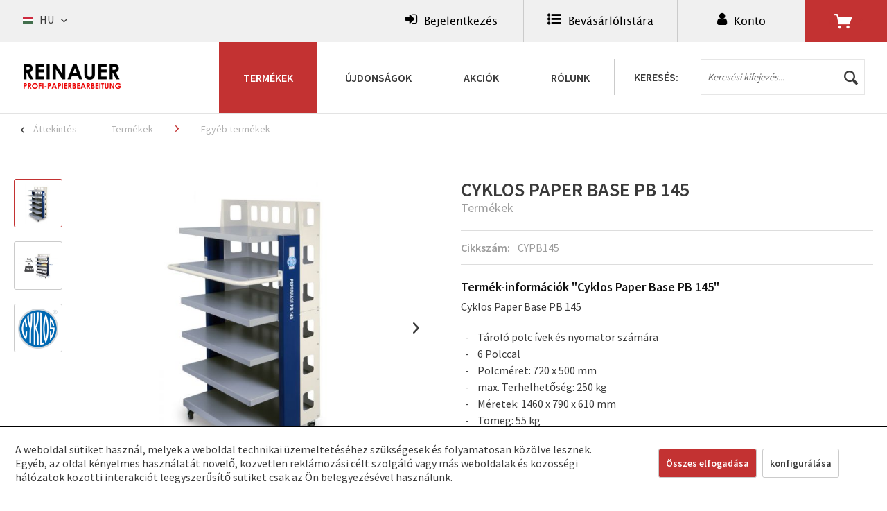

--- FILE ---
content_type: text/html; charset=UTF-8
request_url: https://www.reinauer.eu/hu/detail/index/sArticle/416
body_size: 18734
content:
<!DOCTYPE html> <html class="no-js nocheckout" lang="hu" itemscope="itemscope" itemtype="https://schema.org/WebPage"> <head> <meta charset="utf-8"> <meta name="author" content="" /> <meta name="robots" content="index,follow" /> <meta name="revisit-after" content="15 nap" /> <meta name="keywords" content="Tároló Polc" /> <meta name="description" content="A Cyklos Paper Base PB 145 ívek és nyomatok tárolására szolgál" /> <meta property="og:type" content="product" /> <meta property="og:site_name" content="www.reinauer.eu" /> <meta property="og:url" content="https://www.reinauer.eu/hu/detail/index/sArticle/416" /> <meta property="og:title" content="Cyklos Paper Base PB 145" /> <meta property="og:description" content="" /> <meta property="og:image" content="https://www.reinauer.eu/media/image/63/e3/83/Cyklos_PB_145DjZonSL7jAP8p.jpg" /> <meta property="product:brand" content="Cyklos" /> <meta property="product:price" content="1199,00" /> <meta property="product:product_link" content="https://www.reinauer.eu/hu/detail/index/sArticle/416" /> <meta name="twitter:card" content="product" /> <meta name="twitter:site" content="www.reinauer.eu" /> <meta name="twitter:title" content="Cyklos Paper Base PB 145" /> <meta name="twitter:description" content="" /> <meta name="twitter:image" content="https://www.reinauer.eu/media/image/63/e3/83/Cyklos_PB_145DjZonSL7jAP8p.jpg" /> <meta itemprop="copyrightHolder" content="www.reinauer.eu" /> <meta itemprop="copyrightYear" content="2024" /> <meta itemprop="isFamilyFriendly" content="True" /> <meta itemprop="image" content="https://www.reinauer.eu/media/image/c6/7f/ab/logox1GpYE1mZbAqOSbwCvUkSKcEsP.png" /> <meta name="viewport" content="width=device-width, initial-scale=1.0"> <meta name="mobile-web-app-capable" content="yes"> <meta name="apple-mobile-web-app-title" content="www.reinauer.eu"> <meta name="apple-mobile-web-app-capable" content="yes"> <meta name="apple-mobile-web-app-status-bar-style" content="default"> <link rel="apple-touch-icon-precomposed" href="https://www.reinauer.eu/media/image/c6/7f/ab/logox1GpYE1mZbAqOSbwCvUkSKcEsP.png"> <link rel="shortcut icon" href="https://www.reinauer.eu/media/image/44/20/b2/logobr1Jhq83LzA6L.png"> <meta name="msapplication-navbutton-color" content="#C33232" /> <meta name="application-name" content="www.reinauer.eu" /> <meta name="msapplication-starturl" content="https://www.reinauer.eu/hu/" /> <meta name="msapplication-window" content="width=1024;height=768" /> <meta name="msapplication-TileImage" content="https://www.reinauer.eu/media/image/c6/7f/ab/logox1GpYE1mZbAqOSbwCvUkSKcEsP.png"> <meta name="msapplication-TileColor" content="#C33232"> <meta name="theme-color" content="#C33232" /> <link rel="canonical" href="https://www.reinauer.eu/hu/detail/index/sArticle/416" /> <title itemprop="name">Cyklos Paper Base PB 145 | Egyéb termékek | Termékek | www.reinauer.eu</title> <link href="/web/cache/1728979687_039ecf8541cc134c91cbbcd6000ee078.css" media="all" rel="stylesheet" type="text/css" /> <script src="https://www.google.com/recaptcha/api.js?render=6LcvoAUhAAAAAH9M1kBwsbY-HkYfVVp4ansPvOL4"></script> </head> <body class="is--ctl-detail is--act-index" > <div class="page-wrap"> <noscript class="noscript-main"> <div class="alert is--warning"> <div class="alert--icon"> <i class="icon--element icon--warning"></i> </div> <div class="alert--content"> A www.reinauer.eu teljes terjedelmében történő használatához javasoljuk, hogy aktiválja böngészőjén a Javascript-et. </div> </div> </noscript> <header class="header-main"> <div class="container header--navigation"> <nav class="shop--navigation block-group"> <ul class="navigation--list block-group" role="menubar"> <li class="navigation--entry entry--menu-left" role="menuitem"> <a class="entry--link entry--trigger btn" href="#offcanvas--left" data-offcanvas="true" data-offCanvasSelector=".sidebar-main"> <i class="icon--menu"></i> </a> </li> <div class="mobile--switches">  <div class="top-bar--language navigation--entry"> <form method="post" class="language--form"> <div class="field--select"> <div class="language--flag hu_HU">HU</div> <div class="select-field"> <select name="__shop" class="language--select" data-auto-submit="true"> <option value="1" > DE </option> <option value="2" > EN </option> <option value="3" selected="selected"> HU </option> </select> </div> <input type="hidden" name="__redirect" value="1"> </div> </form> </div>  </div>  <li class="navigation--entry entry--topnavlogin" role="menuitem"> <a href="https://www.reinauer.eu/hu/account/logout" title="Jegyzettömb" class="btn"> <i class="fa-sign-in"> <span class="icon-text"> Bejelentkezés </span> </i> </a> <div class="register--login content block"> <div class="register--new-customer"> <a href="https://www.reinauer.eu/hu/account" class="new-customer-btn btn is--icon-right" id="new-customer-action" data-collapseTarget="#registration"> Új ügyfél vagyok </a> </div> <div class="register--existing-customer panel has--border is--rounded"> <h2 class="panel--title is--underline">Én már vevő vagyok</h2> <div class="panel--body is--wide"> <form name="sLogin" method="post" action="https://www.reinauer.eu/hu/account/login/sTarget//sTargetAction/"> <div class="register--login-description">Bejelentkezés az Ön e-mail címével és jelszavával</div> <div class="register--login-email"> <input name="email" placeholder="Az Ön e-mail címe" type="email" autocomplete="email" tabindex="1" value="" id="email" class="register--login-field" /> </div> <div class="register--login-password"> <input name="password" placeholder="Jelszava" type="password" autocomplete="current-password" tabindex="2" id="passwort" class="register--login-field" /> </div> <div class="register--login-lostpassword"> <a href="https://www.reinauer.eu/hu/account/password" title="Elfelejtett jelszó?"> Elfelejtett jelszó? </a> </div> <div class="register--login-action"> <button type="submit" class="register--login-btn btn is--primary is--large is--icon-right" name="Submit">Bejelentkezés <i class="icon--arrow-right"></i></button> </div> </form> </div> </div> </div> </li> <li class="navigation--entry entry--notepad" role="menuitem"> <a href="https://www.reinauer.eu/hu/note" title="Jegyzettömb" class="btn"> <i class="fa-list-ul"> <span class="icon-text"> Bevásárlólistára </span> </i> </a> </li> <li class="navigation--entry entry--account with-slt" role="menuitem" data-offcanvas="true" data-offCanvasSelector=".account--dropdown-navigation"> <a href="https://www.reinauer.eu/hu/account" title="Számlám" class="btn entry--link account--link"> <i class="fa-user"> <span class="icon-text"> Konto </span> </i> </a> <div class="account--dropdown-navigation"> <div class="navigation--smartphone"> <div class="entry--close-off-canvas"> <a href="#close-account-menu" class="account--close-off-canvas" title="Menü bezárása"> Menü bezárása <i class="icon--arrow-right"></i> </a> </div> </div> <div class="account--menu is--rounded is--personalized"> <h2 class="navigation--headline"> Számlám </h2> <div class="account--menu-container"> <ul class="sidebar--navigation navigation--list is--level0 show--active-items"> <li class="navigation--entry"> <a href="https://www.reinauer.eu/hu/account" title="Áttekintés" class="navigation--link" rel="nofollow"> Áttekintés </a> </li> <li class="navigation--entry"> <a href="https://www.reinauer.eu/hu/account/profile" title="Személyes adatok" class="navigation--link" rel="nofollow"> Személyes adatok </a> </li> <li class="navigation--entry"> <a href="https://www.reinauer.eu/hu/address/index/sidebar/" title="Címek" class="navigation--link" rel="nofollow"> Címek </a> </li> <li class="navigation--entry"> <a href="https://www.reinauer.eu/hu/account/payment" title="Fizetési módok" class="navigation--link" rel="nofollow"> Fizetési módok </a> </li> <li class="navigation--entry"> <a href="https://www.reinauer.eu/hu/account/orders" title="Megrendelések" class="navigation--link" rel="nofollow"> Megrendelések </a> </li> <li class="navigation--entry"> <a href="https://www.reinauer.eu/hu/note" title="Jegyzettömb" class="navigation--link" rel="nofollow"> Jegyzettömb </a> </li> <li class="navigation--entry"> <span class="navigation--signin"> <a href="https://www.reinauer.eu/hu/account#hide-registration" class="blocked--link btn is--primary navigation--signin-btn" data-collapseTarget="#registration" data-action="close"> Bejelentkezés </a> <span class="navigation--register"> vagy <a href="https://www.reinauer.eu/hu/account#show-registration" class="blocked--link" data-collapseTarget="#registration" data-action="open"> regisztrálás </a> </span> </span> </li> </ul> </div> </div> </div> </li> <li class="navigation--entry entry--cart" role="menuitem"> <a class="btn is--icon-left cart--link" href="https://www.reinauer.eu/hu/checkout/cart" title="Kosár"> <span class="cart--display"> Kosár </span> <span class="badge is--primary is--minimal cart--quantity is--hidden">0</span> <i class="icon--basket"></i> <span class="cart--amount"> 0,00&nbsp;Ft * </span> </a> <div class="ajax-loader">&nbsp;</div> </li>  </ul> </nav> <div class="container--ajax-cart" data-collapse-cart="true" data-displayMode="offcanvas"></div> </div> <div id="menu-wrap"> <li class="navigation--entry entry--search" role="menuitem" data-search="true" aria-haspopup="true"> <a class="btn entry--link entry--trigger" href="#show-hide--search" title="Keresés megjelenítése / bezárása"> <i class="icon--search"></i> <span class="search--display">Keresés</span> </a> <form action="/hu/search" method="get" class="main-search--form"> <span class="search-txt">Keresés:</span> <input type="search" name="sSearch" class="main-search--field" autocomplete="off" autocapitalize="off" placeholder="Keresési kifejezés..." maxlength="30" /> <button type="submit" class="main-search--button"> <i class="icon--search"></i> <span class="main-search--text">Keresés</span> </button> <div class="form--ajax-loader">&nbsp;</div> </form> <div class="main-search--results"></div> </li> <div class="logo-main block-group" role="banner"> <div class="logo--shop block"> <a class="logo--link" href="https://www.reinauer.eu/hu/" title="www.reinauer.eu - váltás a kezdőlapra"> <picture> <source srcset="https://www.reinauer.eu/media/image/c6/7f/ab/logox1GpYE1mZbAqOSbwCvUkSKcEsP.png" media="(min-width: 78.75em)"> <source srcset="https://www.reinauer.eu/media/image/c6/7f/ab/logox1GpYE1mZbAqOSbwCvUkSKcEsP.png" media="(min-width: 64em)"> <source srcset="https://www.reinauer.eu/media/image/c6/7f/ab/logox1GpYE1mZbAqOSbwCvUkSKcEsP.png" media="(min-width: 48em)"> <img srcset="https://www.reinauer.eu/media/image/c6/7f/ab/logox1GpYE1mZbAqOSbwCvUkSKcEsP.png" alt="www.reinauer.eu - váltás a kezdőlapra" /> </picture> </a> </div> </div> <nav class="navigation-main"> <div class="container" data-menu-scroller="true" data-listSelector=".navigation--list.container" data-viewPortSelector=".navigation--list-wrapper"> <div class="navigation--list-wrapper"> <ul class="navigation--list container" role="menubar" itemscope="itemscope" itemtype="http://schema.org/SiteNavigationElement"> <li class="navigation--entry is--home"role="menuitem"><a class="navigation--link is--first"href="https://www.reinauer.eu/hu/"title="Kezdőlap"itemprop="url"><span itemprop="name">Kezdőlap</span></a></li><li class="navigation--entry navigation--entry-161 is--active"role="menuitem"><a class="navigation--link"href="https://www.reinauer.eu/hu/termekek/" title="Termékek"itemprop="url"> <span itemprop="name">Termékek</span></a><ul class="navigation--sub navigation--sub-161"><li class="navigation--sub-entry"role="menuitem"><a class="navigation--sub-link"href="https://www.reinauer.eu/hu/termekek/iratmegsemmisitok/"title="Iratmegsemmisítők"itemprop="url"> <span itemprop="name">Iratmegsemmisítők</span></a></li><li class="navigation--sub-entry"role="menuitem"><a class="navigation--sub-link"href="https://www.reinauer.eu/hu/termekek/papirvago-gepek/"title="Papírvágó gépek"itemprop="url"> <span itemprop="name">Papírvágó gépek</span></a></li><li class="navigation--sub-entry"role="menuitem"><a class="navigation--sub-link"href="https://www.reinauer.eu/hu/termekek/fuezetkoeto-gepek/"title="Füzetkötő gépek"itemprop="url"> <span itemprop="name">Füzetkötő gépek</span></a></li><li class="navigation--sub-entry"role="menuitem"><a class="navigation--sub-link"href="https://www.reinauer.eu/hu/termekek/koeteszeti-kellekanyagok/"title="Kötészeti kellékanyagok"itemprop="url"> <span itemprop="name">Kötészeti kellékanyagok</span></a></li><li class="navigation--sub-entry"role="menuitem"><a class="navigation--sub-link"href="https://www.reinauer.eu/hu/termekek/laminalas/"title="Laminálás"itemprop="url"> <span itemprop="name">Laminálás</span></a></li><li class="navigation--sub-entry"role="menuitem"><a class="navigation--sub-link"href="https://www.reinauer.eu/hu/termekek/hajtogato-gepek/"title="Hajtogató gépek"itemprop="url"> <span itemprop="name">Hajtogató gépek</span></a></li><li class="navigation--sub-entry"role="menuitem"><a class="navigation--sub-link"href="https://www.reinauer.eu/hu/termekek/bigeles-es-perforalas/"title="Bígelés és perforálás"itemprop="url"> <span itemprop="name">Bígelés és perforálás</span></a></li><li class="navigation--sub-entry"role="menuitem"><a class="navigation--sub-link"href="https://www.reinauer.eu/hu/termekek/irkatuzes/"title="Irkatűzés"itemprop="url"> <span itemprop="name">Irkatűzés</span></a></li><li class="navigation--sub-entry"role="menuitem"><a class="navigation--sub-link"href="https://www.reinauer.eu/hu/termekek/papirfuras/"title="Papírfúrás"itemprop="url"> <span itemprop="name">Papírfúrás</span></a></li><li class="navigation--sub-entry"role="menuitem"><a class="navigation--sub-link"href="https://www.reinauer.eu/hu/termekek/legtisztitok/"title="Légtisztítók"itemprop="url"> <span itemprop="name">Légtisztítók</span></a></li><li class="navigation--sub-entry"role="menuitem"><a class="navigation--sub-link"href="https://www.reinauer.eu/hu/termekek/igazolvany-rendszer/"title="Igazolvány rendszer"itemprop="url"> <span itemprop="name">Igazolvány rendszer</span></a></li><li class="navigation--sub-entry is--active"role="menuitem"><a class="navigation--sub-link"href="https://www.reinauer.eu/hu/termekek/egyeb-termekek/"title="Egyéb termékek"itemprop="url"> <span itemprop="name">Egyéb termékek</span></a></li></ul> </li> <li class="navigation--entry navigation--entry-162"role="menuitem"><a class="navigation--link"href="https://www.reinauer.eu/hu/ujdonsagok/" title="Újdonságok"itemprop="url"> <span itemprop="name">Újdonságok</span></a> </li> <li class="navigation--entry navigation--entry-163"role="menuitem"><a class="navigation--link"href="https://www.reinauer.eu/hu/akciok/" title="Akciók"itemprop="url"> <span itemprop="name">Akciók</span></a> </li> <li class="navigation--entry navigation--entry-164"role="menuitem"><a class="navigation--link"href="https://www.reinauer.eu/hu/rolunk/" title="Rólunk"itemprop="url"> <span itemprop="name">Rólunk</span></a> </li> </ul> </div> </div> </nav> </div> </header> <nav class="content--breadcrumb block"> <div class="container"> <a class="breadcrumb--button breadcrumb--link" href="https://www.reinauer.eu/hu/termekek/egyeb-termekek/" title="Áttekintés"> <i class="icon--arrow-left"></i> <span class="breadcrumb--title">Áttekintés</span> </a> <ul class="breadcrumb--list" role="menu" itemscope itemtype="https://schema.org/BreadcrumbList"> <li role="menuitem" class="breadcrumb--entry" itemprop="itemListElement" itemscope itemtype="https://schema.org/ListItem"> <a class="breadcrumb--link" href="https://www.reinauer.eu/hu/termekek/" title="Termékek" itemprop="item"> <link itemprop="url" href="https://www.reinauer.eu/hu/termekek/" /> <span class="breadcrumb--title" itemprop="name">Termékek</span> </a> <meta itemprop="position" content="0" /> </li> <li role="none" class="breadcrumb--separator"> <i class="icon--arrow-right"></i> </li> <li role="menuitem" class="breadcrumb--entry is--active" itemprop="itemListElement" itemscope itemtype="https://schema.org/ListItem"> <a class="breadcrumb--link" href="https://www.reinauer.eu/hu/termekek/egyeb-termekek/" title="Egyéb termékek" itemprop="item"> <link itemprop="url" href="https://www.reinauer.eu/hu/termekek/egyeb-termekek/" /> <span class="breadcrumb--title" itemprop="name">Egyéb termékek</span> </a> <meta itemprop="position" content="1" /> </li> </ul> </div> </nav> <section class="content-main container block-group is--detail"> <nav class="product--navigation"> <a href="#" class="navigation--link link--prev"> <div class="link--prev-button"> <span class="link--prev-inner">Vissza</span> </div> <div class="image--wrapper"> <div class="image--container"></div> </div> </a> <a href="#" class="navigation--link link--next"> <div class="link--next-button"> <span class="link--next-inner">Ez előtt</span> </div> <div class="image--wrapper"> <div class="image--container"></div> </div> </a> </nav> <div class="content-main--inner"> <div id='cookie-consent' class='off-canvas is--left block-transition' data-cookie-consent-manager='true' data-cookieTimeout='60'> <div class='cookie-consent--header cookie-consent--close'> Süti beállítások <i class="icon--arrow-right"></i> </div> <div class='cookie-consent--description'> A weboldal sütiket használ, melyek a weboldal technikai üzemeltetéséhez szükségesek és folyamatosan közölve lesznek. Egyéb, az oldal kényelmes használatát növelő, közvetlen reklámozási célt szolgáló vagy más weboldalak és közösségi hálózatok közötti interakciót leegyszerűsítő sütiket csak az Ön belegyezésével használunk. </div> <div class='cookie-consent--configuration'> <div class='cookie-consent--configuration-header'> <div class='cookie-consent--configuration-header-text'>Konfiguráció</div> </div> <div class='cookie-consent--configuration-main'> <div class='cookie-consent--group'> <input type="hidden" class="cookie-consent--group-name" value="technical" /> <label class="cookie-consent--group-state cookie-consent--state-input cookie-consent--required"> <input type="checkbox" name="technical-state" class="cookie-consent--group-state-input" disabled="disabled" checked="checked"/> <span class="cookie-consent--state-input-element"></span> </label> <div class='cookie-consent--group-title' data-collapse-panel='true' data-contentSiblingSelector=".cookie-consent--group-container"> <div class="cookie-consent--group-title-label cookie-consent--state-label"> Műszakilag szükséges </div> <span class="cookie-consent--group-arrow is-icon--right"> <i class="icon--arrow-right"></i> </span> </div> <div class='cookie-consent--group-container'> <div class='cookie-consent--group-description'> Ezek a sütik a bolt alapműködéséhez szükségesek. </div> <div class='cookie-consent--cookies-container'> <div class='cookie-consent--cookie'> <input type="hidden" class="cookie-consent--cookie-name" value="allowCookie" /> <label class="cookie-consent--cookie-state cookie-consent--state-input cookie-consent--required"> <input type="checkbox" name="allowCookie-state" class="cookie-consent--cookie-state-input" disabled="disabled" checked="checked" /> <span class="cookie-consent--state-input-element"></span> </label> <div class='cookie--label cookie-consent--state-label'> "Az összes süti elfogadása" süti </div> </div> <div class='cookie-consent--cookie'> <input type="hidden" class="cookie-consent--cookie-name" value="cookieDeclined" /> <label class="cookie-consent--cookie-state cookie-consent--state-input cookie-consent--required"> <input type="checkbox" name="cookieDeclined-state" class="cookie-consent--cookie-state-input" disabled="disabled" checked="checked" /> <span class="cookie-consent--state-input-element"></span> </label> <div class='cookie--label cookie-consent--state-label'> "Az összes süti elutasítása" süti </div> </div> <div class='cookie-consent--cookie'> <input type="hidden" class="cookie-consent--cookie-name" value="slt" /> <label class="cookie-consent--cookie-state cookie-consent--state-input cookie-consent--required"> <input type="checkbox" name="slt-state" class="cookie-consent--cookie-state-input" disabled="disabled" checked="checked" /> <span class="cookie-consent--state-input-element"></span> </label> <div class='cookie--label cookie-consent--state-label'> Az ügyfél felismerése </div> </div> <div class='cookie-consent--cookie'> <input type="hidden" class="cookie-consent--cookie-name" value="csrf_token" /> <label class="cookie-consent--cookie-state cookie-consent--state-input cookie-consent--required"> <input type="checkbox" name="csrf_token-state" class="cookie-consent--cookie-state-input" disabled="disabled" checked="checked" /> <span class="cookie-consent--state-input-element"></span> </label> <div class='cookie--label cookie-consent--state-label'> CSRF-token </div> </div> <div class='cookie-consent--cookie'> <input type="hidden" class="cookie-consent--cookie-name" value="x-cache-context-hash" /> <label class="cookie-consent--cookie-state cookie-consent--state-input cookie-consent--required"> <input type="checkbox" name="x-cache-context-hash-state" class="cookie-consent--cookie-state-input" disabled="disabled" checked="checked" /> <span class="cookie-consent--state-input-element"></span> </label> <div class='cookie--label cookie-consent--state-label'> Egyedi árak </div> </div> <div class='cookie-consent--cookie'> <input type="hidden" class="cookie-consent--cookie-name" value="shop" /> <label class="cookie-consent--cookie-state cookie-consent--state-input cookie-consent--required"> <input type="checkbox" name="shop-state" class="cookie-consent--cookie-state-input" disabled="disabled" checked="checked" /> <span class="cookie-consent--state-input-element"></span> </label> <div class='cookie--label cookie-consent--state-label'> Kiválasztott üzlet </div> </div> <div class='cookie-consent--cookie'> <input type="hidden" class="cookie-consent--cookie-name" value="session" /> <label class="cookie-consent--cookie-state cookie-consent--state-input cookie-consent--required"> <input type="checkbox" name="session-state" class="cookie-consent--cookie-state-input" disabled="disabled" checked="checked" /> <span class="cookie-consent--state-input-element"></span> </label> <div class='cookie--label cookie-consent--state-label'> Szakasz </div> </div> <div class='cookie-consent--cookie'> <input type="hidden" class="cookie-consent--cookie-name" value="cookiePreferences" /> <label class="cookie-consent--cookie-state cookie-consent--state-input cookie-consent--required"> <input type="checkbox" name="cookiePreferences-state" class="cookie-consent--cookie-state-input" disabled="disabled" checked="checked" /> <span class="cookie-consent--state-input-element"></span> </label> <div class='cookie--label cookie-consent--state-label'> Süti beállítások </div> </div> <div class='cookie-consent--cookie'> <input type="hidden" class="cookie-consent--cookie-name" value="currency" /> <label class="cookie-consent--cookie-state cookie-consent--state-input cookie-consent--required"> <input type="checkbox" name="currency-state" class="cookie-consent--cookie-state-input" disabled="disabled" checked="checked" /> <span class="cookie-consent--state-input-element"></span> </label> <div class='cookie--label cookie-consent--state-label'> Valuta átváltása </div> </div> <div class='cookie-consent--cookie'> <input type="hidden" class="cookie-consent--cookie-name" value="nocache" /> <label class="cookie-consent--cookie-state cookie-consent--state-input cookie-consent--required"> <input type="checkbox" name="nocache-state" class="cookie-consent--cookie-state-input" disabled="disabled" checked="checked" /> <span class="cookie-consent--state-input-element"></span> </label> <div class='cookie--label cookie-consent--state-label'> Ügyfélre szabott gyorsítótárazás </div> </div> </div> </div> </div> <div class='cookie-consent--group'> <input type="hidden" class="cookie-consent--group-name" value="comfort" /> <label class="cookie-consent--group-state cookie-consent--state-input"> <input type="checkbox" name="comfort-state" class="cookie-consent--group-state-input"/> <span class="cookie-consent--state-input-element"></span> </label> <div class='cookie-consent--group-title' data-collapse-panel='true' data-contentSiblingSelector=".cookie-consent--group-container"> <div class="cookie-consent--group-title-label cookie-consent--state-label"> Kényelmi funkciók </div> <span class="cookie-consent--group-arrow is-icon--right"> <i class="icon--arrow-right"></i> </span> </div> <div class='cookie-consent--group-container'> <div class='cookie-consent--group-description'> Ezeket a sütiket a vásárlási élmény még vonzóbbá tételére, például a látogató felismerésére használjuk. </div> <div class='cookie-consent--cookies-container'> <div class='cookie-consent--cookie'> <input type="hidden" class="cookie-consent--cookie-name" value="sUniqueID" /> <label class="cookie-consent--cookie-state cookie-consent--state-input"> <input type="checkbox" name="sUniqueID-state" class="cookie-consent--cookie-state-input" /> <span class="cookie-consent--state-input-element"></span> </label> <div class='cookie--label cookie-consent--state-label'> Jegyzettömb </div> </div> </div> </div> </div> <div class='cookie-consent--group'> <input type="hidden" class="cookie-consent--group-name" value="statistics" /> <label class="cookie-consent--group-state cookie-consent--state-input"> <input type="checkbox" name="statistics-state" class="cookie-consent--group-state-input"/> <span class="cookie-consent--state-input-element"></span> </label> <div class='cookie-consent--group-title' data-collapse-panel='true' data-contentSiblingSelector=".cookie-consent--group-container"> <div class="cookie-consent--group-title-label cookie-consent--state-label"> Statisztika és... </div> <span class="cookie-consent--group-arrow is-icon--right"> <i class="icon--arrow-right"></i> </span> </div> <div class='cookie-consent--group-container'> <div class='cookie-consent--cookies-container'> <div class='cookie-consent--cookie'> <input type="hidden" class="cookie-consent--cookie-name" value="partner" /> <label class="cookie-consent--cookie-state cookie-consent--state-input"> <input type="checkbox" name="partner-state" class="cookie-consent--cookie-state-input" /> <span class="cookie-consent--state-input-element"></span> </label> <div class='cookie--label cookie-consent--state-label'> Partnerprogram </div> </div> <div class='cookie-consent--cookie'> <input type="hidden" class="cookie-consent--cookie-name" value="x-ua-device" /> <label class="cookie-consent--cookie-state cookie-consent--state-input"> <input type="checkbox" name="x-ua-device-state" class="cookie-consent--cookie-state-input" /> <span class="cookie-consent--state-input-element"></span> </label> <div class='cookie--label cookie-consent--state-label'> Végberendezés felismerése </div> </div> </div> </div> </div> </div> </div> <div class="cookie-consent--save"> <input class="cookie-consent--save-button btn is--primary" type="button" value="A beállítások mentése" /> </div> </div> <aside class="sidebar-main off-canvas"> <div class="navigation--smartphone"> <ul class="navigation--list "> <li class="navigation--entry entry--close-off-canvas"> <a href="#close-categories-menu" title="Menü bezárása" class="navigation--link"> Menü bezárása <i class="icon--arrow-right"></i> </a> </li> </ul> <div class="mobile--switches">  <div class="top-bar--language navigation--entry"> <form method="post" class="language--form"> <div class="field--select"> <div class="language--flag hu_HU">HU</div> <div class="select-field"> <select name="__shop" class="language--select" data-auto-submit="true"> <option value="1" > DE </option> <option value="2" > EN </option> <option value="3" selected="selected"> HU </option> </select> </div> <input type="hidden" name="__redirect" value="1"> </div> </form> </div>  </div> </div> <div class="sidebar--categories-wrapper" data-subcategory-nav="true" data-mainCategoryId="160" data-categoryId="176" data-fetchUrl="/hu/widgets/listing/getCategory/categoryId/176"> <div class="categories--headline navigation--headline"> Kategóriák </div> <div class="sidebar--categories-navigation"> <ul class="sidebar--navigation categories--navigation navigation--list is--drop-down is--level0 is--rounded" role="menu"> <li class="navigation--entry is--active has--sub-categories has--sub-children" role="menuitem"> <a class="navigation--link is--active has--sub-categories link--go-forward" href="https://www.reinauer.eu/hu/termekek/" data-categoryId="161" data-fetchUrl="/hu/widgets/listing/getCategory/categoryId/161" title="Termékek" > Termékek <span class="is--icon-right"> <i class="icon--arrow-right"></i> </span> </a> <ul class="sidebar--navigation categories--navigation navigation--list is--level1 is--rounded" role="menu"> <li class="navigation--entry has--sub-children" role="menuitem"> <a class="navigation--link link--go-forward" href="https://www.reinauer.eu/hu/termekek/iratmegsemmisitok/" data-categoryId="165" data-fetchUrl="/hu/widgets/listing/getCategory/categoryId/165" title="Iratmegsemmisítők" > Iratmegsemmisítők <span class="is--icon-right"> <i class="icon--arrow-right"></i> </span> </a> </li> <li class="navigation--entry has--sub-children" role="menuitem"> <a class="navigation--link link--go-forward" href="https://www.reinauer.eu/hu/termekek/papirvago-gepek/" data-categoryId="166" data-fetchUrl="/hu/widgets/listing/getCategory/categoryId/166" title="Papírvágó gépek" > Papírvágó gépek <span class="is--icon-right"> <i class="icon--arrow-right"></i> </span> </a> </li> <li class="navigation--entry has--sub-children" role="menuitem"> <a class="navigation--link link--go-forward" href="https://www.reinauer.eu/hu/termekek/fuezetkoeto-gepek/" data-categoryId="167" data-fetchUrl="/hu/widgets/listing/getCategory/categoryId/167" title="Füzetkötő gépek" > Füzetkötő gépek <span class="is--icon-right"> <i class="icon--arrow-right"></i> </span> </a> </li> <li class="navigation--entry has--sub-children" role="menuitem"> <a class="navigation--link link--go-forward" href="https://www.reinauer.eu/hu/termekek/koeteszeti-kellekanyagok/" data-categoryId="168" data-fetchUrl="/hu/widgets/listing/getCategory/categoryId/168" title="Kötészeti kellékanyagok" > Kötészeti kellékanyagok <span class="is--icon-right"> <i class="icon--arrow-right"></i> </span> </a> </li> <li class="navigation--entry has--sub-children" role="menuitem"> <a class="navigation--link link--go-forward" href="https://www.reinauer.eu/hu/termekek/laminalas/" data-categoryId="169" data-fetchUrl="/hu/widgets/listing/getCategory/categoryId/169" title="Laminálás" > Laminálás <span class="is--icon-right"> <i class="icon--arrow-right"></i> </span> </a> </li> <li class="navigation--entry" role="menuitem"> <a class="navigation--link" href="https://www.reinauer.eu/hu/termekek/hajtogato-gepek/" data-categoryId="170" data-fetchUrl="/hu/widgets/listing/getCategory/categoryId/170" title="Hajtogató gépek" > Hajtogató gépek </a> </li> <li class="navigation--entry has--sub-children" role="menuitem"> <a class="navigation--link link--go-forward" href="https://www.reinauer.eu/hu/termekek/bigeles-es-perforalas/" data-categoryId="171" data-fetchUrl="/hu/widgets/listing/getCategory/categoryId/171" title="Bígelés és perforálás" > Bígelés és perforálás <span class="is--icon-right"> <i class="icon--arrow-right"></i> </span> </a> </li> <li class="navigation--entry has--sub-children" role="menuitem"> <a class="navigation--link link--go-forward" href="https://www.reinauer.eu/hu/termekek/irkatuzes/" data-categoryId="172" data-fetchUrl="/hu/widgets/listing/getCategory/categoryId/172" title="Irkatűzés" > Irkatűzés <span class="is--icon-right"> <i class="icon--arrow-right"></i> </span> </a> </li> <li class="navigation--entry has--sub-children" role="menuitem"> <a class="navigation--link link--go-forward" href="https://www.reinauer.eu/hu/termekek/papirfuras/" data-categoryId="173" data-fetchUrl="/hu/widgets/listing/getCategory/categoryId/173" title="Papírfúrás" > Papírfúrás <span class="is--icon-right"> <i class="icon--arrow-right"></i> </span> </a> </li> <li class="navigation--entry has--sub-children" role="menuitem"> <a class="navigation--link link--go-forward" href="https://www.reinauer.eu/hu/termekek/legtisztitok/" data-categoryId="174" data-fetchUrl="/hu/widgets/listing/getCategory/categoryId/174" title="Légtisztítók" > Légtisztítók <span class="is--icon-right"> <i class="icon--arrow-right"></i> </span> </a> </li> <li class="navigation--entry" role="menuitem"> <a class="navigation--link" href="https://www.reinauer.eu/hu/termekek/igazolvany-rendszer/" data-categoryId="175" data-fetchUrl="/hu/widgets/listing/getCategory/categoryId/175" title="Igazolvány rendszer" > Igazolvány rendszer </a> </li> <li class="navigation--entry is--active" role="menuitem"> <a class="navigation--link is--active" href="https://www.reinauer.eu/hu/termekek/egyeb-termekek/" data-categoryId="176" data-fetchUrl="/hu/widgets/listing/getCategory/categoryId/176" title="Egyéb termékek" > Egyéb termékek </a> </li> </ul> </li> <li class="navigation--entry" role="menuitem"> <a class="navigation--link" href="https://www.reinauer.eu/hu/ujdonsagok/" data-categoryId="162" data-fetchUrl="/hu/widgets/listing/getCategory/categoryId/162" title="Újdonságok" > Újdonságok </a> </li> <li class="navigation--entry" role="menuitem"> <a class="navigation--link" href="https://www.reinauer.eu/hu/akciok/" data-categoryId="163" data-fetchUrl="/hu/widgets/listing/getCategory/categoryId/163" title="Akciók" > Akciók </a> </li> <li class="navigation--entry" role="menuitem"> <a class="navigation--link" href="https://www.reinauer.eu/hu/rolunk/" data-categoryId="164" data-fetchUrl="/hu/widgets/listing/getCategory/categoryId/164" title="Rólunk" > Rólunk </a> </li> <li class="navigation--entry" role="menuitem"> <a class="navigation--link" href="https://www.reinauer.eu/hu/cat/index/sCategory/220" data-categoryId="220" data-fetchUrl="/hu/widgets/listing/getCategory/categoryId/220" title="Fölött Ideal" > Fölött Ideal </a> </li> </ul> </div>    </div> </aside> <div class="content--wrapper"> <div class="content product--details" itemscope itemtype="http://schema.org/Product" data-product-navigation="/hu/widgets/listing/productNavigation" data-category-id="176" data-main-ordernumber="CYPB145" data-ajax-wishlist="true" data-compare-ajax="true" data-ajax-variants-container="true"> <div class="product--detail-upper block-group"> <div class="product--image-container image-slider product--image-zoom" data-image-slider="true" data-image-gallery="true" data-maxZoom="0" data-thumbnails=".image--thumbnails" > <div class="image--thumbnails image-slider--thumbnails"> <div class="image-slider--thumbnails-slide"> <a href="https://www.reinauer.eu/media/image/63/e3/83/Cyklos_PB_145DjZonSL7jAP8p.jpg" title="Előnézet: Cyklos Paper Base PB 145" class="thumbnail--link is--active"> <img srcset="https://www.reinauer.eu/media/image/2d/2c/64/Cyklos_PB_145DjZonSL7jAP8p_200x200.jpg, https://www.reinauer.eu/media/image/ea/8a/2a/Cyklos_PB_145DjZonSL7jAP8p_200x200@2x.jpg 2x" alt="Előnézet: Cyklos Paper Base PB 145" title="Előnézet: Cyklos Paper Base PB 145" class="thumbnail--image" /> </a> <a href="https://www.reinauer.eu/media/image/0e/1c/04/PB_145_dimensions_800pxAS5VXbMK90UYr.jpg" title="Előnézet: Cyklos Paper Base PB 145" class="thumbnail--link"> <img srcset="https://www.reinauer.eu/media/image/a7/f2/f7/PB_145_dimensions_800pxAS5VXbMK90UYr_200x200.jpg, https://www.reinauer.eu/media/image/a1/1d/f0/PB_145_dimensions_800pxAS5VXbMK90UYr_200x200@2x.jpg 2x" alt="Előnézet: Cyklos Paper Base PB 145" title="Előnézet: Cyklos Paper Base PB 145" class="thumbnail--image" /> </a> <a href="https://www.reinauer.eu/media/image/98/81/2f/zakl_logo_CMYK_500_250_x_250tmEqe0qPYdXg8.png" title="Előnézet: Cyklos Paper Base PB 145" class="thumbnail--link"> <img srcset="https://www.reinauer.eu/media/image/a6/f1/12/zakl_logo_CMYK_500_250_x_250tmEqe0qPYdXg8_200x200.png, https://www.reinauer.eu/media/image/ba/20/60/zakl_logo_CMYK_500_250_x_250tmEqe0qPYdXg8_200x200@2x.png 2x" alt="Előnézet: Cyklos Paper Base PB 145" title="Előnézet: Cyklos Paper Base PB 145" class="thumbnail--image" /> </a> </div> </div> <div class="image-slider--container"> <div class="image-slider--slide"> <div class="image--box image-slider--item"> <span class="image--element" data-img-large="https://www.reinauer.eu/media/image/e0/a4/1e/Cyklos_PB_145DjZonSL7jAP8p_1280x1280.jpg" data-img-small="https://www.reinauer.eu/media/image/2d/2c/64/Cyklos_PB_145DjZonSL7jAP8p_200x200.jpg" data-img-original="https://www.reinauer.eu/media/image/63/e3/83/Cyklos_PB_145DjZonSL7jAP8p.jpg" data-alt="Cyklos Paper Base PB 145"> <span class="image--media"> <img srcset="https://www.reinauer.eu/media/image/87/40/cf/Cyklos_PB_145DjZonSL7jAP8p_600x600.jpg, https://www.reinauer.eu/media/image/ae/0e/bb/Cyklos_PB_145DjZonSL7jAP8p_600x600@2x.jpg 2x" src="https://www.reinauer.eu/media/image/87/40/cf/Cyklos_PB_145DjZonSL7jAP8p_600x600.jpg" alt="Cyklos Paper Base PB 145" itemprop="image" /> </span> </span> </div> <div class="image--box image-slider--item"> <span class="image--element" data-img-large="https://www.reinauer.eu/media/image/97/95/94/PB_145_dimensions_800pxAS5VXbMK90UYr_1280x1280.jpg" data-img-small="https://www.reinauer.eu/media/image/a7/f2/f7/PB_145_dimensions_800pxAS5VXbMK90UYr_200x200.jpg" data-img-original="https://www.reinauer.eu/media/image/0e/1c/04/PB_145_dimensions_800pxAS5VXbMK90UYr.jpg" data-alt="Cyklos Paper Base PB 145"> <span class="image--media"> <img srcset="https://www.reinauer.eu/media/image/43/54/37/PB_145_dimensions_800pxAS5VXbMK90UYr_600x600.jpg, https://www.reinauer.eu/media/image/b9/30/0c/PB_145_dimensions_800pxAS5VXbMK90UYr_600x600@2x.jpg 2x" alt="Cyklos Paper Base PB 145" itemprop="image" /> </span> </span> </div> <div class="image--box image-slider--item"> <span class="image--element" data-img-large="https://www.reinauer.eu/media/image/07/49/f6/zakl_logo_CMYK_500_250_x_250tmEqe0qPYdXg8_1280x1280.png" data-img-small="https://www.reinauer.eu/media/image/a6/f1/12/zakl_logo_CMYK_500_250_x_250tmEqe0qPYdXg8_200x200.png" data-img-original="https://www.reinauer.eu/media/image/98/81/2f/zakl_logo_CMYK_500_250_x_250tmEqe0qPYdXg8.png" data-alt="Cyklos Paper Base PB 145"> <span class="image--media"> <img srcset="https://www.reinauer.eu/media/image/45/e6/5c/zakl_logo_CMYK_500_250_x_250tmEqe0qPYdXg8_600x600.png, https://www.reinauer.eu/media/image/0f/f9/69/zakl_logo_CMYK_500_250_x_250tmEqe0qPYdXg8_600x600@2x.png 2x" alt="Cyklos Paper Base PB 145" itemprop="image" /> </span> </span> </div> </div> </div> <div class="image--dots image-slider--dots panel--dot-nav"> <a href="#" class="dot--link">&nbsp;</a> <a href="#" class="dot--link">&nbsp;</a> <a href="#" class="dot--link">&nbsp;</a> </div> </div> <div class="product--buybox block"> <div class="product--header"> <div class="product--info"> <h1 class="product--title" itemprop="name"> Cyklos Paper Base PB 145 </h1> <p class="product-breadcrumb" itemprop="name"> Termékek </p> <ul class="product--base-info list--unstyled"> <li class="base-info--entry entry--sku"> <strong class="entry--label"> Cikkszám: </strong> <meta itemprop="productID" content="1024"/> <span class="entry--content" itemprop="sku"> CYPB145 </span> </li> </ul> <div class="tab--content"> <div class="buttons--off-canvas"> <a href="#" title="Menü bezárása" class="close--off-canvas"> <i class="icon--arrow-left"></i> Menü bezárása </a> </div> <div class="content--description"> <div class="content--title"> Termék-információk "Cyklos Paper Base PB 145" </div> <div class="product--description" itemprop="description"> <p>Cyklos Paper Base PB 145<ul><li>Tároló polc ívek és nyomator számára<li>6 Polccal<li>Polcméret: 720 x 500 mm<li>max. Terhelhetőség: 250 kg<li>Méretek: 1460 x 790 x 610 mm<li>Tömeg: 55 kg</li></ul></p> </div> </div> </div> <div class="youtube-content-link"> <iframe src="https://www.youtube-nocookie.com/embed/AIT-gkLYeh4" frameborder="0" allow="autoplay; encrypted-media" allowfullscreen></iframe> </div> </div> </div> <meta itemprop="brand" content="Cyklos"/> <meta itemprop="weight" content="55 kg"/> <meta itemprop="height" content="610 cm"/> <meta itemprop="width" content="790 cm"/> <meta itemprop="depth" content="1460 cm"/> <div itemprop="offers" itemscope itemtype="http://schema.org/Offer" class="buybox--inner"> <div class="configurator-selection"> <div class="product--configurator"> </div> </div> <div class="row col2-3366 buy-container ">  <div class="col col-2"> <form name="sAddToBasket" method="post" action="https://www.reinauer.eu/hu/checkout/addArticle" class="buybox--form" data-add-article="true" data-eventName="submit" data-showModal="false" data-addArticleUrl="https://www.reinauer.eu/hu/checkout/ajaxAddArticleCart"> <input type="hidden" name="sActionIdentifier" value=""/> <input type="hidden" name="sAddAccessories" id="sAddAccessories" value=""/> <input type="hidden" name="sAdd" value="CYPB145"/> <div class="buybox--button-container block-group"> <div class="buybox--quantity block"> <div class="select-field"> <select id="sQuantity" name="sQuantity" class="quantity--select"> <option value="1">1</option> <option value="2">2</option> <option value="3">3</option> <option value="4">4</option> <option value="5">5</option> <option value="6">6</option> <option value="7">7</option> <option value="8">8</option> <option value="9">9</option> <option value="10">10</option> <option value="11">11</option> <option value="12">12</option> <option value="13">13</option> <option value="14">14</option> <option value="15">15</option> <option value="16">16</option> <option value="17">17</option> <option value="18">18</option> <option value="19">19</option> <option value="20">20</option> <option value="21">21</option> <option value="22">22</option> <option value="23">23</option> <option value="24">24</option> <option value="25">25</option> <option value="26">26</option> <option value="27">27</option> <option value="28">28</option> <option value="29">29</option> <option value="30">30</option> <option value="31">31</option> <option value="32">32</option> <option value="33">33</option> <option value="34">34</option> <option value="35">35</option> <option value="36">36</option> <option value="37">37</option> <option value="38">38</option> <option value="39">39</option> <option value="40">40</option> <option value="41">41</option> <option value="42">42</option> <option value="43">43</option> <option value="44">44</option> <option value="45">45</option> <option value="46">46</option> <option value="47">47</option> <option value="48">48</option> <option value="49">49</option> <option value="50">50</option> <option value="51">51</option> <option value="52">52</option> <option value="53">53</option> <option value="54">54</option> <option value="55">55</option> <option value="56">56</option> <option value="57">57</option> <option value="58">58</option> <option value="59">59</option> <option value="60">60</option> <option value="61">61</option> <option value="62">62</option> <option value="63">63</option> <option value="64">64</option> <option value="65">65</option> <option value="66">66</option> <option value="67">67</option> <option value="68">68</option> <option value="69">69</option> <option value="70">70</option> <option value="71">71</option> <option value="72">72</option> <option value="73">73</option> <option value="74">74</option> <option value="75">75</option> <option value="76">76</option> <option value="77">77</option> <option value="78">78</option> <option value="79">79</option> <option value="80">80</option> <option value="81">81</option> <option value="82">82</option> <option value="83">83</option> <option value="84">84</option> <option value="85">85</option> <option value="86">86</option> <option value="87">87</option> <option value="88">88</option> <option value="89">89</option> <option value="90">90</option> <option value="91">91</option> <option value="92">92</option> <option value="93">93</option> <option value="94">94</option> <option value="95">95</option> <option value="96">96</option> <option value="97">97</option> <option value="98">98</option> <option value="99">99</option> <option value="100">100</option> </select> </div> </div> <button class="buybox--button block btn is--primary is--center is--large" name="A kosárban"> <i class="icon--basket"></i> <span class="buy-btn--cart-add"></span> <span class="buy-btn--cart-text">Kosárba</span> </button> </div> </form> </div> </div> </div> </div> </div>  <div class="tab-menu--cross-selling"> <div class="tab--container-list"> <div class="tab--container" data-tab-id="alsobought"> <div class="tab--header"> <a href="#" class="tab--title" title="Az ügyfelek ezt is megvásárolták">Az ügyfelek ezt is megvásárolták</a> </div> <div class="tab--content content--also-bought"> </div> </div> <div class="tab--container" data-tab-id="alsoviewed"> <div class="tab--header"> <a href="#" class="tab--title" title="Az ügyfelek ezt is megnézték">Az ügyfelek ezt is megnézték</a> </div> <div class="tab--content content--also-viewed"> <div class="viewed--content"> <div class="product-slider " data-initOnEvent="onShowContent-alsoviewed" data-product-slider="true"> <div class="product-slider--container"> <div class="product-slider--item"> <div class="product--box box--slider" data-ordernumber="RK34327"> <div class="box--content"> <a class="product--details-link" href="https://www.reinauer.eu/hu/detail/index/sArticle/449" title="RECO LAM 327 – A3-as lamináló gép"></a> <div class="product--badges"> </div> <div class="product--info"> <a href="https://www.reinauer.eu/hu/detail/index/sArticle/449" title="RECO LAM 327 – A3-as lamináló gép" class="product--image"> <span class="image--element"> <span class="image--media"> <picture> <source sizes="200px" srcset="https://www.reinauer.eu/media/image/7e/df/0b/RECO-20LAM-20327G3CjIe7nERJuw_200x200@2x.jpg 400w, https://www.reinauer.eu/media/image/c3/13/7c/RECO-20LAM-20327G3CjIe7nERJuw_600x600@2x.jpg 1200w, https://www.reinauer.eu/media/image/2a/99/47/RECO-20LAM-20327G3CjIe7nERJuw_1280x1280@2x.jpg 2560w" media="(min-resolution: 192dpi)" /> <source sizes="200px" srcset="https://www.reinauer.eu/media/image/23/7e/06/RECO-20LAM-20327G3CjIe7nERJuw_200x200.jpg 200w, https://www.reinauer.eu/media/image/3a/7e/a2/RECO-20LAM-20327G3CjIe7nERJuw_600x600.jpg 600w, https://www.reinauer.eu/media/image/df/83/de/RECO-20LAM-20327G3CjIe7nERJuw_1280x1280.jpg 1280w" /> <img src="https://www.reinauer.eu/media/image/23/7e/06/RECO-20LAM-20327G3CjIe7nERJuw_200x200.jpg" alt="RECO LAM 327 – A3-as lamináló gép" /> </picture> </span> </span> </a> <div class="product--details"> <a href="https://www.reinauer.eu/hu/detail/index/sArticle/449" class="product--title" title="RECO LAM 327 – A3-as lamináló gép"> RECO LAM 327 – A3-as lamináló gép </a> <div class="price-wrap"> <div class="product--price-info"> </div> <div class="product--details-link"> <a class="product--action btn is--primary is--dark" href="https://www.reinauer.eu/hu/detail/index/sArticle/449" title="RECO LAM 327 – A3-as lamináló gép"> <i class="icon--search"> <span class="icon-text"> Részletek </span> </i> </a> </div> </div> </div> </div> </div> </div> </div> <div class="product-slider--item"> <div class="product--box box--slider" data-ordernumber="56803011"> <div class="box--content"> <a class="product--details-link" href="https://www.reinauer.eu/hu/detail/index/sArticle/461" title="IDEAL THE 56 LT - Hydraulikus kötegvágó gép"></a> <div class="product--badges"> </div> <div class="product--info"> <a href="https://www.reinauer.eu/hu/detail/index/sArticle/461" title="IDEAL THE 56 LT - Hydraulikus kötegvágó gép" class="product--image"> <span class="image--element"> <span class="image--media"> <picture> <source sizes="200px" srcset="https://www.reinauer.eu/media/image/g0/9b/d2/THE-2056Wi7zaeyiyRRrk_200x200@2x.jpg 400w, https://www.reinauer.eu/media/image/ee/d3/f3/THE-2056Wi7zaeyiyRRrk_600x600@2x.jpg 1200w, https://www.reinauer.eu/media/image/f8/b9/3d/THE-2056Wi7zaeyiyRRrk_1280x1280@2x.jpg 2560w" media="(min-resolution: 192dpi)" /> <source sizes="200px" srcset="https://www.reinauer.eu/media/image/8f/d9/7b/THE-2056Wi7zaeyiyRRrk_200x200.jpg 200w, https://www.reinauer.eu/media/image/74/4e/a9/THE-2056Wi7zaeyiyRRrk_600x600.jpg 600w, https://www.reinauer.eu/media/image/80/77/98/THE-2056Wi7zaeyiyRRrk_1280x1280.jpg 1280w" /> <img src="https://www.reinauer.eu/media/image/8f/d9/7b/THE-2056Wi7zaeyiyRRrk_200x200.jpg" alt="IDEAL THE 56 LT - Hydraulikus kötegvágó gép" /> </picture> </span> </span> </a> <div class="product--details"> <a href="https://www.reinauer.eu/hu/detail/index/sArticle/461" class="product--title" title="IDEAL THE 56 LT - Hydraulikus kötegvágó gép"> IDEAL THE 56 LT - Hydraulikus kötegvágó gép </a> <div class="price-wrap"> <div class="product--price-info"> </div> <div class="product--details-link"> <a class="product--action btn is--primary is--dark" href="https://www.reinauer.eu/hu/detail/index/sArticle/461" title="IDEAL THE 56 LT - Hydraulikus kötegvágó gép"> <i class="icon--search"> <span class="icon-text"> Részletek </span> </i> </a> </div> </div> </div> </div> </div> </div> </div> <div class="product-slider--item"> <div class="product--box box--slider" data-ordernumber="66801011"> <div class="box--content"> <a class="product--details-link" href="https://www.reinauer.eu/hu/detail/index/sArticle/460" title="IDEAL THE 68 - Hydraulikus kötegvágó gép"></a> <div class="product--badges"> </div> <div class="product--info"> <a href="https://www.reinauer.eu/hu/detail/index/sArticle/460" title="IDEAL THE 68 - Hydraulikus kötegvágó gép" class="product--image"> <span class="image--element"> <span class="image--media"> <picture> <source sizes="200px" srcset="https://www.reinauer.eu/media/image/c2/de/4e/THE-20682zT6STlN40Svm_200x200@2x.jpg 400w, https://www.reinauer.eu/media/image/07/d5/b8/THE-20682zT6STlN40Svm_600x600@2x.jpg 1200w, https://www.reinauer.eu/media/image/bd/33/5b/THE-20682zT6STlN40Svm_1280x1280@2x.jpg 2560w" media="(min-resolution: 192dpi)" /> <source sizes="200px" srcset="https://www.reinauer.eu/media/image/ed/a9/3b/THE-20682zT6STlN40Svm_200x200.jpg 200w, https://www.reinauer.eu/media/image/c5/2c/14/THE-20682zT6STlN40Svm_600x600.jpg 600w, https://www.reinauer.eu/media/image/ef/09/cc/THE-20682zT6STlN40Svm_1280x1280.jpg 1280w" /> <img src="https://www.reinauer.eu/media/image/ed/a9/3b/THE-20682zT6STlN40Svm_200x200.jpg" alt="IDEAL THE 68 - Hydraulikus kötegvágó gép" /> </picture> </span> </span> </a> <div class="product--details"> <a href="https://www.reinauer.eu/hu/detail/index/sArticle/460" class="product--title" title="IDEAL THE 68 - Hydraulikus kötegvágó gép"> IDEAL THE 68 - Hydraulikus kötegvágó gép </a> <div class="price-wrap"> <div class="product--price-info"> </div> <div class="product--details-link"> <a class="product--action btn is--primary is--dark" href="https://www.reinauer.eu/hu/detail/index/sArticle/460" title="IDEAL THE 68 - Hydraulikus kötegvágó gép"> <i class="icon--search"> <span class="icon-text"> Részletek </span> </i> </a> </div> </div> </div> </div> </div> </div> </div> <div class="product-slider--item"> <div class="product--box box--slider" data-ordernumber="MAM101M"> <div class="box--content"> <a class="product--details-link" href="https://www.reinauer.eu/hu/detail/index/sArticle/459" title="MAX 10-1M Staples"></a> <div class="product--badges"> </div> <div class="product--info"> <a href="https://www.reinauer.eu/hu/detail/index/sArticle/459" title="MAX 10-1M Staples" class="product--image"> <span class="image--element"> <span class="image--media"> <picture> <source sizes="200px" srcset="https://www.reinauer.eu/media/image/a4/3a/51/10-1ML1wsviS44M6b9_200x200@2x.png 400w, https://www.reinauer.eu/media/image/d3/35/c5/10-1ML1wsviS44M6b9_600x600@2x.png 1200w, https://www.reinauer.eu/media/image/71/25/6e/10-1ML1wsviS44M6b9_1280x1280@2x.png 2560w" media="(min-resolution: 192dpi)" /> <source sizes="200px" srcset="https://www.reinauer.eu/media/image/7c/b1/6d/10-1ML1wsviS44M6b9_200x200.png 200w, https://www.reinauer.eu/media/image/2b/68/78/10-1ML1wsviS44M6b9_600x600.png 600w, https://www.reinauer.eu/media/image/82/3f/65/10-1ML1wsviS44M6b9_1280x1280.png 1280w" /> <img src="https://www.reinauer.eu/media/image/7c/b1/6d/10-1ML1wsviS44M6b9_200x200.png" alt="MAX 10-1M Staples" /> </picture> </span> </span> </a> <div class="product--details"> <a href="https://www.reinauer.eu/hu/detail/index/sArticle/459" class="product--title" title="MAX 10-1M Staples"> MAX 10-1M Staples </a> <div class="price-wrap"> <div class="product--price-info"> </div> <div class="product--details-link"> <a class="product--action btn is--primary is--dark" href="https://www.reinauer.eu/hu/detail/index/sArticle/459" title="MAX 10-1M Staples"> <i class="icon--search"> <span class="icon-text"> Részletek </span> </i> </a> </div> </div> </div> </div> </div> </div> </div> <div class="product-slider--item"> <div class="product--box box--slider" data-ordernumber="MAEHD10FL3W"> <div class="box--content"> <a class="product--details-link" href="https://www.reinauer.eu/hu/detail/index/sArticle/458" title="MAX HD 10 FL3 – stapler, white"></a> <div class="product--badges"> </div> <div class="product--info"> <a href="https://www.reinauer.eu/hu/detail/index/sArticle/458" title="MAX HD 10 FL3 – stapler, white" class="product--image"> <span class="image--element"> <span class="image--media"> <picture> <source sizes="200px" srcset="https://www.reinauer.eu/media/image/cf/0f/16/HD92345_HD-10FL3GL-20White-013eleVMOs8alRA_200x200@2x.png 400w, https://www.reinauer.eu/media/image/8c/b1/20/HD92345_HD-10FL3GL-20White-013eleVMOs8alRA_600x600@2x.png 1200w, https://www.reinauer.eu/media/image/77/84/c0/HD92345_HD-10FL3GL-20White-013eleVMOs8alRA_1280x1280@2x.png 2560w" media="(min-resolution: 192dpi)" /> <source sizes="200px" srcset="https://www.reinauer.eu/media/image/c7/da/91/HD92345_HD-10FL3GL-20White-013eleVMOs8alRA_200x200.png 200w, https://www.reinauer.eu/media/image/81/21/48/HD92345_HD-10FL3GL-20White-013eleVMOs8alRA_600x600.png 600w, https://www.reinauer.eu/media/image/92/5f/88/HD92345_HD-10FL3GL-20White-013eleVMOs8alRA_1280x1280.png 1280w" /> <img src="https://www.reinauer.eu/media/image/c7/da/91/HD92345_HD-10FL3GL-20White-013eleVMOs8alRA_200x200.png" alt="MAX HD 10 FL3 – stapler, white" /> </picture> </span> </span> </a> <div class="product--details"> <a href="https://www.reinauer.eu/hu/detail/index/sArticle/458" class="product--title" title="MAX HD 10 FL3 – stapler, white"> MAX HD 10 FL3 – stapler, white </a> <div class="price-wrap"> <div class="product--price-info"> </div> <div class="product--details-link"> <a class="product--action btn is--primary is--dark" href="https://www.reinauer.eu/hu/detail/index/sArticle/458" title="MAX HD 10 FL3 – stapler, white"> <i class="icon--search"> <span class="icon-text"> Részletek </span> </i> </a> </div> </div> </div> </div> </div> </div> </div> <div class="product-slider--item"> <div class="product--box box--slider" data-ordernumber="MAEHD10FL3S"> <div class="box--content"> <a class="product--details-link" href="https://www.reinauer.eu/hu/detail/index/sArticle/457" title="MAX HD 10 FL3 – stapler, black"></a> <div class="product--badges"> </div> <div class="product--info"> <a href="https://www.reinauer.eu/hu/detail/index/sArticle/457" title="MAX HD 10 FL3 – stapler, black" class="product--image"> <span class="image--element"> <span class="image--media"> <picture> <source sizes="200px" srcset="https://www.reinauer.eu/media/image/ac/a4/0f/HD92346_HD-10FL3GL-20-20Black-01swITndzMBIliU_200x200@2x.png 400w, https://www.reinauer.eu/media/image/a5/ff/50/HD92346_HD-10FL3GL-20-20Black-01swITndzMBIliU_600x600@2x.png 1200w, https://www.reinauer.eu/media/image/ae/c2/82/HD92346_HD-10FL3GL-20-20Black-01swITndzMBIliU_1280x1280@2x.png 2560w" media="(min-resolution: 192dpi)" /> <source sizes="200px" srcset="https://www.reinauer.eu/media/image/3d/18/af/HD92346_HD-10FL3GL-20-20Black-01swITndzMBIliU_200x200.png 200w, https://www.reinauer.eu/media/image/f3/d1/0c/HD92346_HD-10FL3GL-20-20Black-01swITndzMBIliU_600x600.png 600w, https://www.reinauer.eu/media/image/04/ef/0c/HD92346_HD-10FL3GL-20-20Black-01swITndzMBIliU_1280x1280.png 1280w" /> <img src="https://www.reinauer.eu/media/image/3d/18/af/HD92346_HD-10FL3GL-20-20Black-01swITndzMBIliU_200x200.png" alt="MAX HD 10 FL3 – stapler, black" /> </picture> </span> </span> </a> <div class="product--details"> <a href="https://www.reinauer.eu/hu/detail/index/sArticle/457" class="product--title" title="MAX HD 10 FL3 – stapler, black"> MAX HD 10 FL3 – stapler, black </a> <div class="price-wrap"> <div class="product--price-info"> </div> <div class="product--details-link"> <a class="product--action btn is--primary is--dark" href="https://www.reinauer.eu/hu/detail/index/sArticle/457" title="MAX HD 10 FL3 – stapler, black"> <i class="icon--search"> <span class="icon-text"> Részletek </span> </i> </a> </div> </div> </div> </div> </div> </div> </div> <div class="product-slider--item"> <div class="product--box box--slider" data-ordernumber="9000106"> <div class="box--content"> <a class="product--details-link" href="https://www.reinauer.eu/hu/detail/index/sArticle/456" title="Vágókés 3006"></a> <div class="product--badges"> </div> <div class="product--info"> <a href="https://www.reinauer.eu/hu/detail/index/sArticle/456" title="Vágókés 3006" class="product--image"> <span class="image--element"> <span class="image--media"> <picture> <source sizes="200px" srcset="https://www.reinauer.eu/media/image/65/e7/0a/IDEAL_Logo_2011KTwO8NXO6JJPR_200x200@2x.jpg 400w, https://www.reinauer.eu/media/image/54/95/b2/IDEAL_Logo_2011KTwO8NXO6JJPR_600x600@2x.jpg 1200w, https://www.reinauer.eu/media/image/ae/7e/16/IDEAL_Logo_2011KTwO8NXO6JJPR_1280x1280@2x.jpg 2560w" media="(min-resolution: 192dpi)" /> <source sizes="200px" srcset="https://www.reinauer.eu/media/image/8b/fb/bc/IDEAL_Logo_2011KTwO8NXO6JJPR_200x200.jpg 200w, https://www.reinauer.eu/media/image/41/76/72/IDEAL_Logo_2011KTwO8NXO6JJPR_600x600.jpg 600w, https://www.reinauer.eu/media/image/9c/78/e6/IDEAL_Logo_2011KTwO8NXO6JJPR_1280x1280.jpg 1280w" /> <img src="https://www.reinauer.eu/media/image/8b/fb/bc/IDEAL_Logo_2011KTwO8NXO6JJPR_200x200.jpg" alt="Vágókés 3006" /> </picture> </span> </span> </a> <div class="product--details"> <a href="https://www.reinauer.eu/hu/detail/index/sArticle/456" class="product--title" title="Vágókés 3006"> Vágókés 3006 </a> <div class="price-wrap"> <div class="product--price-info"> </div> <div class="product--details-link"> <a class="product--action btn is--primary is--dark" href="https://www.reinauer.eu/hu/detail/index/sArticle/456" title="Vágókés 3006"> <i class="icon--search"> <span class="icon-text"> Részletek </span> </i> </a> </div> </div> </div> </div> </div> </div> </div> <div class="product-slider--item"> <div class="product--box box--slider" data-ordernumber="30060000"> <div class="box--content"> <a class="product--details-link" href="https://www.reinauer.eu/hu/detail/index/sArticle/455" title="IDEAL 3006 - Kötegvágó gép"></a> <div class="product--badges"> </div> <div class="product--info"> <a href="https://www.reinauer.eu/hu/detail/index/sArticle/455" title="IDEAL 3006 - Kötegvágó gép" class="product--image"> <span class="image--element"> <span class="image--media"> <picture> <source sizes="200px" srcset="https://www.reinauer.eu/media/image/cd/47/51/IDEAL_3005_A_right_14_web8hg4b06H39C3m_200x200@2x.jpg 400w, https://www.reinauer.eu/media/image/8b/35/e2/IDEAL_3005_A_right_14_web8hg4b06H39C3m_600x600@2x.jpg 1200w, https://www.reinauer.eu/media/image/d4/32/e9/IDEAL_3005_A_right_14_web8hg4b06H39C3m_1280x1280@2x.jpg 2560w" media="(min-resolution: 192dpi)" /> <source sizes="200px" srcset="https://www.reinauer.eu/media/image/90/a5/bd/IDEAL_3005_A_right_14_web8hg4b06H39C3m_200x200.jpg 200w, https://www.reinauer.eu/media/image/66/6f/1c/IDEAL_3005_A_right_14_web8hg4b06H39C3m_600x600.jpg 600w, https://www.reinauer.eu/media/image/e2/f5/12/IDEAL_3005_A_right_14_web8hg4b06H39C3m_1280x1280.jpg 1280w" /> <img src="https://www.reinauer.eu/media/image/90/a5/bd/IDEAL_3005_A_right_14_web8hg4b06H39C3m_200x200.jpg" alt="IDEAL 3006 - Kötegvágó gép" /> </picture> </span> </span> </a> <div class="product--details"> <a href="https://www.reinauer.eu/hu/detail/index/sArticle/455" class="product--title" title="IDEAL 3006 - Kötegvágó gép"> IDEAL 3006 - Kötegvágó gép </a> <div class="price-wrap"> <div class="product--price-info"> </div> <div class="product--details-link"> <a class="product--action btn is--primary is--dark" href="https://www.reinauer.eu/hu/detail/index/sArticle/455" title="IDEAL 3006 - Kötegvágó gép"> <i class="icon--search"> <span class="icon-text"> Részletek </span> </i> </a> </div> </div> </div> </div> </div> </div> </div> <div class="product-slider--item"> <div class="product--box box--slider" data-ordernumber="82001111"> <div class="box--content"> <a class="product--details-link" href="https://www.reinauer.eu/hu/detail/index/sArticle/453" title="SHREDCAT 8200 CC – 2 x 12 mm - Iratmegsemmisítő"></a> <div class="product--badges"> </div> <div class="product--info"> <a href="https://www.reinauer.eu/hu/detail/index/sArticle/453" title="SHREDCAT 8200 CC – 2 x 12 mm - Iratmegsemmisítő" class="product--image"> <span class="image--element"> <span class="image--media"> <picture> <source sizes="200px" srcset="https://www.reinauer.eu/media/image/16/ac/0a/8200ZXIZFnQDVdH52_200x200@2x.jpg 400w, https://www.reinauer.eu/media/image/7c/g0/42/8200ZXIZFnQDVdH52_600x600@2x.jpg 1200w, https://www.reinauer.eu/media/image/c5/be/1e/8200ZXIZFnQDVdH52_1280x1280@2x.jpg 2560w" media="(min-resolution: 192dpi)" /> <source sizes="200px" srcset="https://www.reinauer.eu/media/image/5c/f1/36/8200ZXIZFnQDVdH52_200x200.jpg 200w, https://www.reinauer.eu/media/image/8f/cf/55/8200ZXIZFnQDVdH52_600x600.jpg 600w, https://www.reinauer.eu/media/image/d9/09/a4/8200ZXIZFnQDVdH52_1280x1280.jpg 1280w" /> <img src="https://www.reinauer.eu/media/image/5c/f1/36/8200ZXIZFnQDVdH52_200x200.jpg" alt="SHREDCAT 8200 CC – 2 x 12 mm - Iratmegsemmisítő" /> </picture> </span> </span> </a> <div class="product--details"> <a href="https://www.reinauer.eu/hu/detail/index/sArticle/453" class="product--title" title="SHREDCAT 8200 CC – 2 x 12 mm - Iratmegsemmisítő"> SHREDCAT 8200 CC – 2 x 12 mm - Iratmegsemmisítő </a> <div class="price-wrap"> <div class="product--price-info"> </div> <div class="product--details-link"> <a class="product--action btn is--primary is--dark" href="https://www.reinauer.eu/hu/detail/index/sArticle/453" title="SHREDCAT 8200 CC – 2 x 12 mm - Iratmegsemmisítő"> <i class="icon--search"> <span class="icon-text"> Részletek </span> </i> </a> </div> </div> </div> </div> </div> </div> </div> <div class="product-slider--item"> <div class="product--box box--slider" data-ordernumber="RSWKZ1"> <div class="box--content"> <a class="product--details-link" href="https://www.reinauer.eu/hu/detail/index/sArticle/450" title="RECOsystems nagy teljesítményű olaj, lyukasztó szerszámokhoz"></a> <div class="product--badges"> </div> <div class="product--info"> <a href="https://www.reinauer.eu/hu/detail/index/sArticle/450" title="RECOsystems nagy teljesítményű olaj, lyukasztó szerszámokhoz" class="product--image"> <span class="image--element"> <span class="image--media"> <picture> <source sizes="200px" srcset="https://www.reinauer.eu/media/image/7c/34/7c/Werkzeug-20-lLA3py6mVM6oc1_200x200@2x.png 400w, https://www.reinauer.eu/media/image/d0/88/26/Werkzeug-20-lLA3py6mVM6oc1_600x600@2x.png 1200w, https://www.reinauer.eu/media/image/45/1d/6b/Werkzeug-20-lLA3py6mVM6oc1_1280x1280@2x.png 2560w" media="(min-resolution: 192dpi)" /> <source sizes="200px" srcset="https://www.reinauer.eu/media/image/14/5d/e8/Werkzeug-20-lLA3py6mVM6oc1_200x200.png 200w, https://www.reinauer.eu/media/image/5a/44/9a/Werkzeug-20-lLA3py6mVM6oc1_600x600.png 600w, https://www.reinauer.eu/media/image/f5/36/cb/Werkzeug-20-lLA3py6mVM6oc1_1280x1280.png 1280w" /> <img src="https://www.reinauer.eu/media/image/14/5d/e8/Werkzeug-20-lLA3py6mVM6oc1_200x200.png" alt="RECOsystems nagy teljesítményű olaj, lyukasztó szerszámokhoz" /> </picture> </span> </span> </a> <div class="product--details"> <a href="https://www.reinauer.eu/hu/detail/index/sArticle/450" class="product--title" title="RECOsystems nagy teljesítményű olaj, lyukasztó szerszámokhoz"> RECOsystems nagy teljesítményű olaj, lyukasztó... </a> <div class="price-wrap"> <div class="product--price-info"> </div> <div class="product--details-link"> <a class="product--action btn is--primary is--dark" href="https://www.reinauer.eu/hu/detail/index/sArticle/450" title="RECOsystems nagy teljesítményű olaj, lyukasztó szerszámokhoz"> <i class="icon--search"> <span class="icon-text"> Részletek </span> </i> </a> </div> </div> </div> </div> </div> </div> </div> <div class="product-slider--item"> <div class="product--box box--slider" data-ordernumber="RSDGP"> <div class="box--content"> <a class="product--details-link" href="https://www.reinauer.eu/hu/detail/index/sArticle/446" title="AP 355 - elektromos automata sorlyukasztó gép A4"></a> <div class="product--badges"> </div> <div class="product--info"> <a href="https://www.reinauer.eu/hu/detail/index/sArticle/446" title="AP 355 - elektromos automata sorlyukasztó gép A4" class="product--image"> <span class="image--element"> <span class="image--media"> <picture> <source sizes="200px" srcset="https://www.reinauer.eu/media/image/d6/57/82/DGPqkXbsJRk75dMX_200x200@2x.jpg 400w, https://www.reinauer.eu/media/image/17/28/6c/DGPqkXbsJRk75dMX_600x600@2x.jpg 1200w, https://www.reinauer.eu/media/image/8a/d3/b3/DGPqkXbsJRk75dMX_1280x1280@2x.jpg 2560w" media="(min-resolution: 192dpi)" /> <source sizes="200px" srcset="https://www.reinauer.eu/media/image/8c/1c/75/DGPqkXbsJRk75dMX_200x200.jpg 200w, https://www.reinauer.eu/media/image/20/2f/64/DGPqkXbsJRk75dMX_600x600.jpg 600w, https://www.reinauer.eu/media/image/3d/69/29/DGPqkXbsJRk75dMX_1280x1280.jpg 1280w" /> <img src="https://www.reinauer.eu/media/image/8c/1c/75/DGPqkXbsJRk75dMX_200x200.jpg" alt="AP 355 - elektromos automata sorlyukasztó gép A4" /> </picture> </span> </span> </a> <div class="product--details"> <a href="https://www.reinauer.eu/hu/detail/index/sArticle/446" class="product--title" title="AP 355 - elektromos automata sorlyukasztó gép A4"> AP 355 - elektromos automata sorlyukasztó gép A4 </a> <div class="price-wrap"> <div class="product--price-info"> </div> <div class="product--details-link"> <a class="product--action btn is--primary is--dark" href="https://www.reinauer.eu/hu/detail/index/sArticle/446" title="AP 355 - elektromos automata sorlyukasztó gép A4"> <i class="icon--search"> <span class="icon-text"> Részletek </span> </i> </a> </div> </div> </div> </div> </div> </div> </div> <div class="product-slider--item"> <div class="product--box box--slider" data-ordernumber="88800000"> <div class="box--content"> <a class="product--details-link" href="https://www.reinauer.eu/hu/detail/index/sArticle/443" title="Speedcut software IDEAL THE 56 géphez"></a> <div class="product--badges"> </div> <div class="product--info"> <a href="https://www.reinauer.eu/hu/detail/index/sArticle/443" title="Speedcut software IDEAL THE 56 géphez" class="product--image"> <span class="image--element"> <span class="image--media"> <picture> <source sizes="200px" srcset="https://www.reinauer.eu/media/image/61/0c/38/Speedcut-204MbmSlcfCHQVhw_200x200@2x.jpg 400w, https://www.reinauer.eu/media/image/c0/c6/31/Speedcut-204MbmSlcfCHQVhw_600x600@2x.jpg 1200w, https://www.reinauer.eu/media/image/3a/03/78/Speedcut-204MbmSlcfCHQVhw_1280x1280@2x.jpg 2560w" media="(min-resolution: 192dpi)" /> <source sizes="200px" srcset="https://www.reinauer.eu/media/image/f7/7f/2b/Speedcut-204MbmSlcfCHQVhw_200x200.jpg 200w, https://www.reinauer.eu/media/image/94/26/b2/Speedcut-204MbmSlcfCHQVhw_600x600.jpg 600w, https://www.reinauer.eu/media/image/7c/ae/d2/Speedcut-204MbmSlcfCHQVhw_1280x1280.jpg 1280w" /> <img src="https://www.reinauer.eu/media/image/f7/7f/2b/Speedcut-204MbmSlcfCHQVhw_200x200.jpg" alt="Speedcut software IDEAL THE 56 géphez" /> </picture> </span> </span> </a> <div class="product--details"> <a href="https://www.reinauer.eu/hu/detail/index/sArticle/443" class="product--title" title="Speedcut software IDEAL THE 56 géphez"> Speedcut software IDEAL THE 56 géphez </a> <div class="price-wrap"> <div class="product--price-info"> </div> <div class="product--details-link"> <a class="product--action btn is--primary is--dark" href="https://www.reinauer.eu/hu/detail/index/sArticle/443" title="Speedcut software IDEAL THE 56 géphez"> <i class="icon--search"> <span class="icon-text"> Részletek </span> </i> </a> </div> </div> </div> </div> </div> </div> </div> <div class="product-slider--item"> <div class="product--box box--slider" data-ordernumber="40019111"> <div class="box--content"> <a class="product--details-link" href="https://www.reinauer.eu/hu/detail/index/sArticle/440" title="IDEAL 4001 CC - 4 x 40 mm – Iratmegsemmisítő"></a> <div class="product--badges"> </div> <div class="product--info"> <a href="https://www.reinauer.eu/hu/detail/index/sArticle/440" title="IDEAL 4001 CC - 4 x 40 mm – Iratmegsemmisítő" class="product--image"> <span class="image--element"> <span class="image--media"> <picture> <source sizes="200px" srcset="https://www.reinauer.eu/media/image/0b/b7/08/IDEAL_4001_A_right_-20print1Gf16Kwxubg36_200x200@2x.jpg 400w, https://www.reinauer.eu/media/image/d8/11/2f/IDEAL_4001_A_right_-20print1Gf16Kwxubg36_600x600@2x.jpg 1200w, https://www.reinauer.eu/media/image/3e/db/f6/IDEAL_4001_A_right_-20print1Gf16Kwxubg36_1280x1280@2x.jpg 2560w" media="(min-resolution: 192dpi)" /> <source sizes="200px" srcset="https://www.reinauer.eu/media/image/43/51/32/IDEAL_4001_A_right_-20print1Gf16Kwxubg36_200x200.jpg 200w, https://www.reinauer.eu/media/image/02/28/7d/IDEAL_4001_A_right_-20print1Gf16Kwxubg36_600x600.jpg 600w, https://www.reinauer.eu/media/image/56/7a/89/IDEAL_4001_A_right_-20print1Gf16Kwxubg36_1280x1280.jpg 1280w" /> <img src="https://www.reinauer.eu/media/image/43/51/32/IDEAL_4001_A_right_-20print1Gf16Kwxubg36_200x200.jpg" alt="IDEAL 4001 CC - 4 x 40 mm – Iratmegsemmisítő" /> </picture> </span> </span> </a> <div class="product--details"> <a href="https://www.reinauer.eu/hu/detail/index/sArticle/440" class="product--title" title="IDEAL 4001 CC - 4 x 40 mm – Iratmegsemmisítő"> IDEAL 4001 CC - 4 x 40 mm – Iratmegsemmisítő </a> <div class="price-wrap"> <div class="product--price-info"> </div> <div class="product--details-link"> <a class="product--action btn is--primary is--dark" href="https://www.reinauer.eu/hu/detail/index/sArticle/440" title="IDEAL 4001 CC - 4 x 40 mm – Iratmegsemmisítő"> <i class="icon--search"> <span class="icon-text"> Részletek </span> </i> </a> </div> </div> </div> </div> </div> </div> </div> <div class="product-slider--item"> <div class="product--box box--slider" data-ordernumber="40016111"> <div class="box--content"> <a class="product--details-link" href="https://www.reinauer.eu/hu/detail/index/sArticle/439" title="IDEAL 4001 - 6 mm – Iratmegsemmisítő"></a> <div class="product--badges"> </div> <div class="product--info"> <a href="https://www.reinauer.eu/hu/detail/index/sArticle/439" title="IDEAL 4001 - 6 mm – Iratmegsemmisítő" class="product--image"> <span class="image--element"> <span class="image--media"> <picture> <source sizes="200px" srcset="https://www.reinauer.eu/media/image/2c/15/cf/IDEAL_4001_A_right_-20printbaMxEJ3U6VfaV_200x200@2x.jpg 400w, https://www.reinauer.eu/media/image/a4/5b/6f/IDEAL_4001_A_right_-20printbaMxEJ3U6VfaV_600x600@2x.jpg 1200w, https://www.reinauer.eu/media/image/d6/69/30/IDEAL_4001_A_right_-20printbaMxEJ3U6VfaV_1280x1280@2x.jpg 2560w" media="(min-resolution: 192dpi)" /> <source sizes="200px" srcset="https://www.reinauer.eu/media/image/28/a3/83/IDEAL_4001_A_right_-20printbaMxEJ3U6VfaV_200x200.jpg 200w, https://www.reinauer.eu/media/image/62/82/71/IDEAL_4001_A_right_-20printbaMxEJ3U6VfaV_600x600.jpg 600w, https://www.reinauer.eu/media/image/fb/71/g0/IDEAL_4001_A_right_-20printbaMxEJ3U6VfaV_1280x1280.jpg 1280w" /> <img src="https://www.reinauer.eu/media/image/28/a3/83/IDEAL_4001_A_right_-20printbaMxEJ3U6VfaV_200x200.jpg" alt="IDEAL 4001 - 6 mm – Iratmegsemmisítő" /> </picture> </span> </span> </a> <div class="product--details"> <a href="https://www.reinauer.eu/hu/detail/index/sArticle/439" class="product--title" title="IDEAL 4001 - 6 mm – Iratmegsemmisítő"> IDEAL 4001 - 6 mm – Iratmegsemmisítő </a> <div class="price-wrap"> <div class="product--price-info"> </div> <div class="product--details-link"> <a class="product--action btn is--primary is--dark" href="https://www.reinauer.eu/hu/detail/index/sArticle/439" title="IDEAL 4001 - 6 mm – Iratmegsemmisítő"> <i class="icon--search"> <span class="icon-text"> Részletek </span> </i> </a> </div> </div> </div> </div> </div> </div> </div> <div class="product-slider--item"> <div class="product--box box--slider" data-ordernumber="40031111"> <div class="box--content"> <a class="product--details-link" href="https://www.reinauer.eu/hu/detail/index/sArticle/436" title="IDEAL 4003 CC - 2 x 15 mm – Iratmegsemmisítő"></a> <div class="product--badges"> </div> <div class="product--info"> <a href="https://www.reinauer.eu/hu/detail/index/sArticle/436" title="IDEAL 4003 CC - 2 x 15 mm – Iratmegsemmisítő" class="product--image"> <span class="image--element"> <span class="image--media"> <picture> <source sizes="200px" srcset="https://www.reinauer.eu/media/image/97/90/9d/IDEAL_4003_A_right_-20printbLbxTzYJy4h0z_200x200@2x.jpg 400w, https://www.reinauer.eu/media/image/af/32/c3/IDEAL_4003_A_right_-20printbLbxTzYJy4h0z_600x600@2x.jpg 1200w, https://www.reinauer.eu/media/image/58/6f/40/IDEAL_4003_A_right_-20printbLbxTzYJy4h0z_1280x1280@2x.jpg 2560w" media="(min-resolution: 192dpi)" /> <source sizes="200px" srcset="https://www.reinauer.eu/media/image/b2/af/47/IDEAL_4003_A_right_-20printbLbxTzYJy4h0z_200x200.jpg 200w, https://www.reinauer.eu/media/image/5a/85/3f/IDEAL_4003_A_right_-20printbLbxTzYJy4h0z_600x600.jpg 600w, https://www.reinauer.eu/media/image/3c/81/52/IDEAL_4003_A_right_-20printbLbxTzYJy4h0z_1280x1280.jpg 1280w" /> <img src="https://www.reinauer.eu/media/image/b2/af/47/IDEAL_4003_A_right_-20printbLbxTzYJy4h0z_200x200.jpg" alt="IDEAL 4003 CC - 2 x 15 mm – Iratmegsemmisítő" /> </picture> </span> </span> </a> <div class="product--details"> <a href="https://www.reinauer.eu/hu/detail/index/sArticle/436" class="product--title" title="IDEAL 4003 CC - 2 x 15 mm – Iratmegsemmisítő"> IDEAL 4003 CC - 2 x 15 mm – Iratmegsemmisítő </a> <div class="price-wrap"> <div class="product--price-info"> </div> <div class="product--details-link"> <a class="product--action btn is--primary is--dark" href="https://www.reinauer.eu/hu/detail/index/sArticle/436" title="IDEAL 4003 CC - 2 x 15 mm – Iratmegsemmisítő"> <i class="icon--search"> <span class="icon-text"> Részletek </span> </i> </a> </div> </div> </div> </div> </div> </div> </div> <div class="product-slider--item"> <div class="product--box box--slider" data-ordernumber="40039111"> <div class="box--content"> <a class="product--details-link" href="https://www.reinauer.eu/hu/detail/index/sArticle/435" title="IDEAL 4003 CC - 4 x 40 mm – Iratmegsemmisítő"></a> <div class="product--badges"> </div> <div class="product--info"> <a href="https://www.reinauer.eu/hu/detail/index/sArticle/435" title="IDEAL 4003 CC - 4 x 40 mm – Iratmegsemmisítő" class="product--image"> <span class="image--element"> <span class="image--media"> <picture> <source sizes="200px" srcset="https://www.reinauer.eu/media/image/18/3f/cb/IDEAL_4003_A_right_-20printBS1CIVnGNwfck_200x200@2x.jpg 400w, https://www.reinauer.eu/media/image/23/82/2d/IDEAL_4003_A_right_-20printBS1CIVnGNwfck_600x600@2x.jpg 1200w, https://www.reinauer.eu/media/image/31/73/1b/IDEAL_4003_A_right_-20printBS1CIVnGNwfck_1280x1280@2x.jpg 2560w" media="(min-resolution: 192dpi)" /> <source sizes="200px" srcset="https://www.reinauer.eu/media/image/29/9b/98/IDEAL_4003_A_right_-20printBS1CIVnGNwfck_200x200.jpg 200w, https://www.reinauer.eu/media/image/0b/9a/ab/IDEAL_4003_A_right_-20printBS1CIVnGNwfck_600x600.jpg 600w, https://www.reinauer.eu/media/image/76/48/aa/IDEAL_4003_A_right_-20printBS1CIVnGNwfck_1280x1280.jpg 1280w" /> <img src="https://www.reinauer.eu/media/image/29/9b/98/IDEAL_4003_A_right_-20printBS1CIVnGNwfck_200x200.jpg" alt="IDEAL 4003 CC - 4 x 40 mm – Iratmegsemmisítő" /> </picture> </span> </span> </a> <div class="product--details"> <a href="https://www.reinauer.eu/hu/detail/index/sArticle/435" class="product--title" title="IDEAL 4003 CC - 4 x 40 mm – Iratmegsemmisítő"> IDEAL 4003 CC - 4 x 40 mm – Iratmegsemmisítő </a> <div class="price-wrap"> <div class="product--price-info"> </div> <div class="product--details-link"> <a class="product--action btn is--primary is--dark" href="https://www.reinauer.eu/hu/detail/index/sArticle/435" title="IDEAL 4003 CC - 4 x 40 mm – Iratmegsemmisítő"> <i class="icon--search"> <span class="icon-text"> Részletek </span> </i> </a> </div> </div> </div> </div> </div> </div> </div> <div class="product-slider--item"> <div class="product--box box--slider" data-ordernumber="40036111"> <div class="box--content"> <a class="product--details-link" href="https://www.reinauer.eu/hu/detail/index/sArticle/434" title="IDEAL 4003 - 6 mm – Iratmegsemmisítő"></a> <div class="product--badges"> </div> <div class="product--info"> <a href="https://www.reinauer.eu/hu/detail/index/sArticle/434" title="IDEAL 4003 - 6 mm – Iratmegsemmisítő" class="product--image"> <span class="image--element"> <span class="image--media"> <picture> <source sizes="200px" srcset="https://www.reinauer.eu/media/image/17/b8/d6/IDEAL_4003_A_right_-20printlIPyJKqlQkfhY_200x200@2x.jpg 400w, https://www.reinauer.eu/media/image/cf/3c/93/IDEAL_4003_A_right_-20printlIPyJKqlQkfhY_600x600@2x.jpg 1200w, https://www.reinauer.eu/media/image/96/2e/66/IDEAL_4003_A_right_-20printlIPyJKqlQkfhY_1280x1280@2x.jpg 2560w" media="(min-resolution: 192dpi)" /> <source sizes="200px" srcset="https://www.reinauer.eu/media/image/f3/52/8e/IDEAL_4003_A_right_-20printlIPyJKqlQkfhY_200x200.jpg 200w, https://www.reinauer.eu/media/image/dd/eb/d1/IDEAL_4003_A_right_-20printlIPyJKqlQkfhY_600x600.jpg 600w, https://www.reinauer.eu/media/image/34/03/6a/IDEAL_4003_A_right_-20printlIPyJKqlQkfhY_1280x1280.jpg 1280w" /> <img src="https://www.reinauer.eu/media/image/f3/52/8e/IDEAL_4003_A_right_-20printlIPyJKqlQkfhY_200x200.jpg" alt="IDEAL 4003 - 6 mm – Iratmegsemmisítő" /> </picture> </span> </span> </a> <div class="product--details"> <a href="https://www.reinauer.eu/hu/detail/index/sArticle/434" class="product--title" title="IDEAL 4003 - 6 mm – Iratmegsemmisítő"> IDEAL 4003 - 6 mm – Iratmegsemmisítő </a> <div class="price-wrap"> <div class="product--price-info"> </div> <div class="product--details-link"> <a class="product--action btn is--primary is--dark" href="https://www.reinauer.eu/hu/detail/index/sArticle/434" title="IDEAL 4003 - 6 mm – Iratmegsemmisítő"> <i class="icon--search"> <span class="icon-text"> Részletek </span> </i> </a> </div> </div> </div> </div> </div> </div> </div> <div class="product-slider--item"> <div class="product--box box--slider" data-ordernumber="MARZ90083"> <div class="box--content"> <a class="product--details-link" href="https://www.reinauer.eu/hu/detail/index/sArticle/433" title="MAX ERZ-300 Tűzőkapocs kiszedő"></a> <div class="product--badges"> </div> <div class="product--info"> <a href="https://www.reinauer.eu/hu/detail/index/sArticle/433" title="MAX ERZ-300 Tűzőkapocs kiszedő" class="product--image"> <span class="image--element"> <span class="image--media"> <picture> <source sizes="200px" srcset="https://www.reinauer.eu/media/image/05/9c/da/max-20erz-20300_main_29rTzJcE00AvmX_200x200@2x.jpg 400w, https://www.reinauer.eu/media/image/03/19/df/max-20erz-20300_main_29rTzJcE00AvmX_600x600@2x.jpg 1200w, https://www.reinauer.eu/media/image/d1/0d/79/max-20erz-20300_main_29rTzJcE00AvmX_1280x1280@2x.jpg 2560w" media="(min-resolution: 192dpi)" /> <source sizes="200px" srcset="https://www.reinauer.eu/media/image/ab/a6/d4/max-20erz-20300_main_29rTzJcE00AvmX_200x200.jpg 200w, https://www.reinauer.eu/media/image/89/74/90/max-20erz-20300_main_29rTzJcE00AvmX_600x600.jpg 600w, https://www.reinauer.eu/media/image/1e/ca/1a/max-20erz-20300_main_29rTzJcE00AvmX_1280x1280.jpg 1280w" /> <img src="https://www.reinauer.eu/media/image/ab/a6/d4/max-20erz-20300_main_29rTzJcE00AvmX_200x200.jpg" alt="MAX ERZ-300 Tűzőkapocs kiszedő" /> </picture> </span> </span> </a> <div class="product--details"> <a href="https://www.reinauer.eu/hu/detail/index/sArticle/433" class="product--title" title="MAX ERZ-300 Tűzőkapocs kiszedő"> MAX ERZ-300 Tűzőkapocs kiszedő </a> <div class="price-wrap"> <div class="product--price-info"> </div> <div class="product--details-link"> <a class="product--action btn is--primary is--dark" href="https://www.reinauer.eu/hu/detail/index/sArticle/433" title="MAX ERZ-300 Tűzőkapocs kiszedő"> <i class="icon--search"> <span class="icon-text"> Részletek </span> </i> </a> </div> </div> </div> </div> </div> </div> </div> <div class="product-slider--item"> <div class="product--box box--slider" data-ordernumber="8741099"> <div class="box--content"> <a class="product--details-link" href="https://www.reinauer.eu/hu/detail/index/sArticle/432" title="360°-os szűrő AP 60 / AP 80 Pro"></a> <div class="product--badges"> </div> <div class="product--info"> <a href="https://www.reinauer.eu/hu/detail/index/sArticle/432" title="360°-os szűrő AP 60 / AP 80 Pro" class="product--image"> <span class="image--element"> <span class="image--media"> <picture> <source sizes="200px" srcset="https://www.reinauer.eu/media/image/c3/80/b7/IDEAL_AP60_PRO_D_Filter_webXg1ZR0xlAqPLo_200x200@2x.jpg 400w, https://www.reinauer.eu/media/image/08/45/d6/IDEAL_AP60_PRO_D_Filter_webXg1ZR0xlAqPLo_600x600@2x.jpg 1200w, https://www.reinauer.eu/media/image/c6/82/16/IDEAL_AP60_PRO_D_Filter_webXg1ZR0xlAqPLo_1280x1280@2x.jpg 2560w" media="(min-resolution: 192dpi)" /> <source sizes="200px" srcset="https://www.reinauer.eu/media/image/4f/bd/c7/IDEAL_AP60_PRO_D_Filter_webXg1ZR0xlAqPLo_200x200.jpg 200w, https://www.reinauer.eu/media/image/1d/2b/77/IDEAL_AP60_PRO_D_Filter_webXg1ZR0xlAqPLo_600x600.jpg 600w, https://www.reinauer.eu/media/image/2e/f0/1d/IDEAL_AP60_PRO_D_Filter_webXg1ZR0xlAqPLo_1280x1280.jpg 1280w" /> <img src="https://www.reinauer.eu/media/image/4f/bd/c7/IDEAL_AP60_PRO_D_Filter_webXg1ZR0xlAqPLo_200x200.jpg" alt="360°-os szűrő AP 60 / AP 80 Pro" /> </picture> </span> </span> </a> <div class="product--details"> <a href="https://www.reinauer.eu/hu/detail/index/sArticle/432" class="product--title" title="360°-os szűrő AP 60 / AP 80 Pro"> 360°-os szűrő AP 60 / AP 80 Pro </a> <div class="price-wrap"> <div class="product--price-info"> </div> <div class="product--details-link"> <a class="product--action btn is--primary is--dark" href="https://www.reinauer.eu/hu/detail/index/sArticle/432" title="360°-os szűrő AP 60 / AP 80 Pro"> <i class="icon--search"> <span class="icon-text"> Részletek </span> </i> </a> </div> </div> </div> </div> </div> </div> </div> <div class="product-slider--item"> <div class="product--box box--slider" data-ordernumber="11581000"> <div class="box--content"> <a class="product--details-link" href="https://www.reinauer.eu/hu/detail/index/sArticle/429" title="IDEAL 1158 - Karos vágógép"></a> <div class="product--badges"> </div> <div class="product--info"> <a href="https://www.reinauer.eu/hu/detail/index/sArticle/429" title="IDEAL 1158 - Karos vágógép" class="product--image"> <span class="image--element"> <span class="image--media"> <picture> <source sizes="200px" srcset="https://www.reinauer.eu/media/image/b8/39/07/IDEAL-1158-A-left-23-webWaZVGdzMtGrt1_200x200@2x.jpg 400w, https://www.reinauer.eu/media/image/bf/e5/57/IDEAL-1158-A-left-23-webWaZVGdzMtGrt1_600x600@2x.jpg 1200w, https://www.reinauer.eu/media/image/f9/d5/b0/IDEAL-1158-A-left-23-webWaZVGdzMtGrt1_1280x1280@2x.jpg 2560w" media="(min-resolution: 192dpi)" /> <source sizes="200px" srcset="https://www.reinauer.eu/media/image/49/4e/43/IDEAL-1158-A-left-23-webWaZVGdzMtGrt1_200x200.jpg 200w, https://www.reinauer.eu/media/image/a8/39/1a/IDEAL-1158-A-left-23-webWaZVGdzMtGrt1_600x600.jpg 600w, https://www.reinauer.eu/media/image/69/7e/09/IDEAL-1158-A-left-23-webWaZVGdzMtGrt1_1280x1280.jpg 1280w" /> <img src="https://www.reinauer.eu/media/image/49/4e/43/IDEAL-1158-A-left-23-webWaZVGdzMtGrt1_200x200.jpg" alt="IDEAL 1158 - Karos vágógép" /> </picture> </span> </span> </a> <div class="product--details"> <a href="https://www.reinauer.eu/hu/detail/index/sArticle/429" class="product--title" title="IDEAL 1158 - Karos vágógép"> IDEAL 1158 - Karos vágógép </a> <div class="price-wrap"> <div class="product--price-info"> </div> <div class="product--details-link"> <a class="product--action btn is--primary is--dark" href="https://www.reinauer.eu/hu/detail/index/sArticle/429" title="IDEAL 1158 - Karos vágógép"> <i class="icon--search"> <span class="icon-text"> Részletek </span> </i> </a> </div> </div> </div> </div> </div> </div> </div> <div class="product-slider--item"> <div class="product--box box--slider" data-ordernumber="11711000"> <div class="box--content"> <a class="product--details-link" href="https://www.reinauer.eu/hu/detail/index/sArticle/427" title="IDEAL 1171 - Karos vágógép"></a> <div class="product--badges"> </div> <div class="product--info"> <a href="https://www.reinauer.eu/hu/detail/index/sArticle/427" title="IDEAL 1171 - Karos vágógép" class="product--image"> <span class="image--element"> <span class="image--media"> <picture> <source sizes="200px" srcset="https://www.reinauer.eu/media/image/42/56/1a/IDEAL-1171-A-left-23-webztniAVJNEdXiG_200x200@2x.jpg 400w, https://www.reinauer.eu/media/image/a4/ab/1e/IDEAL-1171-A-left-23-webztniAVJNEdXiG_600x600@2x.jpg 1200w, https://www.reinauer.eu/media/image/86/b0/8a/IDEAL-1171-A-left-23-webztniAVJNEdXiG_1280x1280@2x.jpg 2560w" media="(min-resolution: 192dpi)" /> <source sizes="200px" srcset="https://www.reinauer.eu/media/image/67/06/53/IDEAL-1171-A-left-23-webztniAVJNEdXiG_200x200.jpg 200w, https://www.reinauer.eu/media/image/c6/c4/5f/IDEAL-1171-A-left-23-webztniAVJNEdXiG_600x600.jpg 600w, https://www.reinauer.eu/media/image/33/a5/85/IDEAL-1171-A-left-23-webztniAVJNEdXiG_1280x1280.jpg 1280w" /> <img src="https://www.reinauer.eu/media/image/67/06/53/IDEAL-1171-A-left-23-webztniAVJNEdXiG_200x200.jpg" alt="IDEAL 1171 - Karos vágógép" /> </picture> </span> </span> </a> <div class="product--details"> <a href="https://www.reinauer.eu/hu/detail/index/sArticle/427" class="product--title" title="IDEAL 1171 - Karos vágógép"> IDEAL 1171 - Karos vágógép </a> <div class="price-wrap"> <div class="product--price-info"> </div> <div class="product--details-link"> <a class="product--action btn is--primary is--dark" href="https://www.reinauer.eu/hu/detail/index/sArticle/427" title="IDEAL 1171 - Karos vágógép"> <i class="icon--search"> <span class="icon-text"> Részletek </span> </i> </a> </div> </div> </div> </div> </div> </div> </div> <div class="product-slider--item"> <div class="product--box box--slider" data-ordernumber="MAMS90080"> <div class="box--content"> <a class="product--details-link" href="https://www.reinauer.eu/hu/detail/index/sArticle/420" title="MAX BH-11 F Staples"></a> <div class="product--badges"> </div> <div class="product--info"> <a href="https://www.reinauer.eu/hu/detail/index/sArticle/420" title="MAX BH-11 F Staples" class="product--image"> <span class="image--element"> <span class="image--media"> <picture> <source sizes="200px" srcset="https://www.reinauer.eu/media/image/cb/a7/18/MAX-20BH-2011-20F_staplesZhUNRK9zsroob_200x200@2x.jpg 400w, https://www.reinauer.eu/media/image/60/a8/78/MAX-20BH-2011-20F_staplesZhUNRK9zsroob_600x600@2x.jpg 1200w, https://www.reinauer.eu/media/image/bf/34/c6/MAX-20BH-2011-20F_staplesZhUNRK9zsroob_1280x1280@2x.jpg 2560w" media="(min-resolution: 192dpi)" /> <source sizes="200px" srcset="https://www.reinauer.eu/media/image/64/4b/bf/MAX-20BH-2011-20F_staplesZhUNRK9zsroob_200x200.jpg 200w, https://www.reinauer.eu/media/image/ba/a2/6b/MAX-20BH-2011-20F_staplesZhUNRK9zsroob_600x600.jpg 600w, https://www.reinauer.eu/media/image/d8/de/71/MAX-20BH-2011-20F_staplesZhUNRK9zsroob_1280x1280.jpg 1280w" /> <img src="https://www.reinauer.eu/media/image/64/4b/bf/MAX-20BH-2011-20F_staplesZhUNRK9zsroob_200x200.jpg" alt="MAX BH-11 F Staples" /> </picture> </span> </span> </a> <div class="product--details"> <a href="https://www.reinauer.eu/hu/detail/index/sArticle/420" class="product--title" title="MAX BH-11 F Staples"> MAX BH-11 F Staples </a> <div class="price-wrap"> <div class="product--price-info"> </div> <div class="product--details-link"> <a class="product--action btn is--primary is--dark" href="https://www.reinauer.eu/hu/detail/index/sArticle/420" title="MAX BH-11 F Staples"> <i class="icon--search"> <span class="icon-text"> Részletek </span> </i> </a> </div> </div> </div> </div> </div> </div> </div> <div class="product-slider--item"> <div class="product--box box--slider" data-ordernumber="RK34222"> <div class="box--content"> <a class="product--details-link" href="https://www.reinauer.eu/hu/detail/index/sArticle/414" title="RECO LAM 222 – A4-es lamináló gép"></a> <div class="product--badges"> </div> <div class="product--info"> <a href="https://www.reinauer.eu/hu/detail/index/sArticle/414" title="RECO LAM 222 – A4-es lamináló gép" class="product--image"> <span class="image--element"> <span class="image--media"> <picture> <source sizes="200px" srcset="https://www.reinauer.eu/media/image/47/c4/29/RECO-20LAM-20222g20wvP4i3WAyx_200x200@2x.jpg 400w, https://www.reinauer.eu/media/image/54/51/71/RECO-20LAM-20222g20wvP4i3WAyx_600x600@2x.jpg 1200w, https://www.reinauer.eu/media/image/30/77/67/RECO-20LAM-20222g20wvP4i3WAyx_1280x1280@2x.jpg 2560w" media="(min-resolution: 192dpi)" /> <source sizes="200px" srcset="https://www.reinauer.eu/media/image/4d/d2/bf/RECO-20LAM-20222g20wvP4i3WAyx_200x200.jpg 200w, https://www.reinauer.eu/media/image/7d/9d/65/RECO-20LAM-20222g20wvP4i3WAyx_600x600.jpg 600w, https://www.reinauer.eu/media/image/47/c5/33/RECO-20LAM-20222g20wvP4i3WAyx_1280x1280.jpg 1280w" /> <img src="https://www.reinauer.eu/media/image/4d/d2/bf/RECO-20LAM-20222g20wvP4i3WAyx_200x200.jpg" alt="RECO LAM 222 – A4-es lamináló gép" /> </picture> </span> </span> </a> <div class="product--details"> <a href="https://www.reinauer.eu/hu/detail/index/sArticle/414" class="product--title" title="RECO LAM 222 – A4-es lamináló gép"> RECO LAM 222 – A4-es lamináló gép </a> <div class="price-wrap"> <div class="product--price-info"> </div> <div class="product--details-link"> <a class="product--action btn is--primary is--dark" href="https://www.reinauer.eu/hu/detail/index/sArticle/414" title="RECO LAM 222 – A4-es lamináló gép"> <i class="icon--search"> <span class="icon-text"> Részletek </span> </i> </a> </div> </div> </div> </div> </div> </div> </div> <div class="product-slider--item"> <div class="product--box box--slider" data-ordernumber="RSCE1P"> <div class="box--content"> <a class="product--details-link" href="https://www.reinauer.eu/hu/detail/index/sArticle/411" title="E BINDER PLUS – elektromos záró gép fém ikerspirálhoz"></a> <div class="product--badges"> </div> <div class="product--info"> <a href="https://www.reinauer.eu/hu/detail/index/sArticle/411" title="E BINDER PLUS – elektromos záró gép fém ikerspirálhoz" class="product--image"> <span class="image--element"> <span class="image--media"> <picture> <source sizes="200px" srcset="https://www.reinauer.eu/media/image/5e/33/3c/E_BINDERwXqRHlSriyj64_200x200@2x.jpg 400w, https://www.reinauer.eu/media/image/1c/18/3a/E_BINDERwXqRHlSriyj64_600x600@2x.jpg 1200w, https://www.reinauer.eu/media/image/0b/ac/75/E_BINDERwXqRHlSriyj64_1280x1280@2x.jpg 2560w" media="(min-resolution: 192dpi)" /> <source sizes="200px" srcset="https://www.reinauer.eu/media/image/6b/da/e0/E_BINDERwXqRHlSriyj64_200x200.jpg 200w, https://www.reinauer.eu/media/image/ac/16/96/E_BINDERwXqRHlSriyj64_600x600.jpg 600w, https://www.reinauer.eu/media/image/6e/a0/9b/E_BINDERwXqRHlSriyj64_1280x1280.jpg 1280w" /> <img src="https://www.reinauer.eu/media/image/6b/da/e0/E_BINDERwXqRHlSriyj64_200x200.jpg" alt="E BINDER PLUS – elektromos záró gép fém ikerspirálhoz" /> </picture> </span> </span> </a> <div class="product--details"> <a href="https://www.reinauer.eu/hu/detail/index/sArticle/411" class="product--title" title="E BINDER PLUS – elektromos záró gép fém ikerspirálhoz"> E BINDER PLUS – elektromos záró gép fém... </a> <div class="price-wrap"> <div class="product--price-info"> </div> <div class="product--details-link"> <a class="product--action btn is--primary is--dark" href="https://www.reinauer.eu/hu/detail/index/sArticle/411" title="E BINDER PLUS – elektromos záró gép fém ikerspirálhoz"> <i class="icon--search"> <span class="icon-text"> Részletek </span> </i> </a> </div> </div> </div> </div> </div> </div> </div> <div class="product-slider--item"> <div class="product--box box--slider" data-ordernumber="56801011"> <div class="box--content"> <a class="product--details-link" href="https://www.reinauer.eu/hu/detail/index/sArticle/409" title="IDEAL THE 56 - Hydraulikus kötegvágó gép"></a> <div class="product--badges"> </div> <div class="product--info"> <a href="https://www.reinauer.eu/hu/detail/index/sArticle/409" title="IDEAL THE 56 - Hydraulikus kötegvágó gép" class="product--image"> <span class="image--element"> <span class="image--media"> <picture> <source sizes="200px" srcset="https://www.reinauer.eu/media/image/4e/e6/cc/THE-20565J91ExOgzS5FJ_200x200@2x.jpg 400w, https://www.reinauer.eu/media/image/af/5d/f3/THE-20565J91ExOgzS5FJ_600x600@2x.jpg 1200w, https://www.reinauer.eu/media/image/2c/a5/11/THE-20565J91ExOgzS5FJ_1280x1280@2x.jpg 2560w" media="(min-resolution: 192dpi)" /> <source sizes="200px" srcset="https://www.reinauer.eu/media/image/1c/93/55/THE-20565J91ExOgzS5FJ_200x200.jpg 200w, https://www.reinauer.eu/media/image/2b/c6/03/THE-20565J91ExOgzS5FJ_600x600.jpg 600w, https://www.reinauer.eu/media/image/65/08/7d/THE-20565J91ExOgzS5FJ_1280x1280.jpg 1280w" /> <img src="https://www.reinauer.eu/media/image/1c/93/55/THE-20565J91ExOgzS5FJ_200x200.jpg" alt="IDEAL THE 56 - Hydraulikus kötegvágó gép" /> </picture> </span> </span> </a> <div class="product--details"> <a href="https://www.reinauer.eu/hu/detail/index/sArticle/409" class="product--title" title="IDEAL THE 56 - Hydraulikus kötegvágó gép"> IDEAL THE 56 - Hydraulikus kötegvágó gép </a> <div class="price-wrap"> <div class="product--price-info"> </div> <div class="product--details-link"> <a class="product--action btn is--primary is--dark" href="https://www.reinauer.eu/hu/detail/index/sArticle/409" title="IDEAL THE 56 - Hydraulikus kötegvágó gép"> <i class="icon--search"> <span class="icon-text"> Részletek </span> </i> </a> </div> </div> </div> </div> </div> </div> </div> <div class="product-slider--item"> <div class="product--box box--slider" data-ordernumber="RK224066"> <div class="box--content"> <a class="product--details-link" href="https://www.reinauer.eu/hu/termekek/koeteszeti-kellekanyagok/egyeb-koeteszeti-termekek/91/jelzo-matrica-22-x-40-mm-6-szinben-36-db" title="Jelző matrica – 22 x 40 mm, 6 színben, 36 db"></a> <div class="product--badges"> </div> <div class="product--info"> <a href="https://www.reinauer.eu/hu/termekek/koeteszeti-kellekanyagok/egyeb-koeteszeti-termekek/91/jelzo-matrica-22-x-40-mm-6-szinben-36-db" title="Jelző matrica – 22 x 40 mm, 6 színben, 36 db" class="product--image"> <span class="image--element"> <span class="image--media"> <picture> <source sizes="200px" srcset="https://www.reinauer.eu/media/image/65/b8/70/index-20sticker-20tabsEfXPGrAz3a8sQ_200x200@2x.jpg 400w, https://www.reinauer.eu/media/image/7d/3d/af/index-20sticker-20tabsEfXPGrAz3a8sQ_600x600@2x.jpg 1200w, https://www.reinauer.eu/media/image/19/49/70/index-20sticker-20tabsEfXPGrAz3a8sQ_1280x1280@2x.jpg 2560w" media="(min-resolution: 192dpi)" /> <source sizes="200px" srcset="https://www.reinauer.eu/media/image/bc/fc/11/index-20sticker-20tabsEfXPGrAz3a8sQ_200x200.jpg 200w, https://www.reinauer.eu/media/image/bb/54/1f/index-20sticker-20tabsEfXPGrAz3a8sQ_600x600.jpg 600w, https://www.reinauer.eu/media/image/d1/4e/08/index-20sticker-20tabsEfXPGrAz3a8sQ_1280x1280.jpg 1280w" /> <img src="https://www.reinauer.eu/media/image/bc/fc/11/index-20sticker-20tabsEfXPGrAz3a8sQ_200x200.jpg" alt="Jelző matrica – 22 x 40 mm, 6 színben, 36 db" /> </picture> </span> </span> </a> <div class="product--details"> <a href="https://www.reinauer.eu/hu/termekek/koeteszeti-kellekanyagok/egyeb-koeteszeti-termekek/91/jelzo-matrica-22-x-40-mm-6-szinben-36-db" class="product--title" title="Jelző matrica – 22 x 40 mm, 6 színben, 36 db"> Jelző matrica – 22 x 40 mm, 6 színben, 36 db </a> <div class="price-wrap"> <div class="product--price-info"> </div> <div class="product--details-link"> <a class="product--action btn is--primary is--dark" href="https://www.reinauer.eu/hu/termekek/koeteszeti-kellekanyagok/egyeb-koeteszeti-termekek/91/jelzo-matrica-22-x-40-mm-6-szinben-36-db" title="Jelző matrica – 22 x 40 mm, 6 színben, 36 db"> <i class="icon--search"> <span class="icon-text"> Részletek </span> </i> </a> </div> </div> </div> </div> </div> </div> </div> <div class="product-slider--item"> <div class="product--box box--slider" data-ordernumber="66803011"> <div class="box--content"> <a class="product--details-link" href="https://www.reinauer.eu/hu/detail/index/sArticle/462" title="IDEAL THE 68 LT - Hydraulikus kötegvágó gép"></a> <div class="product--badges"> </div> <div class="product--info"> <a href="https://www.reinauer.eu/hu/detail/index/sArticle/462" title="IDEAL THE 68 LT - Hydraulikus kötegvágó gép" class="product--image"> <span class="image--element"> <span class="image--media"> <picture> <source sizes="200px" srcset="https://www.reinauer.eu/media/image/fa/4b/cc/THE-20684oyyjKg9udzXL_200x200@2x.jpg 400w, https://www.reinauer.eu/media/image/a8/32/db/THE-20684oyyjKg9udzXL_600x600@2x.jpg 1200w, https://www.reinauer.eu/media/image/31/9d/e3/THE-20684oyyjKg9udzXL_1280x1280@2x.jpg 2560w" media="(min-resolution: 192dpi)" /> <source sizes="200px" srcset="https://www.reinauer.eu/media/image/c7/a2/6b/THE-20684oyyjKg9udzXL_200x200.jpg 200w, https://www.reinauer.eu/media/image/8f/24/1d/THE-20684oyyjKg9udzXL_600x600.jpg 600w, https://www.reinauer.eu/media/image/84/5e/b8/THE-20684oyyjKg9udzXL_1280x1280.jpg 1280w" /> <img src="https://www.reinauer.eu/media/image/c7/a2/6b/THE-20684oyyjKg9udzXL_200x200.jpg" alt="IDEAL THE 68 LT - Hydraulikus kötegvágó gép" /> </picture> </span> </span> </a> <div class="product--details"> <a href="https://www.reinauer.eu/hu/detail/index/sArticle/462" class="product--title" title="IDEAL THE 68 LT - Hydraulikus kötegvágó gép"> IDEAL THE 68 LT - Hydraulikus kötegvágó gép </a> <div class="price-wrap"> <div class="product--price-info"> </div> <div class="product--details-link"> <a class="product--action btn is--primary is--dark" href="https://www.reinauer.eu/hu/detail/index/sArticle/462" title="IDEAL THE 68 LT - Hydraulikus kötegvágó gép"> <i class="icon--search"> <span class="icon-text"> Részletek </span> </i> </a> </div> </div> </div> </div> </div> </div> </div> <div class="product-slider--item"> <div class="product--box box--slider" data-ordernumber="82929111"> <div class="box--content"> <a class="product--details-link" href="https://www.reinauer.eu/hu/detail/index/sArticle/454" title="SHREDCAT 8292 CC - 4 x 10 mm – Iratmegsemmisítő"></a> <div class="product--badges"> </div> <div class="product--info"> <a href="https://www.reinauer.eu/hu/detail/index/sArticle/454" title="SHREDCAT 8292 CC - 4 x 10 mm – Iratmegsemmisítő" class="product--image"> <span class="image--element"> <span class="image--media"> <picture> <source sizes="200px" srcset="https://www.reinauer.eu/media/image/6c/a6/2b/8292KTq10w8VhMv0J_200x200@2x.jpg 400w, https://www.reinauer.eu/media/image/9f/ea/cf/8292KTq10w8VhMv0J_600x600@2x.jpg 1200w, https://www.reinauer.eu/media/image/fc/a0/23/8292KTq10w8VhMv0J_1280x1280@2x.jpg 2560w" media="(min-resolution: 192dpi)" /> <source sizes="200px" srcset="https://www.reinauer.eu/media/image/fc/31/28/8292KTq10w8VhMv0J_200x200.jpg 200w, https://www.reinauer.eu/media/image/2f/e3/9a/8292KTq10w8VhMv0J_600x600.jpg 600w, https://www.reinauer.eu/media/image/ff/e8/bc/8292KTq10w8VhMv0J_1280x1280.jpg 1280w" /> <img src="https://www.reinauer.eu/media/image/fc/31/28/8292KTq10w8VhMv0J_200x200.jpg" alt="SHREDCAT 8292 CC - 4 x 10 mm – Iratmegsemmisítő" /> </picture> </span> </span> </a> <div class="product--details"> <a href="https://www.reinauer.eu/hu/detail/index/sArticle/454" class="product--title" title="SHREDCAT 8292 CC - 4 x 10 mm – Iratmegsemmisítő"> SHREDCAT 8292 CC - 4 x 10 mm – Iratmegsemmisítő </a> <div class="price-wrap"> <div class="product--price-info"> </div> <div class="product--details-link"> <a class="product--action btn is--primary is--dark" href="https://www.reinauer.eu/hu/detail/index/sArticle/454" title="SHREDCAT 8292 CC - 4 x 10 mm – Iratmegsemmisítő"> <i class="icon--search"> <span class="icon-text"> Részletek </span> </i> </a> </div> </div> </div> </div> </div> </div> </div> <div class="product-slider--item"> <div class="product--box box--slider" data-ordernumber="82009111"> <div class="box--content"> <a class="product--details-link" href="https://www.reinauer.eu/hu/detail/index/sArticle/452" title="SHREDCAT 8200 – 4 x 40 mm - Iratmegsemmisítő"></a> <div class="product--badges"> </div> <div class="product--info"> <a href="https://www.reinauer.eu/hu/detail/index/sArticle/452" title="SHREDCAT 8200 – 4 x 40 mm - Iratmegsemmisítő" class="product--image"> <span class="image--element"> <span class="image--media"> <picture> <source sizes="200px" srcset="https://www.reinauer.eu/media/image/10/51/15/82004wXJkt0SrCSMG_200x200@2x.jpg 400w, https://www.reinauer.eu/media/image/12/2e/5e/82004wXJkt0SrCSMG_600x600@2x.jpg 1200w, https://www.reinauer.eu/media/image/c4/35/3d/82004wXJkt0SrCSMG_1280x1280@2x.jpg 2560w" media="(min-resolution: 192dpi)" /> <source sizes="200px" srcset="https://www.reinauer.eu/media/image/12/03/fc/82004wXJkt0SrCSMG_200x200.jpg 200w, https://www.reinauer.eu/media/image/4b/b5/0f/82004wXJkt0SrCSMG_600x600.jpg 600w, https://www.reinauer.eu/media/image/68/3a/43/82004wXJkt0SrCSMG_1280x1280.jpg 1280w" /> <img src="https://www.reinauer.eu/media/image/12/03/fc/82004wXJkt0SrCSMG_200x200.jpg" alt="SHREDCAT 8200 – 4 x 40 mm - Iratmegsemmisítő" /> </picture> </span> </span> </a> <div class="product--details"> <a href="https://www.reinauer.eu/hu/detail/index/sArticle/452" class="product--title" title="SHREDCAT 8200 – 4 x 40 mm - Iratmegsemmisítő"> SHREDCAT 8200 – 4 x 40 mm - Iratmegsemmisítő </a> <div class="price-wrap"> <div class="product--price-info"> </div> <div class="product--details-link"> <a class="product--action btn is--primary is--dark" href="https://www.reinauer.eu/hu/detail/index/sArticle/452" title="SHREDCAT 8200 – 4 x 40 mm - Iratmegsemmisítő"> <i class="icon--search"> <span class="icon-text"> Részletek </span> </i> </a> </div> </div> </div> </div> </div> </div> </div> <div class="product-slider--item"> <div class="product--box box--slider" data-ordernumber="CYROBO370"> <div class="box--content"> <a class="product--details-link" href="https://www.reinauer.eu/hu/detail/index/sArticle/448" title="Cyklos Robolam 370"></a> <div class="product--badges"> </div> <div class="product--info"> <a href="https://www.reinauer.eu/hu/detail/index/sArticle/448" title="Cyklos Robolam 370" class="product--image"> <span class="image--element"> <span class="image--media"> <picture> <source sizes="200px" srcset="https://www.reinauer.eu/media/image/ca/25/60/Robolam_370_200x200@2x.jpg 400w, https://www.reinauer.eu/media/image/d2/47/c4/Robolam_370_600x600@2x.jpg 1200w, https://www.reinauer.eu/media/image/84/81/32/Robolam_370_1280x1280@2x.jpg 2560w" media="(min-resolution: 192dpi)" /> <source sizes="200px" srcset="https://www.reinauer.eu/media/image/74/27/cb/Robolam_370_200x200.jpg 200w, https://www.reinauer.eu/media/image/3a/f7/ce/Robolam_370_600x600.jpg 600w, https://www.reinauer.eu/media/image/8b/3d/56/Robolam_370_1280x1280.jpg 1280w" /> <img src="https://www.reinauer.eu/media/image/74/27/cb/Robolam_370_200x200.jpg" alt="Cyklos Robolam 370" /> </picture> </span> </span> </a> <div class="product--details"> <a href="https://www.reinauer.eu/hu/detail/index/sArticle/448" class="product--title" title="Cyklos Robolam 370"> Cyklos Robolam 370 </a> <div class="price-wrap"> <div class="product--price-info"> </div> <div class="product--details-link"> <a class="product--action btn is--primary is--dark" href="https://www.reinauer.eu/hu/detail/index/sArticle/448" title="Cyklos Robolam 370"> <i class="icon--search"> <span class="icon-text"> Részletek </span> </i> </a> </div> </div> </div> </div> </div> </div> </div> <div class="product-slider--item"> <div class="product--box box--slider" data-ordernumber="RSCB420"> <div class="box--content"> <a class="product--details-link" href="https://www.reinauer.eu/hu/detail/index/sArticle/445" title="CB 420 Automata spirálzárógép"></a> <div class="product--badges"> </div> <div class="product--info"> <a href="https://www.reinauer.eu/hu/detail/index/sArticle/445" title="CB 420 Automata spirálzárógép" class="product--image"> <span class="image--element"> <span class="image--media"> <picture> <source sizes="200px" srcset="https://www.reinauer.eu/media/image/77/80/92/CB420PPs4UkVzYw7GS_200x200@2x.jpg 400w, https://www.reinauer.eu/media/image/47/3a/b8/CB420PPs4UkVzYw7GS_600x600@2x.jpg 1200w, https://www.reinauer.eu/media/image/e1/a2/13/CB420PPs4UkVzYw7GS_1280x1280@2x.jpg 2560w" media="(min-resolution: 192dpi)" /> <source sizes="200px" srcset="https://www.reinauer.eu/media/image/29/d8/9e/CB420PPs4UkVzYw7GS_200x200.jpg 200w, https://www.reinauer.eu/media/image/4f/c6/46/CB420PPs4UkVzYw7GS_600x600.jpg 600w, https://www.reinauer.eu/media/image/a9/g0/db/CB420PPs4UkVzYw7GS_1280x1280.jpg 1280w" /> <img src="https://www.reinauer.eu/media/image/29/d8/9e/CB420PPs4UkVzYw7GS_200x200.jpg" alt="CB 420 Automata spirálzárógép" /> </picture> </span> </span> </a> <div class="product--details"> <a href="https://www.reinauer.eu/hu/detail/index/sArticle/445" class="product--title" title="CB 420 Automata spirálzárógép"> CB 420 Automata spirálzárógép </a> <div class="price-wrap"> <div class="product--price-info"> </div> <div class="product--details-link"> <a class="product--action btn is--primary is--dark" href="https://www.reinauer.eu/hu/detail/index/sArticle/445" title="CB 420 Automata spirálzárógép"> <i class="icon--search"> <span class="icon-text"> Részletek </span> </i> </a> </div> </div> </div> </div> </div> </div> </div> <div class="product-slider--item"> <div class="product--box box--slider" data-ordernumber="40037211"> <div class="box--content"> <a class="product--details-link" href="https://www.reinauer.eu/hu/detail/index/sArticle/442" title="IDEAL 4003 SMC – 0,8 x 5 mm olajozó rendszerrel - Iratmegsemmisítő"></a> <div class="product--badges"> </div> <div class="product--info"> <a href="https://www.reinauer.eu/hu/detail/index/sArticle/442" title="IDEAL 4003 SMC – 0,8 x 5 mm olajozó rendszerrel - Iratmegsemmisítő" class="product--image"> <span class="image--element"> <span class="image--media"> <picture> <source sizes="200px" srcset="https://www.reinauer.eu/media/image/ec/c4/64/IDEAL_4003_OILER_A_right_-20printFC0VpnHnlbF8e_200x200@2x.jpg 400w, https://www.reinauer.eu/media/image/c7/ac/95/IDEAL_4003_OILER_A_right_-20printFC0VpnHnlbF8e_600x600@2x.jpg 1200w, https://www.reinauer.eu/media/image/11/70/56/IDEAL_4003_OILER_A_right_-20printFC0VpnHnlbF8e_1280x1280@2x.jpg 2560w" media="(min-resolution: 192dpi)" /> <source sizes="200px" srcset="https://www.reinauer.eu/media/image/33/3f/fc/IDEAL_4003_OILER_A_right_-20printFC0VpnHnlbF8e_200x200.jpg 200w, https://www.reinauer.eu/media/image/7a/0c/9a/IDEAL_4003_OILER_A_right_-20printFC0VpnHnlbF8e_600x600.jpg 600w, https://www.reinauer.eu/media/image/72/da/d0/IDEAL_4003_OILER_A_right_-20printFC0VpnHnlbF8e_1280x1280.jpg 1280w" /> <img src="https://www.reinauer.eu/media/image/33/3f/fc/IDEAL_4003_OILER_A_right_-20printFC0VpnHnlbF8e_200x200.jpg" alt="IDEAL 4003 SMC – 0,8 x 5 mm olajozó rendszerrel - Iratmegsemmisítő" /> </picture> </span> </span> </a> <div class="product--details"> <a href="https://www.reinauer.eu/hu/detail/index/sArticle/442" class="product--title" title="IDEAL 4003 SMC – 0,8 x 5 mm olajozó rendszerrel - Iratmegsemmisítő"> IDEAL 4003 SMC – 0,8 x 5 mm olajozó rendszerrel... </a> <div class="price-wrap"> <div class="product--price-info"> </div> <div class="product--details-link"> <a class="product--action btn is--primary is--dark" href="https://www.reinauer.eu/hu/detail/index/sArticle/442" title="IDEAL 4003 SMC – 0,8 x 5 mm olajozó rendszerrel - Iratmegsemmisítő"> <i class="icon--search"> <span class="icon-text"> Részletek </span> </i> </a> </div> </div> </div> </div> </div> </div> </div> <div class="product-slider--item"> <div class="product--box box--slider" data-ordernumber="40017211"> <div class="box--content"> <a class="product--details-link" href="https://www.reinauer.eu/hu/detail/index/sArticle/441" title="IDEAL 4001 SMC – 0,8*5mm – Iratmegsemmisítő"></a> <div class="product--badges"> </div> <div class="product--info"> <a href="https://www.reinauer.eu/hu/detail/index/sArticle/441" title="IDEAL 4001 SMC – 0,8*5mm – Iratmegsemmisítő" class="product--image"> <span class="image--element"> <span class="image--media"> <picture> <source sizes="200px" srcset="https://www.reinauer.eu/media/image/a3/c3/0e/IDEAL_4001_A_right_-20printgKal6OLOkVCFw_200x200@2x.jpg 400w, https://www.reinauer.eu/media/image/9e/ea/7a/IDEAL_4001_A_right_-20printgKal6OLOkVCFw_600x600@2x.jpg 1200w, https://www.reinauer.eu/media/image/5e/53/0b/IDEAL_4001_A_right_-20printgKal6OLOkVCFw_1280x1280@2x.jpg 2560w" media="(min-resolution: 192dpi)" /> <source sizes="200px" srcset="https://www.reinauer.eu/media/image/7a/fe/d3/IDEAL_4001_A_right_-20printgKal6OLOkVCFw_200x200.jpg 200w, https://www.reinauer.eu/media/image/a2/b1/6f/IDEAL_4001_A_right_-20printgKal6OLOkVCFw_600x600.jpg 600w, https://www.reinauer.eu/media/image/bb/b0/45/IDEAL_4001_A_right_-20printgKal6OLOkVCFw_1280x1280.jpg 1280w" /> <img src="https://www.reinauer.eu/media/image/7a/fe/d3/IDEAL_4001_A_right_-20printgKal6OLOkVCFw_200x200.jpg" alt="IDEAL 4001 SMC – 0,8*5mm – Iratmegsemmisítő" /> </picture> </span> </span> </a> <div class="product--details"> <a href="https://www.reinauer.eu/hu/detail/index/sArticle/441" class="product--title" title="IDEAL 4001 SMC – 0,8*5mm – Iratmegsemmisítő"> IDEAL 4001 SMC – 0,8*5mm – Iratmegsemmisítő </a> <div class="price-wrap"> <div class="product--price-info"> </div> <div class="product--details-link"> <a class="product--action btn is--primary is--dark" href="https://www.reinauer.eu/hu/detail/index/sArticle/441" title="IDEAL 4001 SMC – 0,8*5mm – Iratmegsemmisítő"> <i class="icon--search"> <span class="icon-text"> Részletek </span> </i> </a> </div> </div> </div> </div> </div> </div> </div> <div class="product-slider--item"> <div class="product--box box--slider" data-ordernumber="40031211"> <div class="box--content"> <a class="product--details-link" href="https://www.reinauer.eu/hu/detail/index/sArticle/438" title="IDEAL 4003 CC - 2 x 15 mm olajozó rendszerrel - Iratmegsemmisítő"></a> <div class="product--badges"> </div> <div class="product--info"> <a href="https://www.reinauer.eu/hu/detail/index/sArticle/438" title="IDEAL 4003 CC - 2 x 15 mm olajozó rendszerrel - Iratmegsemmisítő" class="product--image"> <span class="image--element"> <span class="image--media"> <picture> <source sizes="200px" srcset="https://www.reinauer.eu/media/image/a2/c0/c8/IDEAL_4003_OILER_A_right_-20printTGp29p9sd95CI_200x200@2x.jpg 400w, https://www.reinauer.eu/media/image/71/0c/7b/IDEAL_4003_OILER_A_right_-20printTGp29p9sd95CI_600x600@2x.jpg 1200w, https://www.reinauer.eu/media/image/eb/1f/2c/IDEAL_4003_OILER_A_right_-20printTGp29p9sd95CI_1280x1280@2x.jpg 2560w" media="(min-resolution: 192dpi)" /> <source sizes="200px" srcset="https://www.reinauer.eu/media/image/32/76/b5/IDEAL_4003_OILER_A_right_-20printTGp29p9sd95CI_200x200.jpg 200w, https://www.reinauer.eu/media/image/52/3e/f8/IDEAL_4003_OILER_A_right_-20printTGp29p9sd95CI_600x600.jpg 600w, https://www.reinauer.eu/media/image/93/6c/fa/IDEAL_4003_OILER_A_right_-20printTGp29p9sd95CI_1280x1280.jpg 1280w" /> <img src="https://www.reinauer.eu/media/image/32/76/b5/IDEAL_4003_OILER_A_right_-20printTGp29p9sd95CI_200x200.jpg" alt="IDEAL 4003 CC - 2 x 15 mm olajozó rendszerrel - Iratmegsemmisítő" /> </picture> </span> </span> </a> <div class="product--details"> <a href="https://www.reinauer.eu/hu/detail/index/sArticle/438" class="product--title" title="IDEAL 4003 CC - 2 x 15 mm olajozó rendszerrel - Iratmegsemmisítő"> IDEAL 4003 CC - 2 x 15 mm olajozó rendszerrel... </a> <div class="price-wrap"> <div class="product--price-info"> </div> <div class="product--details-link"> <a class="product--action btn is--primary is--dark" href="https://www.reinauer.eu/hu/detail/index/sArticle/438" title="IDEAL 4003 CC - 2 x 15 mm olajozó rendszerrel - Iratmegsemmisítő"> <i class="icon--search"> <span class="icon-text"> Részletek </span> </i> </a> </div> </div> </div> </div> </div> </div> </div> <div class="product-slider--item"> <div class="product--box box--slider" data-ordernumber="40039211"> <div class="box--content"> <a class="product--details-link" href="https://www.reinauer.eu/hu/detail/index/sArticle/437" title="IDEAL 4003 CC - 4 x 40 mm olajozó rendszerrel - Iratmegsemmisítő"></a> <div class="product--badges"> </div> <div class="product--info"> <a href="https://www.reinauer.eu/hu/detail/index/sArticle/437" title="IDEAL 4003 CC - 4 x 40 mm olajozó rendszerrel - Iratmegsemmisítő" class="product--image"> <span class="image--element"> <span class="image--media"> <picture> <source sizes="200px" srcset="https://www.reinauer.eu/media/image/ff/2f/f3/IDEAL_4003_OILER_A_right_-20printU043wwXbM8eCd_200x200@2x.jpg 400w, https://www.reinauer.eu/media/image/b2/da/2f/IDEAL_4003_OILER_A_right_-20printU043wwXbM8eCd_600x600@2x.jpg 1200w, https://www.reinauer.eu/media/image/0e/b0/20/IDEAL_4003_OILER_A_right_-20printU043wwXbM8eCd_1280x1280@2x.jpg 2560w" media="(min-resolution: 192dpi)" /> <source sizes="200px" srcset="https://www.reinauer.eu/media/image/51/f7/c5/IDEAL_4003_OILER_A_right_-20printU043wwXbM8eCd_200x200.jpg 200w, https://www.reinauer.eu/media/image/92/26/71/IDEAL_4003_OILER_A_right_-20printU043wwXbM8eCd_600x600.jpg 600w, https://www.reinauer.eu/media/image/4a/66/9e/IDEAL_4003_OILER_A_right_-20printU043wwXbM8eCd_1280x1280.jpg 1280w" /> <img src="https://www.reinauer.eu/media/image/51/f7/c5/IDEAL_4003_OILER_A_right_-20printU043wwXbM8eCd_200x200.jpg" alt="IDEAL 4003 CC - 4 x 40 mm olajozó rendszerrel - Iratmegsemmisítő" /> </picture> </span> </span> </a> <div class="product--details"> <a href="https://www.reinauer.eu/hu/detail/index/sArticle/437" class="product--title" title="IDEAL 4003 CC - 4 x 40 mm olajozó rendszerrel - Iratmegsemmisítő"> IDEAL 4003 CC - 4 x 40 mm olajozó rendszerrel... </a> <div class="price-wrap"> <div class="product--price-info"> </div> <div class="product--details-link"> <a class="product--action btn is--primary is--dark" href="https://www.reinauer.eu/hu/detail/index/sArticle/437" title="IDEAL 4003 CC - 4 x 40 mm olajozó rendszerrel - Iratmegsemmisítő"> <i class="icon--search"> <span class="icon-text"> Részletek </span> </i> </a> </div> </div> </div> </div> </div> </div> </div> <div class="product-slider--item"> <div class="product--box box--slider" data-ordernumber="MABH11F"> <div class="box--content"> <a class="product--details-link" href="https://www.reinauer.eu/hu/detail/index/sArticle/419" title="MAX BH-11 F electric stapler"></a> <div class="product--badges"> </div> <div class="product--info"> <a href="https://www.reinauer.eu/hu/detail/index/sArticle/419" title="MAX BH-11 F electric stapler" class="product--image"> <span class="image--element"> <span class="image--media"> <picture> <source sizes="200px" srcset="https://www.reinauer.eu/media/image/b4/d2/88/MAX-20BH-2011-20FbTJ2itYvUQanV_200x200@2x.jpg 400w, https://www.reinauer.eu/media/image/f0/8a/1f/MAX-20BH-2011-20FbTJ2itYvUQanV_600x600@2x.jpg 1200w, https://www.reinauer.eu/media/image/c5/79/3b/MAX-20BH-2011-20FbTJ2itYvUQanV_1280x1280@2x.jpg 2560w" media="(min-resolution: 192dpi)" /> <source sizes="200px" srcset="https://www.reinauer.eu/media/image/cc/84/29/MAX-20BH-2011-20FbTJ2itYvUQanV_200x200.jpg 200w, https://www.reinauer.eu/media/image/a7/3d/64/MAX-20BH-2011-20FbTJ2itYvUQanV_600x600.jpg 600w, https://www.reinauer.eu/media/image/66/d3/35/MAX-20BH-2011-20FbTJ2itYvUQanV_1280x1280.jpg 1280w" /> <img src="https://www.reinauer.eu/media/image/cc/84/29/MAX-20BH-2011-20FbTJ2itYvUQanV_200x200.jpg" alt="MAX BH-11 F electric stapler" /> </picture> </span> </span> </a> <div class="product--details"> <a href="https://www.reinauer.eu/hu/detail/index/sArticle/419" class="product--title" title="MAX BH-11 F electric stapler"> MAX BH-11 F electric stapler </a> <div class="price-wrap"> <div class="product--price-info"> </div> <div class="product--details-link"> <a class="product--action btn is--primary is--dark" href="https://www.reinauer.eu/hu/detail/index/sArticle/419" title="MAX BH-11 F electric stapler"> <i class="icon--search"> <span class="icon-text"> Részletek </span> </i> </a> </div> </div> </div> </div> </div> </div> </div> <div class="product-slider--item"> <div class="product--box box--slider" data-ordernumber="CYECR40"> <div class="box--content"> <a class="product--details-link" href="https://www.reinauer.eu/hu/detail/index/sArticle/418" title="Cyklos ECR 40 – elektromos sarokkerekítő"></a> <div class="product--badges"> </div> <div class="product--info"> <a href="https://www.reinauer.eu/hu/detail/index/sArticle/418" title="Cyklos ECR 40 – elektromos sarokkerekítő" class="product--image"> <span class="image--element"> <span class="image--media"> <picture> <source sizes="200px" srcset="https://www.reinauer.eu/media/image/4f/8a/41/ECR40IbPrlpfcLdn5v_200x200@2x.jpg 400w, https://www.reinauer.eu/media/image/a5/8c/f8/ECR40IbPrlpfcLdn5v_600x600@2x.jpg 1200w, https://www.reinauer.eu/media/image/6c/b8/4c/ECR40IbPrlpfcLdn5v_1280x1280@2x.jpg 2560w" media="(min-resolution: 192dpi)" /> <source sizes="200px" srcset="https://www.reinauer.eu/media/image/ca/60/af/ECR40IbPrlpfcLdn5v_200x200.jpg 200w, https://www.reinauer.eu/media/image/41/0d/a0/ECR40IbPrlpfcLdn5v_600x600.jpg 600w, https://www.reinauer.eu/media/image/f1/c4/17/ECR40IbPrlpfcLdn5v_1280x1280.jpg 1280w" /> <img src="https://www.reinauer.eu/media/image/ca/60/af/ECR40IbPrlpfcLdn5v_200x200.jpg" alt="Cyklos ECR 40 – elektromos sarokkerekítő" /> </picture> </span> </span> </a> <div class="product--details"> <a href="https://www.reinauer.eu/hu/detail/index/sArticle/418" class="product--title" title="Cyklos ECR 40 – elektromos sarokkerekítő"> Cyklos ECR 40 – elektromos sarokkerekítő </a> <div class="price-wrap"> <div class="product--price-info"> </div> <div class="product--details-link"> <a class="product--action btn is--primary is--dark" href="https://www.reinauer.eu/hu/detail/index/sArticle/418" title="Cyklos ECR 40 – elektromos sarokkerekítő"> <i class="icon--search"> <span class="icon-text"> Részletek </span> </i> </a> </div> </div> </div> </div> </div> </div> </div> <div class="product-slider--item"> <div class="product--box box--slider" data-ordernumber="CY56359813"> <div class="box--content"> <a class="product--details-link" href="https://www.reinauer.eu/hu/detail/index/sArticle/417" title="Werkzeug Daumenloch für Kalender für ECR 40"></a> <div class="product--badges"> </div> <div class="product--info"> <a href="https://www.reinauer.eu/hu/detail/index/sArticle/417" title="Werkzeug Daumenloch für Kalender für ECR 40" class="product--image"> <span class="image--element"> <span class="image--media"> <picture> <source sizes="200px" srcset="https://www.reinauer.eu/media/image/ff/64/c5/zakl_logo_CMYK_500_250_x_2506CfkM1fKSksvO_200x200@2x.png 400w, https://www.reinauer.eu/media/image/45/b8/4b/zakl_logo_CMYK_500_250_x_2506CfkM1fKSksvO_600x600@2x.png 1200w, https://www.reinauer.eu/media/image/d7/88/g0/zakl_logo_CMYK_500_250_x_2506CfkM1fKSksvO_1280x1280@2x.png 2560w" media="(min-resolution: 192dpi)" /> <source sizes="200px" srcset="https://www.reinauer.eu/media/image/f1/58/98/zakl_logo_CMYK_500_250_x_2506CfkM1fKSksvO_200x200.png 200w, https://www.reinauer.eu/media/image/5e/e2/67/zakl_logo_CMYK_500_250_x_2506CfkM1fKSksvO_600x600.png 600w, https://www.reinauer.eu/media/image/4f/04/57/zakl_logo_CMYK_500_250_x_2506CfkM1fKSksvO_1280x1280.png 1280w" /> <img src="https://www.reinauer.eu/media/image/f1/58/98/zakl_logo_CMYK_500_250_x_2506CfkM1fKSksvO_200x200.png" alt="Werkzeug Daumenloch für Kalender für ECR 40" /> </picture> </span> </span> </a> <div class="product--details"> <a href="https://www.reinauer.eu/hu/detail/index/sArticle/417" class="product--title" title="Werkzeug Daumenloch für Kalender für ECR 40"> Werkzeug Daumenloch für Kalender für ECR 40 </a> <div class="price-wrap"> <div class="product--price-info"> </div> <div class="product--details-link"> <a class="product--action btn is--primary is--dark" href="https://www.reinauer.eu/hu/detail/index/sArticle/417" title="Werkzeug Daumenloch für Kalender für ECR 40"> <i class="icon--search"> <span class="icon-text"> Részletek </span> </i> </a> </div> </div> </div> </div> </div> </div> </div> <div class="product-slider--item"> <div class="product--box box--slider" data-ordernumber="01031111"> <div class="box--content"> <a class="product--details-link" href="https://www.reinauer.eu/hu/detail/index/sArticle/403" title="IDEAL 0103 SCD"></a> <div class="product--badges"> </div> <div class="product--info"> <a href="https://www.reinauer.eu/hu/detail/index/sArticle/403" title="IDEAL 0103 SCD" class="product--image"> <span class="image--element"> <span class="image--media"> <picture> <source sizes="200px" srcset="https://www.reinauer.eu/media/image/c1/10/03/01030-20SCDdRfco1tC1MxCO_200x200@2x.jpg 400w, https://www.reinauer.eu/media/image/5d/8b/4d/01030-20SCDdRfco1tC1MxCO_600x600@2x.jpg 1200w, https://www.reinauer.eu/media/image/4a/0b/70/01030-20SCDdRfco1tC1MxCO_1280x1280@2x.jpg 2560w" media="(min-resolution: 192dpi)" /> <source sizes="200px" srcset="https://www.reinauer.eu/media/image/e4/d2/a4/01030-20SCDdRfco1tC1MxCO_200x200.jpg 200w, https://www.reinauer.eu/media/image/2c/5f/7e/01030-20SCDdRfco1tC1MxCO_600x600.jpg 600w, https://www.reinauer.eu/media/image/8a/d0/8f/01030-20SCDdRfco1tC1MxCO_1280x1280.jpg 1280w" /> <img src="https://www.reinauer.eu/media/image/e4/d2/a4/01030-20SCDdRfco1tC1MxCO_200x200.jpg" alt="IDEAL 0103 SCD" /> </picture> </span> </span> </a> <div class="product--details"> <a href="https://www.reinauer.eu/hu/detail/index/sArticle/403" class="product--title" title="IDEAL 0103 SCD"> IDEAL 0103 SCD </a> <div class="price-wrap"> <div class="product--price-info"> </div> <div class="product--details-link"> <a class="product--action btn is--primary is--dark" href="https://www.reinauer.eu/hu/detail/index/sArticle/403" title="IDEAL 0103 SCD"> <i class="icon--search"> <span class="icon-text"> Részletek </span> </i> </a> </div> </div> </div> </div> </div> </div> </div> <div class="product-slider--item"> <div class="product--box box--slider" data-ordernumber="11351000"> <div class="box--content"> <a class="product--details-link" href="https://www.reinauer.eu/hu/termekek/papirvago-gepek/karos-vagogep/206/1135" title="IDEAL 1135 - Karos vágógép"></a> <div class="product--badges"> </div> <div class="product--info"> <a href="https://www.reinauer.eu/hu/termekek/papirvago-gepek/karos-vagogep/206/1135" title="IDEAL 1135 - Karos vágógép" class="product--image"> <span class="image--element"> <span class="image--media"> <picture> <source sizes="200px" srcset="https://www.reinauer.eu/media/image/b9/4a/4e/IDEAL_1135_A_left_14_webFisEi1gSZCuoW_200x200@2x.jpg 400w, https://www.reinauer.eu/media/image/76/c1/ff/IDEAL_1135_A_left_14_webFisEi1gSZCuoW_600x600@2x.jpg 1200w, https://www.reinauer.eu/media/image/03/f6/78/IDEAL_1135_A_left_14_webFisEi1gSZCuoW_1280x1280@2x.jpg 2560w" media="(min-resolution: 192dpi)" /> <source sizes="200px" srcset="https://www.reinauer.eu/media/image/a6/3d/dd/IDEAL_1135_A_left_14_webFisEi1gSZCuoW_200x200.jpg 200w, https://www.reinauer.eu/media/image/33/60/c4/IDEAL_1135_A_left_14_webFisEi1gSZCuoW_600x600.jpg 600w, https://www.reinauer.eu/media/image/6d/df/1a/IDEAL_1135_A_left_14_webFisEi1gSZCuoW_1280x1280.jpg 1280w" /> <img src="https://www.reinauer.eu/media/image/a6/3d/dd/IDEAL_1135_A_left_14_webFisEi1gSZCuoW_200x200.jpg" alt="IDEAL 1135 - Karos vágógép" /> </picture> </span> </span> </a> <div class="product--details"> <a href="https://www.reinauer.eu/hu/termekek/papirvago-gepek/karos-vagogep/206/1135" class="product--title" title="IDEAL 1135 - Karos vágógép"> IDEAL 1135 - Karos vágógép </a> <div class="price-wrap"> <div class="product--price-info"> </div> <div class="product--details-link"> <a class="product--action btn is--primary is--dark" href="https://www.reinauer.eu/hu/termekek/papirvago-gepek/karos-vagogep/206/1135" title="IDEAL 1135 - Karos vágógép"> <i class="icon--search"> <span class="icon-text"> Részletek </span> </i> </a> </div> </div> </div> </div> </div> </div> </div> </div> </div> </div> </div> </div> </div> </div> </div> </div> </div> </section> <footer class="footer-main"> <div class="footer--columns block-group first"> <div class="container"> <div class="customer-service col4-25"> <div class="col col-1"> <h3><b>Nyitvatartás</b></h3> </div> <div class="col col-2"> <p><i class="fa-phone"></i>H - Cs | 08.00-tól 17.00-ig</br>P | 08.00-tól 14.00-ig</br><b> +36 (1) 319-5561</b></p> </div> <div class="col col-3"> <p><i class="fa-envelope"></i>Kapcsolat:</br><a href="https://www.reinauer.eu/hu/custom/index/sCustom/63"><b>» Érdeklődés</b></a></p> </div> <div class="col col-4"> <p><i class="fa-at"></i>Írjon nekünk:</br><a href="mailto:budapest@reinauer.eu"><b>budapest@reinauer.eu</b></a> </p> </div> </div> </div> </div> <div class="footer--columns block-group last"> <div class="container"> <div class="footer--column column--menu is--first block"> <div class="column--headline">Termékcsoportok</div> <nav class="column--navigation column--content"> <ul class="navigation--list categories" role="menu"> <li><a href="https://www.reinauer.eu/hu/termekek/iratmegsemmisitok/" title="Iratmegsemmisítők">Iratmegsemmisítők</a></li> <li><a href="https://www.reinauer.eu/hu/termekek/papirvago-gepek/" title="Papírvágó gépek">Papírvágó gépek</a></li> <li><a href="https://www.reinauer.eu/hu/termekek/fuezetkoeto-gepek/" title="Füzetkötő gépek">Füzetkötő gépek</a></li> <li><a href="https://www.reinauer.eu/hu/termekek/koeteszeti-kellekanyagok/" title="Kötészeti kellékanyagok">Kötészeti kellékanyagok</a></li> <li><a href="https://www.reinauer.eu/hu/termekek/laminalas/" title="Laminálás">Laminálás</a></li> <li><a href="https://www.reinauer.eu/hu/termekek/hajtogato-gepek/" title="Hajtogató gépek">Hajtogató gépek</a></li> <li><a href="https://www.reinauer.eu/hu/termekek/bigeles-es-perforalas/" title="Bígelés és perforálás">Bígelés és perforálás</a></li> <li><a href="https://www.reinauer.eu/hu/termekek/irkatuzes/" title="Irkatűzés">Irkatűzés</a></li> <li><a href="https://www.reinauer.eu/hu/termekek/papirfuras/" title="Papírfúrás">Papírfúrás</a></li> <li><a href="https://www.reinauer.eu/hu/termekek/legtisztitok/" title="Légtisztítók">Légtisztítók</a></li> <li><a href="https://www.reinauer.eu/hu/termekek/igazolvany-rendszer/" title="Igazolvány rendszer">Igazolvány rendszer</a></li> <li><a href="https://www.reinauer.eu/hu/termekek/egyeb-termekek/" title="Egyéb termékek">Egyéb termékek</a></li> </ul> </nav> </div> <div class="footer--column column--menu is--last block"> <div class="column--headline">Szolgáltatás</div> <nav class="column--navigation column--content"> <ul class="navigation--list" role="menu"> <li class="navigation--entry" role="menuitem"> <a class="navigation--link" href="https://www.reinauer.eu/hu/adatvedelmi-nyilatkozat" title=" Adatvédelmi nyilatkozat"> Adatvédelmi nyilatkozat </a> </li> <li class="navigation--entry" role="menuitem"> <a class="navigation--link" href="https://www.reinauer.eu/hu/altalanos-uezleti-feltetelek" title="Általános üzleti feltételek"> Általános üzleti feltételek </a> </li> <li class="navigation--entry" role="menuitem"> <a class="navigation--link" href="https://www.reinauer.eu/hu/csomagkueldesi-tarifak" title="Csomagküldési tarifák"> Csomagküldési tarifák </a> </li> <li class="navigation--entry" role="menuitem"> <a class="navigation--link" href="https://www.reinauer.eu/hu/kapcsolat" title="Kapcsolat"> Kapcsolat </a> </li> <li class="navigation--entry" role="menuitem"> <a class="navigation--link" href="https://www.reinauer.eu/hu/registerFC/index/sValidation/H" title="Kereskedői LOGIN"> Kereskedői LOGIN </a> </li> <li class="navigation--entry" role="menuitem"> <a class="navigation--link" href="https://www.reinauer.eu/hu/rolunk" title="Rólunk"> Rólunk </a> </li> </ul> </nav> </div> </div> </div> <div class="footer--bottom"> <div class="container"> <div class="footer--vat-info"> <p class="vat-info--text"> * Minden ár a törvényben meghatározott Általános forgalmi adóval, ugyanakkor a <a title="Versandkosten" href="https://www.reinauer.eu/hu/shipping">szállítási költség</a>, valamint adott esetben az utánvét költsége nélkül értendő, amennyiben nincsen máshogy leírva </p> </div> </div> </div> <div class="footer--copyright"> <div class="container"> <div class="footer--copyright-index"> © 2024 – Reinauer Handels GmbH </div> <div class="footer--base-menu"> <ul class="navigation--list" role="menu"> <li class="navigation--entry" role="menuitem"> <a class="navigation--link" href="https://www.reinauer.eu/hu/altalanos-uezleti-feltetelek" title="Általános üzleti feltételek"> Általános üzleti feltételek </a> </li> <li class="navigation--entry" role="menuitem"> <a class="navigation--link" href="/" title="Home"> Home </a> </li> <li class="navigation--entry" role="menuitem"> <a class="navigation--link" href="https://www.reinauer.eu/hu/imprint" title="Impresszum"> Impresszum </a> </li> <li class="navigation--entry" role="menuitem"> <a class="navigation--link" href="https://www.reinauer.eu/hu/registerFC/index/sValidation/H" title="Kereskedői LOGIN"> Kereskedői LOGIN </a> </li> </ul> </div> </div> </div> </footer> </div> <div class="page-wrap--cookie-permission is--hidden" data-cookie-permission="true" data-urlPrefix="https://www.reinauer.eu/hu/" data-title="Süti irányelvek" data-cookieTimeout="60" data-shopId="3"> <div class="cookie-permission--container cookie-mode--1"> <div class="cookie-permission--content cookie-permission--extra-button"> A weboldal sütiket használ, melyek a weboldal technikai üzemeltetéséhez szükségesek és folyamatosan közölve lesznek. Egyéb, az oldal kényelmes használatát növelő, közvetlen reklámozási célt szolgáló vagy más weboldalak és közösségi hálózatok közötti interakciót leegyszerűsítő sütiket csak az Ön belegyezésével használunk. </div> <div class="cookie-permission--button cookie-permission--extra-button"> <a href="#" class="cookie-permission--decline-button btn is--large is--center"> Elutasítás </a> <a href="#" class="cookie-permission--accept-button btn is--large is--center"> Összes elfogadása </a> <a href="#" class="cookie-permission--configure-button btn is--large is--center" data-openConsentManager="true"> konfigurálása </a> </div> </div> </div> <script id="footer--js-inline">
var timeNow = 1769503185;
var secureShop = true;
var asyncCallbacks = [];
document.asyncReady = function (callback) {
asyncCallbacks.push(callback);
};
var controller = controller || {"home":"https:\/\/www.reinauer.eu\/hu\/","vat_check_enabled":"","vat_check_required":"","register":"https:\/\/www.reinauer.eu\/hu\/register","checkout":"https:\/\/www.reinauer.eu\/hu\/checkout","ajax_search":"https:\/\/www.reinauer.eu\/hu\/ajax_search","ajax_cart":"https:\/\/www.reinauer.eu\/hu\/checkout\/ajaxCart","ajax_validate":"https:\/\/www.reinauer.eu\/hu\/register","ajax_add_article":"https:\/\/www.reinauer.eu\/hu\/checkout\/addArticle","ajax_listing":"\/hu\/widgets\/listing\/listingCount","ajax_cart_refresh":"https:\/\/www.reinauer.eu\/hu\/checkout\/ajaxAmount","ajax_address_selection":"https:\/\/www.reinauer.eu\/hu\/address\/ajaxSelection","ajax_address_editor":"https:\/\/www.reinauer.eu\/hu\/address\/ajaxEditor"};
var snippets = snippets || { "noCookiesNotice": "Meg\u00e1llap\u00edtottuk, hogy deaktiv\u00e1lva vannak a s\u00fctik az \u00d6n b\u00f6ng\u00e9sz\u0151j\u00e9ben.  Teljes terjedelm\u00e9ben www.reinauer.eu t\u00f6rt\u00e9n\u0151 haszn\u00e1lat\u00e1hoz javasoljuk, hogy aktiv\u00e1lja a s\u00fctiket a b\u00f6ng\u00e9sz\u0151j\u00e9ben." };
var themeConfig = themeConfig || {"offcanvasOverlayPage":true};
var lastSeenProductsConfig = lastSeenProductsConfig || {"baseUrl":"\/hu","shopId":3,"noPicture":"\/themes\/Frontend\/Responsive\/frontend\/_public\/src\/img\/no-picture.jpg","productLimit":"5","currentArticle":{"articleId":416,"linkDetailsRewritten":"https:\/\/www.reinauer.eu\/hu\/detail\/index\/sArticle\/416\/sCategory\/176","articleName":"Cyklos Paper Base PB 145","imageTitle":"","images":[{"source":"https:\/\/www.reinauer.eu\/media\/image\/2d\/2c\/64\/Cyklos_PB_145DjZonSL7jAP8p_200x200.jpg","retinaSource":"https:\/\/www.reinauer.eu\/media\/image\/ea\/8a\/2a\/Cyklos_PB_145DjZonSL7jAP8p_200x200@2x.jpg","sourceSet":"https:\/\/www.reinauer.eu\/media\/image\/2d\/2c\/64\/Cyklos_PB_145DjZonSL7jAP8p_200x200.jpg, https:\/\/www.reinauer.eu\/media\/image\/ea\/8a\/2a\/Cyklos_PB_145DjZonSL7jAP8p_200x200@2x.jpg 2x"},{"source":"https:\/\/www.reinauer.eu\/media\/image\/87\/40\/cf\/Cyklos_PB_145DjZonSL7jAP8p_600x600.jpg","retinaSource":"https:\/\/www.reinauer.eu\/media\/image\/ae\/0e\/bb\/Cyklos_PB_145DjZonSL7jAP8p_600x600@2x.jpg","sourceSet":"https:\/\/www.reinauer.eu\/media\/image\/87\/40\/cf\/Cyklos_PB_145DjZonSL7jAP8p_600x600.jpg, https:\/\/www.reinauer.eu\/media\/image\/ae\/0e\/bb\/Cyklos_PB_145DjZonSL7jAP8p_600x600@2x.jpg 2x"},{"source":"https:\/\/www.reinauer.eu\/media\/image\/e0\/a4\/1e\/Cyklos_PB_145DjZonSL7jAP8p_1280x1280.jpg","retinaSource":"https:\/\/www.reinauer.eu\/media\/image\/4d\/ff\/90\/Cyklos_PB_145DjZonSL7jAP8p_1280x1280@2x.jpg","sourceSet":"https:\/\/www.reinauer.eu\/media\/image\/e0\/a4\/1e\/Cyklos_PB_145DjZonSL7jAP8p_1280x1280.jpg, https:\/\/www.reinauer.eu\/media\/image\/4d\/ff\/90\/Cyklos_PB_145DjZonSL7jAP8p_1280x1280@2x.jpg 2x"}]}};
var csrfConfig = csrfConfig || {"generateUrl":"\/hu\/csrftoken","basePath":"\/","shopId":3};
var statisticDevices = [
{ device: 'mobile', enter: 0, exit: 767 },
{ device: 'tablet', enter: 768, exit: 1259 },
{ device: 'desktop', enter: 1260, exit: 5160 }
];
var cookieRemoval = cookieRemoval || 1;
</script> <script>
var datePickerGlobalConfig = datePickerGlobalConfig || {
locale: {
weekdays: {
shorthand: ['Vas', 'H', 'K', 'Sze', 'Cs', 'P', 'Szo'],
longhand: ['vasárnap', 'hétfő', 'kedd', 'szerda', 'csütörtök', 'péntek', 'szombat']
},
months: {
shorthand: ['Jan', 'Febr', 'Márc', 'Ápr', 'Máj', 'Jún', 'Júl', 'Aug', 'Szept', 'Okt', 'Nov', 'Dec'],
longhand: ['január', 'február', 'március', 'április', 'május', 'június', 'július', 'augusztus', 'szeptember', 'október', 'november', 'december']
},
firstDayOfWeek: 1,
weekAbbreviation: 'NH',
rangeSeparator: ' ig ',
scrollTitle: 'Léptessen a váltáshoz',
toggleTitle: 'Kattintson a megnyitáshoz',
daysInMonth: [31, 28, 31, 30, 31, 30, 31, 31, 30, 31, 30, 31]
},
dateFormat: 'Y-m-d',
timeFormat: ' H:i:S',
altFormat: 'j. F Y',
altTimeFormat: ' - H: i'
};
</script> <iframe id="refresh-statistics" width="0" height="0" style="display:none;"></iframe> <script>
/**
* @returns { boolean }
*/
function hasCookiesAllowed () {
if (window.cookieRemoval === 0) {
return true;
}
if (window.cookieRemoval === 1) {
if (document.cookie.indexOf('cookiePreferences') !== -1) {
return true;
}
return document.cookie.indexOf('cookieDeclined') === -1;
}
/**
* Must be cookieRemoval = 2, so only depends on existence of `allowCookie`
*/
return document.cookie.indexOf('allowCookie') !== -1;
}
/**
* @returns { boolean }
*/
function isDeviceCookieAllowed () {
var cookiesAllowed = hasCookiesAllowed();
if (window.cookieRemoval !== 1) {
return cookiesAllowed;
}
return cookiesAllowed && document.cookie.indexOf('"name":"x-ua-device","active":true') !== -1;
}
function isSecure() {
return window.secureShop !== undefined && window.secureShop === true;
}
(function(window, document) {
var par = document.location.search.match(/sPartner=([^&])+/g),
pid = (par && par[0]) ? par[0].substring(9) : null,
cur = document.location.protocol + '//' + document.location.host,
ref = document.referrer.indexOf(cur) === -1 ? document.referrer : null,
url = "/hu/widgets/index/refreshStatistic",
pth = document.location.pathname.replace("https://www.reinauer.eu/hu/", "/");
url += url.indexOf('?') === -1 ? '?' : '&';
url += 'requestPage=' + encodeURIComponent(pth);
url += '&requestController=' + encodeURI("detail");
if(pid) { url += '&partner=' + pid; }
if(ref) { url += '&referer=' + encodeURIComponent(ref); }
url += '&articleId=' + encodeURI("416");
if (isDeviceCookieAllowed()) {
var i = 0,
device = 'desktop',
width = window.innerWidth,
breakpoints = window.statisticDevices;
if (typeof width !== 'number') {
width = (document.documentElement.clientWidth !== 0) ? document.documentElement.clientWidth : document.body.clientWidth;
}
for (; i < breakpoints.length; i++) {
if (width >= ~~(breakpoints[i].enter) && width <= ~~(breakpoints[i].exit)) {
device = breakpoints[i].device;
}
}
document.cookie = 'x-ua-device=' + device + '; path=/' + (isSecure() ? '; secure;' : '');
}
document
.getElementById('refresh-statistics')
.src = url;
})(window, document);
</script> <script async src="/web/cache/1728979687_039ecf8541cc134c91cbbcd6000ee078.js" id="main-script"></script> <script>
/**
* Wrap the replacement code into a function to call it from the outside to replace the method when necessary
*/
var replaceAsyncReady = window.replaceAsyncReady = function() {
document.asyncReady = function (callback) {
if (typeof callback === 'function') {
window.setTimeout(callback.apply(document), 0);
}
};
};
document.getElementById('main-script').addEventListener('load', function() {
if (!asyncCallbacks) {
return false;
}
for (var i = 0; i < asyncCallbacks.length; i++) {
if (typeof asyncCallbacks[i] === 'function') {
asyncCallbacks[i].call(document);
}
}
replaceAsyncReady();
});
</script> </body> </html>

--- FILE ---
content_type: text/html; charset=utf-8
request_url: https://www.youtube-nocookie.com/embed/AIT-gkLYeh4
body_size: 45888
content:
<!DOCTYPE html><html lang="en" dir="ltr" data-cast-api-enabled="true"><head><meta name="viewport" content="width=device-width, initial-scale=1"><script nonce="UWX0mYLdI9FF37TUUL0Dgw">if ('undefined' == typeof Symbol || 'undefined' == typeof Symbol.iterator) {delete Array.prototype.entries;}</script><style name="www-roboto" nonce="Mwu_6MhvEMLmZld0yOmamg">@font-face{font-family:'Roboto';font-style:normal;font-weight:400;font-stretch:100%;src:url(//fonts.gstatic.com/s/roboto/v48/KFO7CnqEu92Fr1ME7kSn66aGLdTylUAMa3GUBHMdazTgWw.woff2)format('woff2');unicode-range:U+0460-052F,U+1C80-1C8A,U+20B4,U+2DE0-2DFF,U+A640-A69F,U+FE2E-FE2F;}@font-face{font-family:'Roboto';font-style:normal;font-weight:400;font-stretch:100%;src:url(//fonts.gstatic.com/s/roboto/v48/KFO7CnqEu92Fr1ME7kSn66aGLdTylUAMa3iUBHMdazTgWw.woff2)format('woff2');unicode-range:U+0301,U+0400-045F,U+0490-0491,U+04B0-04B1,U+2116;}@font-face{font-family:'Roboto';font-style:normal;font-weight:400;font-stretch:100%;src:url(//fonts.gstatic.com/s/roboto/v48/KFO7CnqEu92Fr1ME7kSn66aGLdTylUAMa3CUBHMdazTgWw.woff2)format('woff2');unicode-range:U+1F00-1FFF;}@font-face{font-family:'Roboto';font-style:normal;font-weight:400;font-stretch:100%;src:url(//fonts.gstatic.com/s/roboto/v48/KFO7CnqEu92Fr1ME7kSn66aGLdTylUAMa3-UBHMdazTgWw.woff2)format('woff2');unicode-range:U+0370-0377,U+037A-037F,U+0384-038A,U+038C,U+038E-03A1,U+03A3-03FF;}@font-face{font-family:'Roboto';font-style:normal;font-weight:400;font-stretch:100%;src:url(//fonts.gstatic.com/s/roboto/v48/KFO7CnqEu92Fr1ME7kSn66aGLdTylUAMawCUBHMdazTgWw.woff2)format('woff2');unicode-range:U+0302-0303,U+0305,U+0307-0308,U+0310,U+0312,U+0315,U+031A,U+0326-0327,U+032C,U+032F-0330,U+0332-0333,U+0338,U+033A,U+0346,U+034D,U+0391-03A1,U+03A3-03A9,U+03B1-03C9,U+03D1,U+03D5-03D6,U+03F0-03F1,U+03F4-03F5,U+2016-2017,U+2034-2038,U+203C,U+2040,U+2043,U+2047,U+2050,U+2057,U+205F,U+2070-2071,U+2074-208E,U+2090-209C,U+20D0-20DC,U+20E1,U+20E5-20EF,U+2100-2112,U+2114-2115,U+2117-2121,U+2123-214F,U+2190,U+2192,U+2194-21AE,U+21B0-21E5,U+21F1-21F2,U+21F4-2211,U+2213-2214,U+2216-22FF,U+2308-230B,U+2310,U+2319,U+231C-2321,U+2336-237A,U+237C,U+2395,U+239B-23B7,U+23D0,U+23DC-23E1,U+2474-2475,U+25AF,U+25B3,U+25B7,U+25BD,U+25C1,U+25CA,U+25CC,U+25FB,U+266D-266F,U+27C0-27FF,U+2900-2AFF,U+2B0E-2B11,U+2B30-2B4C,U+2BFE,U+3030,U+FF5B,U+FF5D,U+1D400-1D7FF,U+1EE00-1EEFF;}@font-face{font-family:'Roboto';font-style:normal;font-weight:400;font-stretch:100%;src:url(//fonts.gstatic.com/s/roboto/v48/KFO7CnqEu92Fr1ME7kSn66aGLdTylUAMaxKUBHMdazTgWw.woff2)format('woff2');unicode-range:U+0001-000C,U+000E-001F,U+007F-009F,U+20DD-20E0,U+20E2-20E4,U+2150-218F,U+2190,U+2192,U+2194-2199,U+21AF,U+21E6-21F0,U+21F3,U+2218-2219,U+2299,U+22C4-22C6,U+2300-243F,U+2440-244A,U+2460-24FF,U+25A0-27BF,U+2800-28FF,U+2921-2922,U+2981,U+29BF,U+29EB,U+2B00-2BFF,U+4DC0-4DFF,U+FFF9-FFFB,U+10140-1018E,U+10190-1019C,U+101A0,U+101D0-101FD,U+102E0-102FB,U+10E60-10E7E,U+1D2C0-1D2D3,U+1D2E0-1D37F,U+1F000-1F0FF,U+1F100-1F1AD,U+1F1E6-1F1FF,U+1F30D-1F30F,U+1F315,U+1F31C,U+1F31E,U+1F320-1F32C,U+1F336,U+1F378,U+1F37D,U+1F382,U+1F393-1F39F,U+1F3A7-1F3A8,U+1F3AC-1F3AF,U+1F3C2,U+1F3C4-1F3C6,U+1F3CA-1F3CE,U+1F3D4-1F3E0,U+1F3ED,U+1F3F1-1F3F3,U+1F3F5-1F3F7,U+1F408,U+1F415,U+1F41F,U+1F426,U+1F43F,U+1F441-1F442,U+1F444,U+1F446-1F449,U+1F44C-1F44E,U+1F453,U+1F46A,U+1F47D,U+1F4A3,U+1F4B0,U+1F4B3,U+1F4B9,U+1F4BB,U+1F4BF,U+1F4C8-1F4CB,U+1F4D6,U+1F4DA,U+1F4DF,U+1F4E3-1F4E6,U+1F4EA-1F4ED,U+1F4F7,U+1F4F9-1F4FB,U+1F4FD-1F4FE,U+1F503,U+1F507-1F50B,U+1F50D,U+1F512-1F513,U+1F53E-1F54A,U+1F54F-1F5FA,U+1F610,U+1F650-1F67F,U+1F687,U+1F68D,U+1F691,U+1F694,U+1F698,U+1F6AD,U+1F6B2,U+1F6B9-1F6BA,U+1F6BC,U+1F6C6-1F6CF,U+1F6D3-1F6D7,U+1F6E0-1F6EA,U+1F6F0-1F6F3,U+1F6F7-1F6FC,U+1F700-1F7FF,U+1F800-1F80B,U+1F810-1F847,U+1F850-1F859,U+1F860-1F887,U+1F890-1F8AD,U+1F8B0-1F8BB,U+1F8C0-1F8C1,U+1F900-1F90B,U+1F93B,U+1F946,U+1F984,U+1F996,U+1F9E9,U+1FA00-1FA6F,U+1FA70-1FA7C,U+1FA80-1FA89,U+1FA8F-1FAC6,U+1FACE-1FADC,U+1FADF-1FAE9,U+1FAF0-1FAF8,U+1FB00-1FBFF;}@font-face{font-family:'Roboto';font-style:normal;font-weight:400;font-stretch:100%;src:url(//fonts.gstatic.com/s/roboto/v48/KFO7CnqEu92Fr1ME7kSn66aGLdTylUAMa3OUBHMdazTgWw.woff2)format('woff2');unicode-range:U+0102-0103,U+0110-0111,U+0128-0129,U+0168-0169,U+01A0-01A1,U+01AF-01B0,U+0300-0301,U+0303-0304,U+0308-0309,U+0323,U+0329,U+1EA0-1EF9,U+20AB;}@font-face{font-family:'Roboto';font-style:normal;font-weight:400;font-stretch:100%;src:url(//fonts.gstatic.com/s/roboto/v48/KFO7CnqEu92Fr1ME7kSn66aGLdTylUAMa3KUBHMdazTgWw.woff2)format('woff2');unicode-range:U+0100-02BA,U+02BD-02C5,U+02C7-02CC,U+02CE-02D7,U+02DD-02FF,U+0304,U+0308,U+0329,U+1D00-1DBF,U+1E00-1E9F,U+1EF2-1EFF,U+2020,U+20A0-20AB,U+20AD-20C0,U+2113,U+2C60-2C7F,U+A720-A7FF;}@font-face{font-family:'Roboto';font-style:normal;font-weight:400;font-stretch:100%;src:url(//fonts.gstatic.com/s/roboto/v48/KFO7CnqEu92Fr1ME7kSn66aGLdTylUAMa3yUBHMdazQ.woff2)format('woff2');unicode-range:U+0000-00FF,U+0131,U+0152-0153,U+02BB-02BC,U+02C6,U+02DA,U+02DC,U+0304,U+0308,U+0329,U+2000-206F,U+20AC,U+2122,U+2191,U+2193,U+2212,U+2215,U+FEFF,U+FFFD;}@font-face{font-family:'Roboto';font-style:normal;font-weight:500;font-stretch:100%;src:url(//fonts.gstatic.com/s/roboto/v48/KFO7CnqEu92Fr1ME7kSn66aGLdTylUAMa3GUBHMdazTgWw.woff2)format('woff2');unicode-range:U+0460-052F,U+1C80-1C8A,U+20B4,U+2DE0-2DFF,U+A640-A69F,U+FE2E-FE2F;}@font-face{font-family:'Roboto';font-style:normal;font-weight:500;font-stretch:100%;src:url(//fonts.gstatic.com/s/roboto/v48/KFO7CnqEu92Fr1ME7kSn66aGLdTylUAMa3iUBHMdazTgWw.woff2)format('woff2');unicode-range:U+0301,U+0400-045F,U+0490-0491,U+04B0-04B1,U+2116;}@font-face{font-family:'Roboto';font-style:normal;font-weight:500;font-stretch:100%;src:url(//fonts.gstatic.com/s/roboto/v48/KFO7CnqEu92Fr1ME7kSn66aGLdTylUAMa3CUBHMdazTgWw.woff2)format('woff2');unicode-range:U+1F00-1FFF;}@font-face{font-family:'Roboto';font-style:normal;font-weight:500;font-stretch:100%;src:url(//fonts.gstatic.com/s/roboto/v48/KFO7CnqEu92Fr1ME7kSn66aGLdTylUAMa3-UBHMdazTgWw.woff2)format('woff2');unicode-range:U+0370-0377,U+037A-037F,U+0384-038A,U+038C,U+038E-03A1,U+03A3-03FF;}@font-face{font-family:'Roboto';font-style:normal;font-weight:500;font-stretch:100%;src:url(//fonts.gstatic.com/s/roboto/v48/KFO7CnqEu92Fr1ME7kSn66aGLdTylUAMawCUBHMdazTgWw.woff2)format('woff2');unicode-range:U+0302-0303,U+0305,U+0307-0308,U+0310,U+0312,U+0315,U+031A,U+0326-0327,U+032C,U+032F-0330,U+0332-0333,U+0338,U+033A,U+0346,U+034D,U+0391-03A1,U+03A3-03A9,U+03B1-03C9,U+03D1,U+03D5-03D6,U+03F0-03F1,U+03F4-03F5,U+2016-2017,U+2034-2038,U+203C,U+2040,U+2043,U+2047,U+2050,U+2057,U+205F,U+2070-2071,U+2074-208E,U+2090-209C,U+20D0-20DC,U+20E1,U+20E5-20EF,U+2100-2112,U+2114-2115,U+2117-2121,U+2123-214F,U+2190,U+2192,U+2194-21AE,U+21B0-21E5,U+21F1-21F2,U+21F4-2211,U+2213-2214,U+2216-22FF,U+2308-230B,U+2310,U+2319,U+231C-2321,U+2336-237A,U+237C,U+2395,U+239B-23B7,U+23D0,U+23DC-23E1,U+2474-2475,U+25AF,U+25B3,U+25B7,U+25BD,U+25C1,U+25CA,U+25CC,U+25FB,U+266D-266F,U+27C0-27FF,U+2900-2AFF,U+2B0E-2B11,U+2B30-2B4C,U+2BFE,U+3030,U+FF5B,U+FF5D,U+1D400-1D7FF,U+1EE00-1EEFF;}@font-face{font-family:'Roboto';font-style:normal;font-weight:500;font-stretch:100%;src:url(//fonts.gstatic.com/s/roboto/v48/KFO7CnqEu92Fr1ME7kSn66aGLdTylUAMaxKUBHMdazTgWw.woff2)format('woff2');unicode-range:U+0001-000C,U+000E-001F,U+007F-009F,U+20DD-20E0,U+20E2-20E4,U+2150-218F,U+2190,U+2192,U+2194-2199,U+21AF,U+21E6-21F0,U+21F3,U+2218-2219,U+2299,U+22C4-22C6,U+2300-243F,U+2440-244A,U+2460-24FF,U+25A0-27BF,U+2800-28FF,U+2921-2922,U+2981,U+29BF,U+29EB,U+2B00-2BFF,U+4DC0-4DFF,U+FFF9-FFFB,U+10140-1018E,U+10190-1019C,U+101A0,U+101D0-101FD,U+102E0-102FB,U+10E60-10E7E,U+1D2C0-1D2D3,U+1D2E0-1D37F,U+1F000-1F0FF,U+1F100-1F1AD,U+1F1E6-1F1FF,U+1F30D-1F30F,U+1F315,U+1F31C,U+1F31E,U+1F320-1F32C,U+1F336,U+1F378,U+1F37D,U+1F382,U+1F393-1F39F,U+1F3A7-1F3A8,U+1F3AC-1F3AF,U+1F3C2,U+1F3C4-1F3C6,U+1F3CA-1F3CE,U+1F3D4-1F3E0,U+1F3ED,U+1F3F1-1F3F3,U+1F3F5-1F3F7,U+1F408,U+1F415,U+1F41F,U+1F426,U+1F43F,U+1F441-1F442,U+1F444,U+1F446-1F449,U+1F44C-1F44E,U+1F453,U+1F46A,U+1F47D,U+1F4A3,U+1F4B0,U+1F4B3,U+1F4B9,U+1F4BB,U+1F4BF,U+1F4C8-1F4CB,U+1F4D6,U+1F4DA,U+1F4DF,U+1F4E3-1F4E6,U+1F4EA-1F4ED,U+1F4F7,U+1F4F9-1F4FB,U+1F4FD-1F4FE,U+1F503,U+1F507-1F50B,U+1F50D,U+1F512-1F513,U+1F53E-1F54A,U+1F54F-1F5FA,U+1F610,U+1F650-1F67F,U+1F687,U+1F68D,U+1F691,U+1F694,U+1F698,U+1F6AD,U+1F6B2,U+1F6B9-1F6BA,U+1F6BC,U+1F6C6-1F6CF,U+1F6D3-1F6D7,U+1F6E0-1F6EA,U+1F6F0-1F6F3,U+1F6F7-1F6FC,U+1F700-1F7FF,U+1F800-1F80B,U+1F810-1F847,U+1F850-1F859,U+1F860-1F887,U+1F890-1F8AD,U+1F8B0-1F8BB,U+1F8C0-1F8C1,U+1F900-1F90B,U+1F93B,U+1F946,U+1F984,U+1F996,U+1F9E9,U+1FA00-1FA6F,U+1FA70-1FA7C,U+1FA80-1FA89,U+1FA8F-1FAC6,U+1FACE-1FADC,U+1FADF-1FAE9,U+1FAF0-1FAF8,U+1FB00-1FBFF;}@font-face{font-family:'Roboto';font-style:normal;font-weight:500;font-stretch:100%;src:url(//fonts.gstatic.com/s/roboto/v48/KFO7CnqEu92Fr1ME7kSn66aGLdTylUAMa3OUBHMdazTgWw.woff2)format('woff2');unicode-range:U+0102-0103,U+0110-0111,U+0128-0129,U+0168-0169,U+01A0-01A1,U+01AF-01B0,U+0300-0301,U+0303-0304,U+0308-0309,U+0323,U+0329,U+1EA0-1EF9,U+20AB;}@font-face{font-family:'Roboto';font-style:normal;font-weight:500;font-stretch:100%;src:url(//fonts.gstatic.com/s/roboto/v48/KFO7CnqEu92Fr1ME7kSn66aGLdTylUAMa3KUBHMdazTgWw.woff2)format('woff2');unicode-range:U+0100-02BA,U+02BD-02C5,U+02C7-02CC,U+02CE-02D7,U+02DD-02FF,U+0304,U+0308,U+0329,U+1D00-1DBF,U+1E00-1E9F,U+1EF2-1EFF,U+2020,U+20A0-20AB,U+20AD-20C0,U+2113,U+2C60-2C7F,U+A720-A7FF;}@font-face{font-family:'Roboto';font-style:normal;font-weight:500;font-stretch:100%;src:url(//fonts.gstatic.com/s/roboto/v48/KFO7CnqEu92Fr1ME7kSn66aGLdTylUAMa3yUBHMdazQ.woff2)format('woff2');unicode-range:U+0000-00FF,U+0131,U+0152-0153,U+02BB-02BC,U+02C6,U+02DA,U+02DC,U+0304,U+0308,U+0329,U+2000-206F,U+20AC,U+2122,U+2191,U+2193,U+2212,U+2215,U+FEFF,U+FFFD;}</style><script name="www-roboto" nonce="UWX0mYLdI9FF37TUUL0Dgw">if (document.fonts && document.fonts.load) {document.fonts.load("400 10pt Roboto", "E"); document.fonts.load("500 10pt Roboto", "E");}</script><link rel="stylesheet" href="/s/player/c9168c90/www-player.css" name="www-player" nonce="Mwu_6MhvEMLmZld0yOmamg"><style nonce="Mwu_6MhvEMLmZld0yOmamg">html {overflow: hidden;}body {font: 12px Roboto, Arial, sans-serif; background-color: #000; color: #fff; height: 100%; width: 100%; overflow: hidden; position: absolute; margin: 0; padding: 0;}#player {width: 100%; height: 100%;}h1 {text-align: center; color: #fff;}h3 {margin-top: 6px; margin-bottom: 3px;}.player-unavailable {position: absolute; top: 0; left: 0; right: 0; bottom: 0; padding: 25px; font-size: 13px; background: url(/img/meh7.png) 50% 65% no-repeat;}.player-unavailable .message {text-align: left; margin: 0 -5px 15px; padding: 0 5px 14px; border-bottom: 1px solid #888; font-size: 19px; font-weight: normal;}.player-unavailable a {color: #167ac6; text-decoration: none;}</style><script nonce="UWX0mYLdI9FF37TUUL0Dgw">var ytcsi={gt:function(n){n=(n||"")+"data_";return ytcsi[n]||(ytcsi[n]={tick:{},info:{},gel:{preLoggedGelInfos:[]}})},now:window.performance&&window.performance.timing&&window.performance.now&&window.performance.timing.navigationStart?function(){return window.performance.timing.navigationStart+window.performance.now()}:function(){return(new Date).getTime()},tick:function(l,t,n){var ticks=ytcsi.gt(n).tick;var v=t||ytcsi.now();if(ticks[l]){ticks["_"+l]=ticks["_"+l]||[ticks[l]];ticks["_"+l].push(v)}ticks[l]=
v},info:function(k,v,n){ytcsi.gt(n).info[k]=v},infoGel:function(p,n){ytcsi.gt(n).gel.preLoggedGelInfos.push(p)},setStart:function(t,n){ytcsi.tick("_start",t,n)}};
(function(w,d){function isGecko(){if(!w.navigator)return false;try{if(w.navigator.userAgentData&&w.navigator.userAgentData.brands&&w.navigator.userAgentData.brands.length){var brands=w.navigator.userAgentData.brands;var i=0;for(;i<brands.length;i++)if(brands[i]&&brands[i].brand==="Firefox")return true;return false}}catch(e){setTimeout(function(){throw e;})}if(!w.navigator.userAgent)return false;var ua=w.navigator.userAgent;return ua.indexOf("Gecko")>0&&ua.toLowerCase().indexOf("webkit")<0&&ua.indexOf("Edge")<
0&&ua.indexOf("Trident")<0&&ua.indexOf("MSIE")<0}ytcsi.setStart(w.performance?w.performance.timing.responseStart:null);var isPrerender=(d.visibilityState||d.webkitVisibilityState)=="prerender";var vName=!d.visibilityState&&d.webkitVisibilityState?"webkitvisibilitychange":"visibilitychange";if(isPrerender){var startTick=function(){ytcsi.setStart();d.removeEventListener(vName,startTick)};d.addEventListener(vName,startTick,false)}if(d.addEventListener)d.addEventListener(vName,function(){ytcsi.tick("vc")},
false);if(isGecko()){var isHidden=(d.visibilityState||d.webkitVisibilityState)=="hidden";if(isHidden)ytcsi.tick("vc")}var slt=function(el,t){setTimeout(function(){var n=ytcsi.now();el.loadTime=n;if(el.slt)el.slt()},t)};w.__ytRIL=function(el){if(!el.getAttribute("data-thumb"))if(w.requestAnimationFrame)w.requestAnimationFrame(function(){slt(el,0)});else slt(el,16)}})(window,document);
</script><script nonce="UWX0mYLdI9FF37TUUL0Dgw">var ytcfg={d:function(){return window.yt&&yt.config_||ytcfg.data_||(ytcfg.data_={})},get:function(k,o){return k in ytcfg.d()?ytcfg.d()[k]:o},set:function(){var a=arguments;if(a.length>1)ytcfg.d()[a[0]]=a[1];else{var k;for(k in a[0])ytcfg.d()[k]=a[0][k]}}};
ytcfg.set({"CLIENT_CANARY_STATE":"none","DEVICE":"cbr\u003dChrome\u0026cbrand\u003dapple\u0026cbrver\u003d131.0.0.0\u0026ceng\u003dWebKit\u0026cengver\u003d537.36\u0026cos\u003dMacintosh\u0026cosver\u003d10_15_7\u0026cplatform\u003dDESKTOP","EVENT_ID":"1Hl4adG5MY-rlu8PtZPzmAo","EXPERIMENT_FLAGS":{"ab_det_apb_b":true,"ab_det_apm":true,"ab_det_el_h":true,"ab_det_em_inj":true,"ab_l_sig_st":true,"ab_l_sig_st_e":true,"action_companion_center_align_description":true,"allow_skip_networkless":true,"always_send_and_write":true,"att_web_record_metrics":true,"attmusi":true,"c3_enable_button_impression_logging":true,"c3_watch_page_component":true,"cancel_pending_navs":true,"clean_up_manual_attribution_header":true,"config_age_report_killswitch":true,"cow_optimize_idom_compat":true,"csi_on_gel":true,"delhi_mweb_colorful_sd":true,"delhi_mweb_colorful_sd_v2":true,"deprecate_pair_servlet_enabled":true,"desktop_sparkles_light_cta_button":true,"disable_cached_masthead_data":true,"disable_child_node_auto_formatted_strings":true,"disable_log_to_visitor_layer":true,"disable_pacf_logging_for_memory_limited_tv":true,"embeds_enable_eid_enforcement_for_youtube":true,"embeds_enable_info_panel_dismissal":true,"embeds_enable_pfp_always_unbranded":true,"embeds_muted_autoplay_sound_fix":true,"embeds_serve_es6_client":true,"embeds_web_nwl_disable_nocookie":true,"embeds_web_updated_shorts_definition_fix":true,"enable_active_view_display_ad_renderer_web_home":true,"enable_ad_disclosure_banner_a11y_fix":true,"enable_android_web_view_top_insets_bugfix":true,"enable_client_sli_logging":true,"enable_client_streamz_web":true,"enable_client_ve_spec":true,"enable_cloud_save_error_popup_after_retry":true,"enable_dai_sdf_h5_preroll":true,"enable_datasync_id_header_in_web_vss_pings":true,"enable_default_mono_cta_migration_web_client":true,"enable_docked_chat_messages":true,"enable_drop_shadow_experiment":true,"enable_entity_store_from_dependency_injection":true,"enable_inline_muted_playback_on_web_search":true,"enable_inline_muted_playback_on_web_search_for_vdc":true,"enable_inline_muted_playback_on_web_search_for_vdcb":true,"enable_is_extended_monitoring":true,"enable_is_mini_app_page_active_bugfix":true,"enable_logging_first_user_action_after_game_ready":true,"enable_ltc_param_fetch_from_innertube":true,"enable_masthead_mweb_padding_fix":true,"enable_menu_renderer_button_in_mweb_hclr":true,"enable_mini_app_command_handler_mweb_fix":true,"enable_mini_guide_downloads_item":true,"enable_mixed_direction_formatted_strings":true,"enable_mweb_new_caption_language_picker":true,"enable_names_handles_account_switcher":true,"enable_network_request_logging_on_game_events":true,"enable_new_paid_product_placement":true,"enable_open_in_new_tab_icon_for_short_dr_for_desktop_search":true,"enable_open_yt_content":true,"enable_origin_query_parameter_bugfix":true,"enable_pause_ads_on_ytv_html5":true,"enable_payments_purchase_manager":true,"enable_pdp_icon_prefetch":true,"enable_pl_r_si_fa":true,"enable_place_pivot_url":true,"enable_pv_screen_modern_text":true,"enable_removing_navbar_title_on_hashtag_page_mweb":true,"enable_rta_manager":true,"enable_sdf_companion_h5":true,"enable_sdf_dai_h5_midroll":true,"enable_sdf_h5_endemic_mid_post_roll":true,"enable_sdf_on_h5_unplugged_vod_midroll":true,"enable_sdf_shorts_player_bytes_h5":true,"enable_sending_unwrapped_game_audio_as_serialized_metadata":true,"enable_sfv_effect_pivot_url":true,"enable_shorts_new_carousel":true,"enable_skip_ad_guidance_prompt":true,"enable_skippable_ads_for_unplugged_ad_pod":true,"enable_smearing_expansion_dai":true,"enable_time_out_messages":true,"enable_timeline_view_modern_transcript_fe":true,"enable_video_display_compact_button_group_for_desktop_search":true,"enable_web_delhi_icons":true,"enable_web_home_top_landscape_image_layout_level_click":true,"enable_web_tiered_gel":true,"enable_window_constrained_buy_flow_dialog":true,"enable_wiz_queue_effect_and_on_init_initial_runs":true,"enable_ypc_spinners":true,"enable_yt_ata_iframe_authuser":true,"export_networkless_options":true,"export_player_version_to_ytconfig":true,"fill_single_video_with_notify_to_lasr":true,"fix_ad_miniplayer_controls_rendering":true,"fix_ads_tracking_for_swf_config_deprecation_mweb":true,"h5_companion_enable_adcpn_macro_substitution_for_click_pings":true,"h5_inplayer_enable_adcpn_macro_substitution_for_click_pings":true,"h5_reset_cache_and_filter_before_update_masthead":true,"hide_channel_creation_title_for_mweb":true,"high_ccv_client_side_caching_h5":true,"html5_log_trigger_events_with_debug_data":true,"html5_ssdai_enable_media_end_cue_range":true,"idb_immediate_commit":true,"il_attach_cache_limit":true,"il_use_view_model_logging_context":true,"is_browser_support_for_webcam_streaming":true,"json_condensed_response":true,"kev_adb_pg":true,"kevlar_gel_error_routing":true,"kevlar_watch_cinematics":true,"live_chat_enable_controller_extraction":true,"live_chat_enable_rta_manager":true,"log_click_with_layer_from_element_in_command_handler":true,"mdx_enable_privacy_disclosure_ui":true,"mdx_load_cast_api_bootstrap_script":true,"medium_progress_bar_modification":true,"migrate_remaining_web_ad_badges_to_innertube":true,"mobile_account_menu_refresh":true,"mweb_account_linking_noapp":true,"mweb_after_render_to_scheduler":true,"mweb_allow_modern_search_suggest_behavior":true,"mweb_animated_actions":true,"mweb_app_upsell_button_direct_to_app":true,"mweb_c3_enable_adaptive_signals":true,"mweb_c3_library_page_enable_recent_shelf":true,"mweb_c3_remove_web_navigation_endpoint_data":true,"mweb_c3_use_canonical_from_player_response":true,"mweb_cinematic_watch":true,"mweb_command_handler":true,"mweb_delay_watch_initial_data":true,"mweb_disable_searchbar_scroll":true,"mweb_enable_browse_chunks":true,"mweb_enable_fine_scrubbing_for_recs":true,"mweb_enable_imp_portal":true,"mweb_enable_keto_batch_player_fullscreen":true,"mweb_enable_keto_batch_player_progress_bar":true,"mweb_enable_keto_batch_player_tooltips":true,"mweb_enable_lockup_view_model_for_ucp":true,"mweb_enable_mix_panel_title_metadata":true,"mweb_enable_more_drawer":true,"mweb_enable_optional_fullscreen_landscape_locking":true,"mweb_enable_overlay_touch_manager":true,"mweb_enable_premium_carve_out_fix":true,"mweb_enable_refresh_detection":true,"mweb_enable_search_imp":true,"mweb_enable_shorts_pivot_button":true,"mweb_enable_shorts_video_preload":true,"mweb_enable_skippables_on_jio_phone":true,"mweb_enable_two_line_title_on_shorts":true,"mweb_enable_varispeed_controller":true,"mweb_enable_watch_feed_infinite_scroll":true,"mweb_enable_wrapped_unplugged_pause_membership_dialog_renderer":true,"mweb_fix_monitor_visibility_after_render":true,"mweb_force_ios_fallback_to_native_control":true,"mweb_fp_auto_fullscreen":true,"mweb_fullscreen_controls":true,"mweb_fullscreen_controls_action_buttons":true,"mweb_fullscreen_watch_system":true,"mweb_home_reactive_shorts":true,"mweb_innertube_search_command":true,"mweb_lang_in_html":true,"mweb_like_button_synced_with_entities":true,"mweb_logo_use_home_page_ve":true,"mweb_native_control_in_faux_fullscreen_shared":true,"mweb_player_control_on_hover":true,"mweb_player_delhi_dtts":true,"mweb_player_settings_use_bottom_sheet":true,"mweb_player_show_previous_next_buttons_in_playlist":true,"mweb_player_skip_no_op_state_changes":true,"mweb_player_user_select_none":true,"mweb_playlist_engagement_panel":true,"mweb_progress_bar_seek_on_mouse_click":true,"mweb_pull_2_full":true,"mweb_pull_2_full_enable_touch_handlers":true,"mweb_schedule_warm_watch_response":true,"mweb_searchbox_legacy_navigation":true,"mweb_see_fewer_shorts":true,"mweb_shorts_comments_panel_id_change":true,"mweb_shorts_early_continuation":true,"mweb_show_ios_smart_banner":true,"mweb_show_sign_in_button_from_header":true,"mweb_use_server_url_on_startup":true,"mweb_watch_captions_enable_auto_translate":true,"mweb_watch_captions_set_default_size":true,"mweb_watch_stop_scheduler_on_player_response":true,"mweb_watchfeed_big_thumbnails":true,"mweb_yt_searchbox":true,"networkless_logging":true,"no_client_ve_attach_unless_shown":true,"pageid_as_header_web":true,"playback_settings_use_switch_menu":true,"player_controls_autonav_fix":true,"player_controls_skip_double_signal_update":true,"polymer_bad_build_labels":true,"polymer_verifiy_app_state":true,"qoe_send_and_write":true,"remove_chevron_from_ad_disclosure_banner_h5":true,"remove_masthead_channel_banner_on_refresh":true,"remove_slot_id_exited_trigger_for_dai_in_player_slot_expire":true,"replace_client_url_parsing_with_server_signal":true,"service_worker_enabled":true,"service_worker_push_enabled":true,"service_worker_push_home_page_prompt":true,"service_worker_push_watch_page_prompt":true,"shell_load_gcf":true,"shorten_initial_gel_batch_timeout":true,"should_use_yt_voice_endpoint_in_kaios":true,"smarter_ve_dedupping":true,"speedmaster_no_seek":true,"stop_handling_click_for_non_rendering_overlay_layout":true,"suppress_error_204_logging":true,"synced_panel_scrolling_controller":true,"use_event_time_ms_header":true,"use_fifo_for_networkless":true,"use_request_time_ms_header":true,"use_session_based_sampling":true,"use_thumbnail_overlay_time_status_renderer_for_live_badge":true,"vss_final_ping_send_and_write":true,"vss_playback_use_send_and_write":true,"web_adaptive_repeat_ase":true,"web_always_load_chat_support":true,"web_animated_like":true,"web_api_url":true,"web_attributed_string_deep_equal_bugfix":true,"web_autonav_allow_off_by_default":true,"web_button_vm_refactor_disabled":true,"web_c3_log_app_init_finish":true,"web_csi_action_sampling_enabled":true,"web_dedupe_ve_grafting":true,"web_disable_backdrop_filter":true,"web_enable_ab_rsp_cl":true,"web_enable_course_icon_update":true,"web_enable_error_204":true,"web_fix_segmented_like_dislike_undefined":true,"web_gcf_hashes_innertube":true,"web_gel_timeout_cap":true,"web_metadata_carousel_elref_bugfix":true,"web_parent_target_for_sheets":true,"web_persist_server_autonav_state_on_client":true,"web_playback_associated_log_ctt":true,"web_playback_associated_ve":true,"web_prefetch_preload_video":true,"web_progress_bar_draggable":true,"web_resizable_advertiser_banner_on_masthead_safari_fix":true,"web_shorts_just_watched_on_channel_and_pivot_study":true,"web_shorts_just_watched_overlay":true,"web_update_panel_visibility_logging_fix":true,"web_video_attribute_view_model_a11y_fix":true,"web_watch_controls_state_signals":true,"web_wiz_attributed_string":true,"webfe_mweb_watch_microdata":true,"webfe_watch_shorts_canonical_url_fix":true,"webpo_exit_on_net_err":true,"wiz_diff_overwritable":true,"woffle_used_state_report":true,"wpo_gel_strz":true,"H5_async_logging_delay_ms":30000.0,"attention_logging_scroll_throttle":500.0,"autoplay_pause_by_lact_sampling_fraction":0.0,"cinematic_watch_effect_opacity":0.4,"log_window_onerror_fraction":0.1,"speedmaster_playback_rate":2.0,"tv_pacf_logging_sample_rate":0.01,"web_attention_logging_scroll_throttle":500.0,"web_load_prediction_threshold":0.1,"web_navigation_prediction_threshold":0.1,"web_pbj_log_warning_rate":0.0,"web_system_health_fraction":0.01,"ytidb_transaction_ended_event_rate_limit":0.02,"active_time_update_interval_ms":10000,"att_init_delay":500,"autoplay_pause_by_lact_sec":0,"botguard_async_snapshot_timeout_ms":3000,"check_navigator_accuracy_timeout_ms":0,"cinematic_watch_css_filter_blur_strength":40,"cinematic_watch_fade_out_duration":500,"close_webview_delay_ms":100,"cloud_save_game_data_rate_limit_ms":3000,"compression_disable_point":10,"custom_active_view_tos_timeout_ms":3600000,"embeds_widget_poll_interval_ms":0,"gel_min_batch_size":3,"gel_queue_timeout_max_ms":60000,"get_async_timeout_ms":60000,"hide_cta_for_home_web_video_ads_animate_in_time":2,"html5_byterate_soft_cap":0,"initial_gel_batch_timeout":2000,"max_body_size_to_compress":500000,"max_prefetch_window_sec_for_livestream_optimization":10,"min_prefetch_offset_sec_for_livestream_optimization":20,"mini_app_container_iframe_src_update_delay_ms":0,"multiple_preview_news_duration_time":11000,"mweb_c3_toast_duration_ms":5000,"mweb_deep_link_fallback_timeout_ms":10000,"mweb_delay_response_received_actions":100,"mweb_fp_dpad_rate_limit_ms":0,"mweb_fp_dpad_watch_title_clamp_lines":0,"mweb_history_manager_cache_size":100,"mweb_ios_fullscreen_playback_transition_delay_ms":500,"mweb_ios_fullscreen_system_pause_epilson_ms":0,"mweb_override_response_store_expiration_ms":0,"mweb_shorts_early_continuation_trigger_threshold":4,"mweb_w2w_max_age_seconds":0,"mweb_watch_captions_default_size":2,"neon_dark_launch_gradient_count":0,"network_polling_interval":30000,"play_click_interval_ms":30000,"play_ping_interval_ms":10000,"prefetch_comments_ms_after_video":0,"send_config_hash_timer":0,"service_worker_push_logged_out_prompt_watches":-1,"service_worker_push_prompt_cap":-1,"service_worker_push_prompt_delay_microseconds":3888000000000,"slow_compressions_before_abandon_count":4,"speedmaster_cancellation_movement_dp":10,"speedmaster_touch_activation_ms":500,"web_attention_logging_throttle":500,"web_foreground_heartbeat_interval_ms":28000,"web_gel_debounce_ms":10000,"web_logging_max_batch":100,"web_max_tracing_events":50,"web_tracing_session_replay":0,"wil_icon_max_concurrent_fetches":9999,"ytidb_remake_db_retries":3,"ytidb_reopen_db_retries":3,"WebClientReleaseProcessCritical__youtube_embeds_client_version_override":"","WebClientReleaseProcessCritical__youtube_embeds_web_client_version_override":"","WebClientReleaseProcessCritical__youtube_mweb_client_version_override":"","debug_forced_internalcountrycode":"","embeds_web_synth_ch_headers_banned_urls_regex":"","enable_web_media_service":"DISABLED","il_payload_scraping":"","live_chat_unicode_emoji_json_url":"https://www.gstatic.com/youtube/img/emojis/emojis-svg-9.json","mweb_deep_link_feature_tag_suffix":"11268432","mweb_enable_shorts_innertube_player_prefetch_trigger":"NONE","mweb_fp_dpad":"home,search,browse,channel,create_channel,experiments,settings,trending,oops,404,paid_memberships,sponsorship,premium,shorts","mweb_fp_dpad_linear_navigation":"","mweb_fp_dpad_linear_navigation_visitor":"","mweb_fp_dpad_visitor":"","mweb_preload_video_by_player_vars":"","place_pivot_triggering_container_alternate":"","place_pivot_triggering_counterfactual_container_alternate":"","service_worker_push_force_notification_prompt_tag":"1","service_worker_scope":"/","suggest_exp_str":"","web_client_version_override":"","kevlar_command_handler_command_banlist":[],"mini_app_ids_without_game_ready":["UgkxHHtsak1SC8mRGHMZewc4HzeAY3yhPPmJ","Ugkx7OgzFqE6z_5Mtf4YsotGfQNII1DF_RBm"],"web_op_signal_type_banlist":[],"web_tracing_enabled_spans":["event","command"]},"GAPI_HINT_PARAMS":"m;/_/scs/abc-static/_/js/k\u003dgapi.gapi.en.FZb77tO2YW4.O/d\u003d1/rs\u003dAHpOoo8lqavmo6ayfVxZovyDiP6g3TOVSQ/m\u003d__features__","GAPI_HOST":"https://apis.google.com","GAPI_LOCALE":"en_US","GL":"US","HL":"en","HTML_DIR":"ltr","HTML_LANG":"en","INNERTUBE_API_KEY":"AIzaSyAO_FJ2SlqU8Q4STEHLGCilw_Y9_11qcW8","INNERTUBE_API_VERSION":"v1","INNERTUBE_CLIENT_NAME":"WEB_EMBEDDED_PLAYER","INNERTUBE_CLIENT_VERSION":"1.20260126.01.00","INNERTUBE_CONTEXT":{"client":{"hl":"en","gl":"US","remoteHost":"18.117.169.203","deviceMake":"Apple","deviceModel":"","visitorData":"CgtpUkZDRGJoUHloMCjU8-HLBjIKCgJVUxIEGgAgKQ%3D%3D","userAgent":"Mozilla/5.0 (Macintosh; Intel Mac OS X 10_15_7) AppleWebKit/537.36 (KHTML, like Gecko) Chrome/131.0.0.0 Safari/537.36; ClaudeBot/1.0; +claudebot@anthropic.com),gzip(gfe)","clientName":"WEB_EMBEDDED_PLAYER","clientVersion":"1.20260126.01.00","osName":"Macintosh","osVersion":"10_15_7","originalUrl":"https://www.youtube-nocookie.com/embed/AIT-gkLYeh4","platform":"DESKTOP","clientFormFactor":"UNKNOWN_FORM_FACTOR","configInfo":{"appInstallData":"[base64]%3D%3D"},"browserName":"Chrome","browserVersion":"131.0.0.0","acceptHeader":"text/html,application/xhtml+xml,application/xml;q\u003d0.9,image/webp,image/apng,*/*;q\u003d0.8,application/signed-exchange;v\u003db3;q\u003d0.9","deviceExperimentId":"ChxOelU1T1RrMU9ETXlORE15TlRVek16QTNNUT09ENTz4csGGNTz4csG","rolloutToken":"CMODiO6Git6ptgEQ8YH-h6mrkgMY8YH-h6mrkgM%3D"},"user":{"lockedSafetyMode":false},"request":{"useSsl":true},"clickTracking":{"clickTrackingParams":"IhMI0fP9h6mrkgMVj5XlBx21yRyj"},"thirdParty":{"embeddedPlayerContext":{"embeddedPlayerEncryptedContext":"AD5ZzFRrMnbH2lAgXdUkxM36gyDTIohL-ZPVKoMrBhM8v-j4mnbfyqdk9XWWff8dAyVjr3eTLqvbZJGxvNrPOMedRBjn-82rhsgPitOBk0BJDUZwdCCTBrVsOhBTUmdJG3GpU4vlm02Qj0UucLlNrXFxissKdUeFFvfS4l05","ancestorOriginsSupported":false}}},"INNERTUBE_CONTEXT_CLIENT_NAME":56,"INNERTUBE_CONTEXT_CLIENT_VERSION":"1.20260126.01.00","INNERTUBE_CONTEXT_GL":"US","INNERTUBE_CONTEXT_HL":"en","LATEST_ECATCHER_SERVICE_TRACKING_PARAMS":{"client.name":"WEB_EMBEDDED_PLAYER","client.jsfeat":"2021"},"LOGGED_IN":false,"PAGE_BUILD_LABEL":"youtube.embeds.web_20260126_01_RC00","PAGE_CL":861068128,"SERVER_NAME":"WebFE","VISITOR_DATA":"CgtpUkZDRGJoUHloMCjU8-HLBjIKCgJVUxIEGgAgKQ%3D%3D","WEB_PLAYER_CONTEXT_CONFIGS":{"WEB_PLAYER_CONTEXT_CONFIG_ID_EMBEDDED_PLAYER":{"rootElementId":"movie_player","jsUrl":"/s/player/c9168c90/player_ias.vflset/en_US/base.js","cssUrl":"/s/player/c9168c90/www-player.css","contextId":"WEB_PLAYER_CONTEXT_CONFIG_ID_EMBEDDED_PLAYER","eventLabel":"embedded","contentRegion":"US","hl":"en_US","hostLanguage":"en","innertubeApiKey":"AIzaSyAO_FJ2SlqU8Q4STEHLGCilw_Y9_11qcW8","innertubeApiVersion":"v1","innertubeContextClientVersion":"1.20260126.01.00","device":{"brand":"apple","model":"","browser":"Chrome","browserVersion":"131.0.0.0","os":"Macintosh","osVersion":"10_15_7","platform":"DESKTOP","interfaceName":"WEB_EMBEDDED_PLAYER","interfaceVersion":"1.20260126.01.00"},"serializedExperimentIds":"24004644,51010235,51063643,51098299,51204329,51222973,51340662,51349914,51353393,51366423,51389629,51404808,51404810,51458176,51489568,51490331,51500051,51505436,51530495,51534669,51560386,51565115,51566373,51566863,51578632,51583821,51585555,51605258,51605395,51609829,51611457,51620867,51621065,51624035,51631301,51632249,51637029,51638932,51648336,51672162,51681662,51683502,51696107,51696619,51697032,51700777,51701616,51705183,51713237,51714463,51717189,51719411,51719628,51729217,51732102,51740812,51747794,51749572,51752091","serializedExperimentFlags":"H5_async_logging_delay_ms\u003d30000.0\u0026PlayerWeb__h5_enable_advisory_rating_restrictions\u003dtrue\u0026a11y_h5_associate_survey_question\u003dtrue\u0026ab_det_apb_b\u003dtrue\u0026ab_det_apm\u003dtrue\u0026ab_det_el_h\u003dtrue\u0026ab_det_em_inj\u003dtrue\u0026ab_l_sig_st\u003dtrue\u0026ab_l_sig_st_e\u003dtrue\u0026action_companion_center_align_description\u003dtrue\u0026ad_pod_disable_companion_persist_ads_quality\u003dtrue\u0026add_stmp_logs_for_voice_boost\u003dtrue\u0026allow_autohide_on_paused_videos\u003dtrue\u0026allow_drm_override\u003dtrue\u0026allow_live_autoplay\u003dtrue\u0026allow_poltergust_autoplay\u003dtrue\u0026allow_skip_networkless\u003dtrue\u0026allow_vp9_1080p_mq_enc\u003dtrue\u0026always_cache_redirect_endpoint\u003dtrue\u0026always_send_and_write\u003dtrue\u0026annotation_module_vast_cards_load_logging_fraction\u003d0.0\u0026assign_drm_family_by_format\u003dtrue\u0026att_web_record_metrics\u003dtrue\u0026attention_logging_scroll_throttle\u003d500.0\u0026attmusi\u003dtrue\u0026autoplay_time\u003d10000\u0026autoplay_time_for_fullscreen\u003d-1\u0026autoplay_time_for_music_content\u003d-1\u0026bg_vm_reinit_threshold\u003d7200000\u0026blocked_packages_for_sps\u003d[]\u0026botguard_async_snapshot_timeout_ms\u003d3000\u0026captions_url_add_ei\u003dtrue\u0026check_navigator_accuracy_timeout_ms\u003d0\u0026clean_up_manual_attribution_header\u003dtrue\u0026compression_disable_point\u003d10\u0026cow_optimize_idom_compat\u003dtrue\u0026csi_on_gel\u003dtrue\u0026custom_active_view_tos_timeout_ms\u003d3600000\u0026dash_manifest_version\u003d5\u0026debug_bandaid_hostname\u003d\u0026debug_bandaid_port\u003d0\u0026debug_sherlog_username\u003d\u0026delhi_fast_follow_autonav_toggle\u003dtrue\u0026delhi_modern_player_default_thumbnail_percentage\u003d0.0\u0026delhi_modern_player_faster_autohide_delay_ms\u003d2000\u0026delhi_modern_player_pause_thumbnail_percentage\u003d0.6\u0026delhi_modern_web_player_blending_mode\u003d\u0026delhi_modern_web_player_disable_frosted_glass\u003dtrue\u0026delhi_modern_web_player_horizontal_volume_controls\u003dtrue\u0026delhi_modern_web_player_lhs_volume_controls\u003dtrue\u0026delhi_modern_web_player_responsive_compact_controls_threshold\u003d0\u0026deprecate_22\u003dtrue\u0026deprecate_delay_ping\u003dtrue\u0026deprecate_pair_servlet_enabled\u003dtrue\u0026desktop_sparkles_light_cta_button\u003dtrue\u0026disable_av1_setting\u003dtrue\u0026disable_branding_context\u003dtrue\u0026disable_cached_masthead_data\u003dtrue\u0026disable_channel_id_check_for_suspended_channels\u003dtrue\u0026disable_child_node_auto_formatted_strings\u003dtrue\u0026disable_lifa_for_supex_users\u003dtrue\u0026disable_log_to_visitor_layer\u003dtrue\u0026disable_mdx_connection_in_mdx_module_for_music_web\u003dtrue\u0026disable_pacf_logging_for_memory_limited_tv\u003dtrue\u0026disable_reduced_fullscreen_autoplay_countdown_for_minors\u003dtrue\u0026disable_reel_item_watch_format_filtering\u003dtrue\u0026disable_threegpp_progressive_formats\u003dtrue\u0026disable_touch_events_on_skip_button\u003dtrue\u0026edge_encryption_fill_primary_key_version\u003dtrue\u0026embeds_enable_info_panel_dismissal\u003dtrue\u0026embeds_enable_move_set_center_crop_to_public\u003dtrue\u0026embeds_enable_per_video_embed_config\u003dtrue\u0026embeds_enable_pfp_always_unbranded\u003dtrue\u0026embeds_web_lite_mode\u003d1\u0026embeds_web_nwl_disable_nocookie\u003dtrue\u0026embeds_web_synth_ch_headers_banned_urls_regex\u003d\u0026enable_active_view_display_ad_renderer_web_home\u003dtrue\u0026enable_active_view_lr_shorts_video\u003dtrue\u0026enable_active_view_web_shorts_video\u003dtrue\u0026enable_ad_cpn_macro_substitution_for_click_pings\u003dtrue\u0026enable_ad_disclosure_banner_a11y_fix\u003dtrue\u0026enable_antiscraping_web_player_expired\u003dtrue\u0026enable_app_promo_endcap_eml_on_tablet\u003dtrue\u0026enable_batched_cross_device_pings_in_gel_fanout\u003dtrue\u0026enable_cast_for_web_unplugged\u003dtrue\u0026enable_cast_on_music_web\u003dtrue\u0026enable_cipher_for_manifest_urls\u003dtrue\u0026enable_cleanup_masthead_autoplay_hack_fix\u003dtrue\u0026enable_client_page_id_header_for_first_party_pings\u003dtrue\u0026enable_client_sli_logging\u003dtrue\u0026enable_client_ve_spec\u003dtrue\u0026enable_cta_banner_on_unplugged_lr\u003dtrue\u0026enable_custom_playhead_parsing\u003dtrue\u0026enable_dai_sdf_h5_preroll\u003dtrue\u0026enable_datasync_id_header_in_web_vss_pings\u003dtrue\u0026enable_default_mono_cta_migration_web_client\u003dtrue\u0026enable_dsa_ad_badge_for_action_endcap_on_android\u003dtrue\u0026enable_dsa_ad_badge_for_action_endcap_on_ios\u003dtrue\u0026enable_entity_store_from_dependency_injection\u003dtrue\u0026enable_error_corrections_infocard_web_client\u003dtrue\u0026enable_error_corrections_infocards_icon_web\u003dtrue\u0026enable_inline_muted_playback_on_web_search\u003dtrue\u0026enable_inline_muted_playback_on_web_search_for_vdc\u003dtrue\u0026enable_inline_muted_playback_on_web_search_for_vdcb\u003dtrue\u0026enable_is_extended_monitoring\u003dtrue\u0026enable_kabuki_comments_on_shorts\u003ddisabled\u0026enable_ltc_param_fetch_from_innertube\u003dtrue\u0026enable_mixed_direction_formatted_strings\u003dtrue\u0026enable_modern_skip_button_on_web\u003dtrue\u0026enable_new_paid_product_placement\u003dtrue\u0026enable_open_in_new_tab_icon_for_short_dr_for_desktop_search\u003dtrue\u0026enable_out_of_stock_text_all_surfaces\u003dtrue\u0026enable_paid_content_overlay_bugfix\u003dtrue\u0026enable_pause_ads_on_ytv_html5\u003dtrue\u0026enable_pl_r_si_fa\u003dtrue\u0026enable_policy_based_hqa_filter_in_watch_server\u003dtrue\u0026enable_progres_commands_lr_feeds\u003dtrue\u0026enable_progress_commands_lr_shorts\u003dtrue\u0026enable_publishing_region_param_in_sus\u003dtrue\u0026enable_pv_screen_modern_text\u003dtrue\u0026enable_rpr_token_on_ltl_lookup\u003dtrue\u0026enable_sdf_companion_h5\u003dtrue\u0026enable_sdf_dai_h5_midroll\u003dtrue\u0026enable_sdf_h5_endemic_mid_post_roll\u003dtrue\u0026enable_sdf_on_h5_unplugged_vod_midroll\u003dtrue\u0026enable_sdf_shorts_player_bytes_h5\u003dtrue\u0026enable_server_driven_abr\u003dtrue\u0026enable_server_driven_abr_for_backgroundable\u003dtrue\u0026enable_server_driven_abr_url_generation\u003dtrue\u0026enable_server_driven_readahead\u003dtrue\u0026enable_skip_ad_guidance_prompt\u003dtrue\u0026enable_skip_to_next_messaging\u003dtrue\u0026enable_skippable_ads_for_unplugged_ad_pod\u003dtrue\u0026enable_smart_skip_player_controls_shown_on_web\u003dtrue\u0026enable_smart_skip_player_controls_shown_on_web_increased_triggering_sensitivity\u003dtrue\u0026enable_smart_skip_speedmaster_on_web\u003dtrue\u0026enable_smearing_expansion_dai\u003dtrue\u0026enable_split_screen_ad_baseline_experience_endemic_live_h5\u003dtrue\u0026enable_to_call_playready_backend_directly\u003dtrue\u0026enable_unified_action_endcap_on_web\u003dtrue\u0026enable_video_display_compact_button_group_for_desktop_search\u003dtrue\u0026enable_voice_boost_feature\u003dtrue\u0026enable_vp9_appletv5_on_server\u003dtrue\u0026enable_watch_server_rejected_formats_logging\u003dtrue\u0026enable_web_delhi_icons\u003dtrue\u0026enable_web_home_top_landscape_image_layout_level_click\u003dtrue\u0026enable_web_media_session_metadata_fix\u003dtrue\u0026enable_web_premium_varispeed_upsell\u003dtrue\u0026enable_web_tiered_gel\u003dtrue\u0026enable_wiz_queue_effect_and_on_init_initial_runs\u003dtrue\u0026enable_yt_ata_iframe_authuser\u003dtrue\u0026enable_ytv_csdai_vp9\u003dtrue\u0026export_networkless_options\u003dtrue\u0026export_player_version_to_ytconfig\u003dtrue\u0026fill_live_request_config_in_ustreamer_config\u003dtrue\u0026fill_single_video_with_notify_to_lasr\u003dtrue\u0026filter_vb_without_non_vb_equivalents\u003dtrue\u0026filter_vp9_for_live_dai\u003dtrue\u0026fix_ad_miniplayer_controls_rendering\u003dtrue\u0026fix_ads_tracking_for_swf_config_deprecation_mweb\u003dtrue\u0026fix_h5_toggle_button_a11y\u003dtrue\u0026fix_survey_color_contrast_on_destop\u003dtrue\u0026fix_toggle_button_role_for_ad_components\u003dtrue\u0026fresca_polling_delay_override\u003d0\u0026gab_return_sabr_ssdai_config\u003dtrue\u0026gel_min_batch_size\u003d3\u0026gel_queue_timeout_max_ms\u003d60000\u0026gvi_channel_client_screen\u003dtrue\u0026h5_companion_enable_adcpn_macro_substitution_for_click_pings\u003dtrue\u0026h5_enable_ad_mbs\u003dtrue\u0026h5_inplayer_enable_adcpn_macro_substitution_for_click_pings\u003dtrue\u0026h5_reset_cache_and_filter_before_update_masthead\u003dtrue\u0026heatseeker_decoration_threshold\u003d0.0\u0026hfr_dropped_framerate_fallback_threshold\u003d0\u0026hide_cta_for_home_web_video_ads_animate_in_time\u003d2\u0026high_ccv_client_side_caching_h5\u003dtrue\u0026hls_use_new_codecs_string_api\u003dtrue\u0026html5_ad_timeout_ms\u003d0\u0026html5_adaptation_step_count\u003d0\u0026html5_ads_preroll_lock_timeout_delay_ms\u003d15000\u0026html5_allow_multiview_tile_preload\u003dtrue\u0026html5_allow_video_keyframe_without_audio\u003dtrue\u0026html5_apply_min_failures\u003dtrue\u0026html5_apply_start_time_within_ads_for_ssdai_transitions\u003dtrue\u0026html5_atr_disable_force_fallback\u003dtrue\u0026html5_att_playback_timeout_ms\u003d30000\u0026html5_attach_num_random_bytes_to_bandaid\u003d0\u0026html5_attach_po_token_to_bandaid\u003dtrue\u0026html5_autonav_cap_idle_secs\u003d0\u0026html5_autonav_quality_cap\u003d720\u0026html5_autoplay_default_quality_cap\u003d0\u0026html5_auxiliary_estimate_weight\u003d0.0\u0026html5_av1_ordinal_cap\u003d0\u0026html5_bandaid_attach_content_po_token\u003dtrue\u0026html5_block_pip_safari_delay\u003d0\u0026html5_bypass_contention_secs\u003d0.0\u0026html5_byterate_soft_cap\u003d0\u0026html5_check_for_idle_network_interval_ms\u003d-1\u0026html5_chipset_soft_cap\u003d8192\u0026html5_consume_all_buffered_bytes_one_poll\u003dtrue\u0026html5_continuous_goodput_probe_interval_ms\u003d0\u0026html5_d6de4_cloud_project_number\u003d868618676952\u0026html5_d6de4_defer_timeout_ms\u003d0\u0026html5_debug_data_log_probability\u003d0.0\u0026html5_decode_to_texture_cap\u003dtrue\u0026html5_default_ad_gain\u003d0.5\u0026html5_default_av1_threshold\u003d0\u0026html5_default_quality_cap\u003d0\u0026html5_defer_fetch_att_ms\u003d0\u0026html5_delayed_retry_count\u003d1\u0026html5_delayed_retry_delay_ms\u003d5000\u0026html5_deprecate_adservice\u003dtrue\u0026html5_deprecate_manifestful_fallback\u003dtrue\u0026html5_deprecate_video_tag_pool\u003dtrue\u0026html5_desktop_vr180_allow_panning\u003dtrue\u0026html5_df_downgrade_thresh\u003d0.6\u0026html5_disable_loop_range_for_shorts_ads\u003dtrue\u0026html5_disable_move_pssh_to_moov\u003dtrue\u0026html5_disable_non_contiguous\u003dtrue\u0026html5_disable_ustreamer_constraint_for_sabr\u003dtrue\u0026html5_disable_web_safari_dai\u003dtrue\u0026html5_displayed_frame_rate_downgrade_threshold\u003d45\u0026html5_drm_byterate_soft_cap\u003d0\u0026html5_drm_check_all_key_error_states\u003dtrue\u0026html5_drm_cpi_license_key\u003dtrue\u0026html5_drm_live_byterate_soft_cap\u003d0\u0026html5_early_media_for_sharper_shorts\u003dtrue\u0026html5_enable_ac3\u003dtrue\u0026html5_enable_audio_track_stickiness\u003dtrue\u0026html5_enable_audio_track_stickiness_phase_two\u003dtrue\u0026html5_enable_caption_changes_for_mosaic\u003dtrue\u0026html5_enable_composite_embargo\u003dtrue\u0026html5_enable_d6de4\u003dtrue\u0026html5_enable_d6de4_cold_start_and_error\u003dtrue\u0026html5_enable_d6de4_idle_priority_job\u003dtrue\u0026html5_enable_drc\u003dtrue\u0026html5_enable_drc_toggle_api\u003dtrue\u0026html5_enable_eac3\u003dtrue\u0026html5_enable_embedded_player_visibility_signals\u003dtrue\u0026html5_enable_oduc\u003dtrue\u0026html5_enable_sabr_from_watch_server\u003dtrue\u0026html5_enable_sabr_host_fallback\u003dtrue\u0026html5_enable_server_driven_request_cancellation\u003dtrue\u0026html5_enable_sps_retry_backoff_metadata_requests\u003dtrue\u0026html5_enable_ssdai_transition_with_only_enter_cuerange\u003dtrue\u0026html5_enable_triggering_cuepoint_for_slot\u003dtrue\u0026html5_enable_tvos_dash\u003dtrue\u0026html5_enable_tvos_encrypted_vp9\u003dtrue\u0026html5_enable_widevine_for_alc\u003dtrue\u0026html5_enable_widevine_for_fast_linear\u003dtrue\u0026html5_encourage_array_coalescing\u003dtrue\u0026html5_fill_default_mosaic_audio_track_id\u003dtrue\u0026html5_fix_multi_audio_offline_playback\u003dtrue\u0026html5_fixed_media_duration_for_request\u003d0\u0026html5_force_sabr_from_watch_server_for_dfss\u003dtrue\u0026html5_forward_click_tracking_params_on_reload\u003dtrue\u0026html5_gapless_ad_autoplay_on_video_to_ad_only\u003dtrue\u0026html5_gapless_ended_transition_buffer_ms\u003d200\u0026html5_gapless_handoff_close_end_long_rebuffer_cfl\u003dtrue\u0026html5_gapless_handoff_close_end_long_rebuffer_delay_ms\u003d0\u0026html5_gapless_loop_seek_offset_in_milli\u003d0\u0026html5_gapless_slow_seek_cfl\u003dtrue\u0026html5_gapless_slow_seek_delay_ms\u003d0\u0026html5_gapless_slow_start_delay_ms\u003d0\u0026html5_generate_content_po_token\u003dtrue\u0026html5_generate_session_po_token\u003dtrue\u0026html5_gl_fps_threshold\u003d0\u0026html5_hard_cap_max_vertical_resolution_for_shorts\u003d0\u0026html5_hdcp_probing_stream_url\u003d\u0026html5_head_miss_secs\u003d0.0\u0026html5_hfr_quality_cap\u003d0\u0026html5_high_res_logging_percent\u003d0.01\u0026html5_hopeless_secs\u003d0\u0026html5_huli_ssdai_use_playback_state\u003dtrue\u0026html5_idle_rate_limit_ms\u003d0\u0026html5_ignore_sabrseek_during_adskip\u003dtrue\u0026html5_innertube_heartbeats_for_fairplay\u003dtrue\u0026html5_innertube_heartbeats_for_playready\u003dtrue\u0026html5_innertube_heartbeats_for_widevine\u003dtrue\u0026html5_jumbo_mobile_subsegment_readahead_target\u003d3.0\u0026html5_jumbo_ull_nonstreaming_mffa_ms\u003d4000\u0026html5_jumbo_ull_subsegment_readahead_target\u003d1.3\u0026html5_kabuki_drm_live_51_default_off\u003dtrue\u0026html5_license_constraint_delay\u003d5000\u0026html5_live_abr_head_miss_fraction\u003d0.0\u0026html5_live_abr_repredict_fraction\u003d0.0\u0026html5_live_chunk_readahead_proxima_override\u003d0\u0026html5_live_low_latency_bandwidth_window\u003d0.0\u0026html5_live_normal_latency_bandwidth_window\u003d0.0\u0026html5_live_quality_cap\u003d0\u0026html5_live_ultra_low_latency_bandwidth_window\u003d0.0\u0026html5_liveness_drift_chunk_override\u003d0\u0026html5_liveness_drift_proxima_override\u003d0\u0026html5_log_audio_abr\u003dtrue\u0026html5_log_experiment_id_from_player_response_to_ctmp\u003d\u0026html5_log_first_ssdai_requests_killswitch\u003dtrue\u0026html5_log_rebuffer_events\u003d5\u0026html5_log_trigger_events_with_debug_data\u003dtrue\u0026html5_log_vss_extra_lr_cparams_freq\u003d\u0026html5_long_rebuffer_jiggle_cmt_delay_ms\u003d0\u0026html5_long_rebuffer_threshold_ms\u003d30000\u0026html5_manifestless_unplugged\u003dtrue\u0026html5_manifestless_vp9_otf\u003dtrue\u0026html5_max_buffer_health_for_downgrade_prop\u003d0.0\u0026html5_max_buffer_health_for_downgrade_secs\u003d0.0\u0026html5_max_byterate\u003d0\u0026html5_max_discontinuity_rewrite_count\u003d0\u0026html5_max_drift_per_track_secs\u003d0.0\u0026html5_max_headm_for_streaming_xhr\u003d0\u0026html5_max_live_dvr_window_plus_margin_secs\u003d46800.0\u0026html5_max_quality_sel_upgrade\u003d0\u0026html5_max_redirect_response_length\u003d8192\u0026html5_max_selectable_quality_ordinal\u003d0\u0026html5_max_vertical_resolution\u003d0\u0026html5_maximum_readahead_seconds\u003d0.0\u0026html5_media_fullscreen\u003dtrue\u0026html5_media_time_weight_prop\u003d0.0\u0026html5_min_failures_to_delay_retry\u003d3\u0026html5_min_media_duration_for_append_prop\u003d0.0\u0026html5_min_media_duration_for_cabr_slice\u003d0.01\u0026html5_min_playback_advance_for_steady_state_secs\u003d0\u0026html5_min_quality_ordinal\u003d0\u0026html5_min_readbehind_cap_secs\u003d60\u0026html5_min_readbehind_secs\u003d0\u0026html5_min_seconds_between_format_selections\u003d0.0\u0026html5_min_selectable_quality_ordinal\u003d0\u0026html5_min_startup_buffered_media_duration_for_live_secs\u003d0.0\u0026html5_min_startup_buffered_media_duration_secs\u003d1.2\u0026html5_min_startup_duration_live_secs\u003d0.25\u0026html5_min_underrun_buffered_pre_steady_state_ms\u003d0\u0026html5_min_upgrade_health_secs\u003d0.0\u0026html5_minimum_readahead_seconds\u003d0.0\u0026html5_mock_content_binding_for_session_token\u003d\u0026html5_move_disable_airplay\u003dtrue\u0026html5_no_placeholder_rollbacks\u003dtrue\u0026html5_non_onesie_attach_po_token\u003dtrue\u0026html5_offline_download_timeout_retry_limit\u003d4\u0026html5_offline_failure_retry_limit\u003d2\u0026html5_offline_playback_position_sync\u003dtrue\u0026html5_offline_prevent_redownload_downloaded_video\u003dtrue\u0026html5_onesie_check_timeout\u003dtrue\u0026html5_onesie_defer_content_loader_ms\u003d0\u0026html5_onesie_live_ttl_secs\u003d8\u0026html5_onesie_prewarm_interval_ms\u003d0\u0026html5_onesie_prewarm_max_lact_ms\u003d0\u0026html5_onesie_redirector_timeout_ms\u003d0\u0026html5_onesie_use_signed_onesie_ustreamer_config\u003dtrue\u0026html5_override_micro_discontinuities_threshold_ms\u003d-1\u0026html5_paced_poll_min_health_ms\u003d0\u0026html5_paced_poll_ms\u003d0\u0026html5_pause_on_nonforeground_platform_errors\u003dtrue\u0026html5_peak_shave\u003dtrue\u0026html5_perf_cap_override_sticky\u003dtrue\u0026html5_performance_cap_floor\u003d360\u0026html5_perserve_av1_perf_cap\u003dtrue\u0026html5_picture_in_picture_logging_onresize_ratio\u003d0.0\u0026html5_platform_max_buffer_health_oversend_duration_secs\u003d0.0\u0026html5_platform_minimum_readahead_seconds\u003d0.0\u0026html5_platform_whitelisted_for_frame_accurate_seeks\u003dtrue\u0026html5_player_att_initial_delay_ms\u003d3000\u0026html5_player_att_retry_delay_ms\u003d1500\u0026html5_player_autonav_logging\u003dtrue\u0026html5_player_dynamic_bottom_gradient\u003dtrue\u0026html5_player_min_build_cl\u003d-1\u0026html5_player_preload_ad_fix\u003dtrue\u0026html5_post_interrupt_readahead\u003d20\u0026html5_prefer_language_over_codec\u003dtrue\u0026html5_prefer_server_bwe3\u003dtrue\u0026html5_preload_wait_time_secs\u003d0.0\u0026html5_prevent_mobile_background_play_on_event_shared\u003dtrue\u0026html5_probe_primary_delay_base_ms\u003d0\u0026html5_process_all_encrypted_events\u003dtrue\u0026html5_publish_all_cuepoints\u003dtrue\u0026html5_qoe_proto_mock_length\u003d0\u0026html5_query_sw_secure_crypto_for_android\u003dtrue\u0026html5_random_playback_cap\u003d0\u0026html5_record_is_offline_on_playback_attempt_start\u003dtrue\u0026html5_record_ump_timing\u003dtrue\u0026html5_reload_by_kabuki_app\u003dtrue\u0026html5_remove_command_triggered_companions\u003dtrue\u0026html5_remove_not_servable_check_killswitch\u003dtrue\u0026html5_report_fatal_drm_restricted_error_killswitch\u003dtrue\u0026html5_report_slow_ads_as_error\u003dtrue\u0026html5_repredict_interval_ms\u003d0\u0026html5_request_only_hdr_or_sdr_keys\u003dtrue\u0026html5_request_size_max_kb\u003d0\u0026html5_request_size_min_kb\u003d0\u0026html5_reseek_after_time_jump_cfl\u003dtrue\u0026html5_reseek_after_time_jump_delay_ms\u003d0\u0026html5_resource_bad_status_delay_scaling\u003d1.5\u0026html5_restrict_streaming_xhr_on_sqless_requests\u003dtrue\u0026html5_retry_downloads_for_expiration\u003dtrue\u0026html5_retry_on_drm_key_error\u003dtrue\u0026html5_retry_on_drm_unavailable\u003dtrue\u0026html5_retry_quota_exceeded_via_seek\u003dtrue\u0026html5_return_playback_if_already_preloaded\u003dtrue\u0026html5_sabr_enable_server_xtag_selection\u003dtrue\u0026html5_sabr_force_max_network_interruption_duration_ms\u003d0\u0026html5_sabr_ignore_skipad_before_completion\u003dtrue\u0026html5_sabr_live_timing\u003dtrue\u0026html5_sabr_log_server_xtag_selection_onesie_mismatch\u003dtrue\u0026html5_sabr_min_media_bytes_factor_to_append_for_stream\u003d0.0\u0026html5_sabr_non_streaming_xhr_soft_cap\u003d0\u0026html5_sabr_non_streaming_xhr_vod_request_cancellation_timeout_ms\u003d0\u0026html5_sabr_report_partial_segment_estimated_duration\u003dtrue\u0026html5_sabr_report_request_cancellation_info\u003dtrue\u0026html5_sabr_request_limit_per_period\u003d20\u0026html5_sabr_request_limit_per_period_for_low_latency\u003d50\u0026html5_sabr_request_limit_per_period_for_ultra_low_latency\u003d20\u0026html5_sabr_skip_client_audio_init_selection\u003dtrue\u0026html5_sabr_unused_bloat_size_bytes\u003d0\u0026html5_samsung_kant_limit_max_bitrate\u003d0\u0026html5_seek_jiggle_cmt_delay_ms\u003d8000\u0026html5_seek_new_elem_delay_ms\u003d12000\u0026html5_seek_new_elem_shorts_delay_ms\u003d2000\u0026html5_seek_new_media_element_shorts_reuse_cfl\u003dtrue\u0026html5_seek_new_media_element_shorts_reuse_delay_ms\u003d0\u0026html5_seek_new_media_source_shorts_reuse_cfl\u003dtrue\u0026html5_seek_new_media_source_shorts_reuse_delay_ms\u003d0\u0026html5_seek_set_cmt_delay_ms\u003d2000\u0026html5_seek_timeout_delay_ms\u003d20000\u0026html5_server_stitched_dai_decorated_url_retry_limit\u003d5\u0026html5_session_po_token_interval_time_ms\u003d900000\u0026html5_set_video_id_as_expected_content_binding\u003dtrue\u0026html5_shorts_gapless_ad_slow_start_cfl\u003dtrue\u0026html5_shorts_gapless_ad_slow_start_delay_ms\u003d0\u0026html5_shorts_gapless_next_buffer_in_seconds\u003d0\u0026html5_shorts_gapless_no_gllat\u003dtrue\u0026html5_shorts_gapless_slow_start_delay_ms\u003d0\u0026html5_show_drc_toggle\u003dtrue\u0026html5_simplified_backup_timeout_sabr_live\u003dtrue\u0026html5_skip_empty_po_token\u003dtrue\u0026html5_skip_slow_ad_delay_ms\u003d15000\u0026html5_slow_start_no_media_source_delay_ms\u003d0\u0026html5_slow_start_timeout_delay_ms\u003d20000\u0026html5_ssdai_enable_media_end_cue_range\u003dtrue\u0026html5_ssdai_enable_new_seek_logic\u003dtrue\u0026html5_ssdai_failure_retry_limit\u003d0\u0026html5_ssdai_log_missing_ad_config_reason\u003dtrue\u0026html5_stall_factor\u003d0.0\u0026html5_sticky_duration_mos\u003d0\u0026html5_store_xhr_headers_readable\u003dtrue\u0026html5_streaming_resilience\u003dtrue\u0026html5_streaming_xhr_time_based_consolidation_ms\u003d-1\u0026html5_subsegment_readahead_load_speed_check_interval\u003d0.5\u0026html5_subsegment_readahead_min_buffer_health_secs\u003d0.25\u0026html5_subsegment_readahead_min_buffer_health_secs_on_timeout\u003d0.1\u0026html5_subsegment_readahead_min_load_speed\u003d1.5\u0026html5_subsegment_readahead_seek_latency_fudge\u003d0.5\u0026html5_subsegment_readahead_target_buffer_health_secs\u003d0.5\u0026html5_subsegment_readahead_timeout_secs\u003d2.0\u0026html5_track_overshoot\u003dtrue\u0026html5_transfer_processing_logs_interval\u003d1000\u0026html5_ugc_live_audio_51\u003dtrue\u0026html5_ugc_vod_audio_51\u003dtrue\u0026html5_unreported_seek_reseek_delay_ms\u003d0\u0026html5_update_time_on_seeked\u003dtrue\u0026html5_use_init_selected_audio\u003dtrue\u0026html5_use_jsonformatter_to_parse_player_response\u003dtrue\u0026html5_use_post_for_media\u003dtrue\u0026html5_use_shared_owl_instance\u003dtrue\u0026html5_use_ump\u003dtrue\u0026html5_use_ump_timing\u003dtrue\u0026html5_use_video_transition_endpoint_heartbeat\u003dtrue\u0026html5_video_tbd_min_kb\u003d0\u0026html5_viewport_undersend_maximum\u003d0.0\u0026html5_volume_slider_tooltip\u003dtrue\u0026html5_wasm_initialization_delay_ms\u003d0.0\u0026html5_web_po_experiment_ids\u003d[]\u0026html5_web_po_request_key\u003d\u0026html5_web_po_token_disable_caching\u003dtrue\u0026html5_webpo_idle_priority_job\u003dtrue\u0026html5_webpo_kaios_defer_timeout_ms\u003d0\u0026html5_woffle_resume\u003dtrue\u0026html5_workaround_delay_trigger\u003dtrue\u0026idb_immediate_commit\u003dtrue\u0026ignore_overlapping_cue_points_on_endemic_live_html5\u003dtrue\u0026il_attach_cache_limit\u003dtrue\u0026il_payload_scraping\u003d\u0026il_use_view_model_logging_context\u003dtrue\u0026initial_gel_batch_timeout\u003d2000\u0026injected_license_handler_error_code\u003d0\u0026injected_license_handler_license_status\u003d0\u0026ios_and_android_fresca_polling_delay_override\u003d0\u0026itdrm_always_generate_media_keys\u003dtrue\u0026itdrm_always_use_widevine_sdk\u003dtrue\u0026itdrm_disable_external_key_rotation_system_ids\u003d[]\u0026itdrm_enable_revocation_reporting\u003dtrue\u0026itdrm_injected_license_service_error_code\u003d0\u0026itdrm_set_sabr_license_constraint\u003dtrue\u0026itdrm_use_fairplay_sdk\u003dtrue\u0026itdrm_use_widevine_sdk_for_premium_content\u003dtrue\u0026itdrm_use_widevine_sdk_only_for_sampled_dod\u003dtrue\u0026itdrm_widevine_hardened_vmp_mode\u003dlog\u0026json_condensed_response\u003dtrue\u0026kev_adb_pg\u003dtrue\u0026kevlar_command_handler_command_banlist\u003d[]\u0026kevlar_delhi_modern_web_endscreen_ideal_tile_width_percentage\u003d0.27\u0026kevlar_delhi_modern_web_endscreen_max_rows\u003d2\u0026kevlar_delhi_modern_web_endscreen_max_width\u003d500\u0026kevlar_delhi_modern_web_endscreen_min_width\u003d200\u0026kevlar_gel_error_routing\u003dtrue\u0026kevlar_miniplayer_expand_top\u003dtrue\u0026kevlar_miniplayer_play_pause_on_scrim\u003dtrue\u0026kevlar_playback_associated_queue\u003dtrue\u0026launch_license_service_all_ott_videos_automatic_fail_open\u003dtrue\u0026live_chat_enable_controller_extraction\u003dtrue\u0026live_chat_enable_rta_manager\u003dtrue\u0026live_chunk_readahead\u003d3\u0026log_click_with_layer_from_element_in_command_handler\u003dtrue\u0026log_window_onerror_fraction\u003d0.1\u0026manifestless_post_live\u003dtrue\u0026manifestless_post_live_ufph\u003dtrue\u0026max_body_size_to_compress\u003d500000\u0026max_cdfe_quality_ordinal\u003d0\u0026max_prefetch_window_sec_for_livestream_optimization\u003d10\u0026max_resolution_for_white_noise\u003d360\u0026mdx_enable_privacy_disclosure_ui\u003dtrue\u0026mdx_load_cast_api_bootstrap_script\u003dtrue\u0026migrate_remaining_web_ad_badges_to_innertube\u003dtrue\u0026min_prefetch_offset_sec_for_livestream_optimization\u003d20\u0026mta_drc_mutual_exclusion_removal\u003dtrue\u0026music_enable_shared_audio_tier_logic\u003dtrue\u0026mweb_account_linking_noapp\u003dtrue\u0026mweb_enable_browse_chunks\u003dtrue\u0026mweb_enable_fine_scrubbing_for_recs\u003dtrue\u0026mweb_enable_skippables_on_jio_phone\u003dtrue\u0026mweb_native_control_in_faux_fullscreen_shared\u003dtrue\u0026mweb_player_control_on_hover\u003dtrue\u0026mweb_progress_bar_seek_on_mouse_click\u003dtrue\u0026mweb_shorts_comments_panel_id_change\u003dtrue\u0026network_polling_interval\u003d30000\u0026networkless_logging\u003dtrue\u0026new_codecs_string_api_uses_legacy_style\u003dtrue\u0026no_client_ve_attach_unless_shown\u003dtrue\u0026no_drm_on_demand_with_cc_license\u003dtrue\u0026no_filler_video_for_ssa_playbacks\u003dtrue\u0026onesie_add_gfe_frontline_to_player_request\u003dtrue\u0026onesie_enable_override_headm\u003dtrue\u0026override_drm_required_playback_policy_channels\u003d[]\u0026pageid_as_header_web\u003dtrue\u0026player_ads_set_adformat_on_client\u003dtrue\u0026player_bootstrap_method\u003dtrue\u0026player_destroy_old_version\u003dtrue\u0026player_enable_playback_playlist_change\u003dtrue\u0026player_new_info_card_format\u003dtrue\u0026player_underlay_min_player_width\u003d768.0\u0026player_underlay_video_width_fraction\u003d0.6\u0026player_web_canary_stage\u003d0\u0026playready_first_play_expiration\u003d-1\u0026podcasts_videostats_default_flush_interval_seconds\u003d0\u0026polymer_bad_build_labels\u003dtrue\u0026polymer_verifiy_app_state\u003dtrue\u0026populate_format_set_info_in_cdfe_formats\u003dtrue\u0026populate_head_minus_in_watch_server\u003dtrue\u0026preskip_button_style_ads_backend\u003d\u0026proxima_auto_threshold_max_network_interruption_duration_ms\u003d0\u0026proxima_auto_threshold_min_bandwidth_estimate_bytes_per_sec\u003d0\u0026qoe_nwl_downloads\u003dtrue\u0026qoe_send_and_write\u003dtrue\u0026quality_cap_for_inline_playback\u003d0\u0026quality_cap_for_inline_playback_ads\u003d0\u0026read_ahead_model_name\u003d\u0026refactor_mta_default_track_selection\u003dtrue\u0026reject_hidden_live_formats\u003dtrue\u0026reject_live_vp9_mq_clear_with_no_abr_ladder\u003dtrue\u0026remove_chevron_from_ad_disclosure_banner_h5\u003dtrue\u0026remove_masthead_channel_banner_on_refresh\u003dtrue\u0026remove_slot_id_exited_trigger_for_dai_in_player_slot_expire\u003dtrue\u0026replace_client_url_parsing_with_server_signal\u003dtrue\u0026replace_playability_retriever_in_watch\u003dtrue\u0026return_drm_product_unknown_for_clear_playbacks\u003dtrue\u0026sabr_enable_host_fallback\u003dtrue\u0026self_podding_header_string_template\u003dself_podding_interstitial_message\u0026self_podding_midroll_choice_string_template\u003dself_podding_midroll_choice\u0026send_config_hash_timer\u003d0\u0026serve_adaptive_fmts_for_live_streams\u003dtrue\u0026set_mock_id_as_expected_content_binding\u003d\u0026shell_load_gcf\u003dtrue\u0026shorten_initial_gel_batch_timeout\u003dtrue\u0026shorts_mode_to_player_api\u003dtrue\u0026simply_embedded_enable_botguard\u003dtrue\u0026slow_compressions_before_abandon_count\u003d4\u0026small_avatars_for_comments\u003dtrue\u0026smart_skip_web_player_bar_min_hover_length_milliseconds\u003d1000\u0026smarter_ve_dedupping\u003dtrue\u0026speedmaster_cancellation_movement_dp\u003d10\u0026speedmaster_playback_rate\u003d2.0\u0026speedmaster_touch_activation_ms\u003d500\u0026stop_handling_click_for_non_rendering_overlay_layout\u003dtrue\u0026streaming_data_emergency_itag_blacklist\u003d[]\u0026substitute_ad_cpn_macro_in_ssdai\u003dtrue\u0026suppress_error_204_logging\u003dtrue\u0026trim_adaptive_formats_signature_cipher_for_sabr_content\u003dtrue\u0026tv_pacf_logging_sample_rate\u003d0.01\u0026tvhtml5_unplugged_preload_cache_size\u003d5\u0026use_event_time_ms_header\u003dtrue\u0026use_fifo_for_networkless\u003dtrue\u0026use_generated_media_keys_in_fairplay_requests\u003dtrue\u0026use_inlined_player_rpc\u003dtrue\u0026use_new_codecs_string_api\u003dtrue\u0026use_request_time_ms_header\u003dtrue\u0026use_rta_for_player\u003dtrue\u0026use_session_based_sampling\u003dtrue\u0026use_simplified_remove_webm_rules\u003dtrue\u0026use_thumbnail_overlay_time_status_renderer_for_live_badge\u003dtrue\u0026use_video_playback_premium_signal\u003dtrue\u0026variable_buffer_timeout_ms\u003d0\u0026vp9_drm_live\u003dtrue\u0026vss_final_ping_send_and_write\u003dtrue\u0026vss_playback_use_send_and_write\u003dtrue\u0026web_api_url\u003dtrue\u0026web_attention_logging_scroll_throttle\u003d500.0\u0026web_attention_logging_throttle\u003d500\u0026web_button_vm_refactor_disabled\u003dtrue\u0026web_cinematic_watch_settings\u003dtrue\u0026web_client_version_override\u003d\u0026web_collect_offline_state\u003dtrue\u0026web_csi_action_sampling_enabled\u003dtrue\u0026web_dedupe_ve_grafting\u003dtrue\u0026web_enable_ab_rsp_cl\u003dtrue\u0026web_enable_caption_language_preference_stickiness\u003dtrue\u0026web_enable_course_icon_update\u003dtrue\u0026web_enable_error_204\u003dtrue\u0026web_enable_keyboard_shortcut_for_timely_actions\u003dtrue\u0026web_enable_shopping_timely_shelf_client\u003dtrue\u0026web_enable_timely_actions\u003dtrue\u0026web_fix_fine_scrubbing_false_play\u003dtrue\u0026web_foreground_heartbeat_interval_ms\u003d28000\u0026web_fullscreen_shorts\u003dtrue\u0026web_gcf_hashes_innertube\u003dtrue\u0026web_gel_debounce_ms\u003d10000\u0026web_gel_timeout_cap\u003dtrue\u0026web_heat_map_v2\u003dtrue\u0026web_hide_next_button\u003dtrue\u0026web_hide_watch_info_empty\u003dtrue\u0026web_load_prediction_threshold\u003d0.1\u0026web_logging_max_batch\u003d100\u0026web_max_tracing_events\u003d50\u0026web_navigation_prediction_threshold\u003d0.1\u0026web_op_signal_type_banlist\u003d[]\u0026web_playback_associated_log_ctt\u003dtrue\u0026web_playback_associated_ve\u003dtrue\u0026web_player_api_logging_fraction\u003d0.01\u0026web_player_big_mode_screen_width_cutoff\u003d4001\u0026web_player_default_peeking_px\u003d36\u0026web_player_enable_featured_product_banner_exclusives_on_desktop\u003dtrue\u0026web_player_enable_featured_product_banner_promotion_text_on_desktop\u003dtrue\u0026web_player_innertube_playlist_update\u003dtrue\u0026web_player_ipp_canary_type_for_logging\u003d\u0026web_player_log_click_before_generating_ve_conversion_params\u003dtrue\u0026web_player_miniplayer_in_context_menu\u003dtrue\u0026web_player_mouse_idle_wait_time_ms\u003d3000\u0026web_player_music_visualizer_treatment\u003dfake\u0026web_player_offline_playlist_auto_refresh\u003dtrue\u0026web_player_playable_sequences_refactor\u003dtrue\u0026web_player_quick_hide_timeout_ms\u003d250\u0026web_player_seek_chapters_by_shortcut\u003dtrue\u0026web_player_seek_overlay_additional_arrow_threshold\u003d200\u0026web_player_seek_overlay_duration_bump_scale\u003d0.9\u0026web_player_seek_overlay_linger_duration\u003d1000\u0026web_player_sentinel_is_uniplayer\u003dtrue\u0026web_player_show_music_in_this_video_graphic\u003dvideo_thumbnail\u0026web_player_spacebar_control_bugfix\u003dtrue\u0026web_player_ss_dai_ad_fetching_timeout_ms\u003d15000\u0026web_player_ss_media_time_offset\u003dtrue\u0026web_player_touch_idle_wait_time_ms\u003d4000\u0026web_player_transfer_timeout_threshold_ms\u003d10800000\u0026web_player_use_cinematic_label_2\u003dtrue\u0026web_player_use_new_api_for_quality_pullback\u003dtrue\u0026web_player_use_screen_width_for_big_mode\u003dtrue\u0026web_prefetch_preload_video\u003dtrue\u0026web_progress_bar_draggable\u003dtrue\u0026web_remix_allow_up_to_3x_playback_rate\u003dtrue\u0026web_resizable_advertiser_banner_on_masthead_safari_fix\u003dtrue\u0026web_settings_menu_surface_custom_playback\u003dtrue\u0026web_settings_use_input_slider\u003dtrue\u0026web_tracing_enabled_spans\u003d[event, command]\u0026web_tracing_session_replay\u003d0\u0026web_wiz_attributed_string\u003dtrue\u0026webpo_exit_on_net_err\u003dtrue\u0026wil_icon_max_concurrent_fetches\u003d9999\u0026wiz_diff_overwritable\u003dtrue\u0026woffle_enable_download_status\u003dtrue\u0026woffle_used_state_report\u003dtrue\u0026wpo_gel_strz\u003dtrue\u0026write_reload_player_response_token_to_ustreamer_config_for_vod\u003dtrue\u0026ws_av1_max_height_floor\u003d0\u0026ws_av1_max_width_floor\u003d0\u0026ws_use_centralized_hqa_filter\u003dtrue\u0026ytidb_remake_db_retries\u003d3\u0026ytidb_reopen_db_retries\u003d3\u0026ytidb_transaction_ended_event_rate_limit\u003d0.02","startMuted":false,"mobileIphoneSupportsInlinePlayback":true,"isMobileDevice":false,"cspNonce":"UWX0mYLdI9FF37TUUL0Dgw","canaryState":"none","enableCsiLogging":true,"loaderUrl":"https://www.reinauer.eu/hu/detail/index/sArticle/416","disableAutonav":false,"isEmbed":true,"disableCastApi":false,"serializedEmbedConfig":"{}","disableMdxCast":false,"datasyncId":"V2a3c9cac||","encryptedHostFlags":"AD5ZzFThLp012lRO1EvDZx2n-1N6TJwnYm_CGhPr9Cj4o8PtQOO1kA6ostGeIXxe1MJdIpj_8KkFcQNlYeYuBMsW6V7s9NP5x8C-ysFKnKXSC5cq007f12VuiHgJc4qdfmBLY-5iJfioLC7g5OwHjD-n7H9p9RSa128","canaryStage":"","trustedJsUrl":{"privateDoNotAccessOrElseTrustedResourceUrlWrappedValue":"/s/player/c9168c90/player_ias.vflset/en_US/base.js"},"trustedCssUrl":{"privateDoNotAccessOrElseTrustedResourceUrlWrappedValue":"/s/player/c9168c90/www-player.css"},"houseBrandUserStatus":"not_present","enableSabrOnEmbed":false,"serializedClientExperimentFlags":"45713225\u003d0\u002645713227\u003d0\u002645718175\u003d0.0\u002645718176\u003d0.0\u002645721421\u003d0\u002645725538\u003d0.0\u002645725539\u003d0.0\u002645725540\u003d0.0\u002645725541\u003d0.0\u002645725542\u003d0.0\u002645725543\u003d0.0\u002645728334\u003d0.0\u002645729215\u003dtrue\u002645732704\u003dtrue\u002645732791\u003dtrue\u002645735428\u003d4000.0\u002645737488\u003d0.0\u002645737489\u003d0.0\u002645739023\u003d0.0\u002645741339\u003d0.0\u002645741773\u003d0.0\u002645743228\u003d0.0\u002645746966\u003d0.0\u002645746967\u003d0.0\u002645747053\u003d0.0\u002645750947\u003d0"}},"XSRF_FIELD_NAME":"session_token","XSRF_TOKEN":"[base64]\u003d\u003d","SERVER_VERSION":"prod","DATASYNC_ID":"V2a3c9cac||","SERIALIZED_CLIENT_CONFIG_DATA":"[base64]%3D%3D","ROOT_VE_TYPE":16623,"CLIENT_PROTOCOL":"h2","CLIENT_TRANSPORT":"tcp","PLAYER_CLIENT_VERSION":"1.20260119.01.00","TIME_CREATED_MS":1769503188825,"VALID_SESSION_TEMPDATA_DOMAINS":["youtu.be","youtube.com","www.youtube.com","web-green-qa.youtube.com","web-release-qa.youtube.com","web-integration-qa.youtube.com","m.youtube.com","mweb-green-qa.youtube.com","mweb-release-qa.youtube.com","mweb-integration-qa.youtube.com","studio.youtube.com","studio-green-qa.youtube.com","studio-integration-qa.youtube.com"],"LOTTIE_URL":{"privateDoNotAccessOrElseTrustedResourceUrlWrappedValue":"https://www.youtube.com/s/desktop/1bb3b4db/jsbin/lottie-light.vflset/lottie-light.js"},"IDENTITY_MEMENTO":{"visitor_data":"CgtpUkZDRGJoUHloMCjU8-HLBjIKCgJVUxIEGgAgKQ%3D%3D"},"PLAYER_VARS":{"embedded_player_response":"{\"responseContext\":{\"serviceTrackingParams\":[{\"service\":\"CSI\",\"params\":[{\"key\":\"c\",\"value\":\"WEB_EMBEDDED_PLAYER\"},{\"key\":\"cver\",\"value\":\"1.20260126.01.00\"},{\"key\":\"yt_li\",\"value\":\"0\"},{\"key\":\"GetEmbeddedPlayer_rid\",\"value\":\"0x1acc205ff3ec9275\"}]},{\"service\":\"GFEEDBACK\",\"params\":[{\"key\":\"logged_in\",\"value\":\"0\"}]},{\"service\":\"GUIDED_HELP\",\"params\":[{\"key\":\"logged_in\",\"value\":\"0\"}]},{\"service\":\"ECATCHER\",\"params\":[{\"key\":\"client.version\",\"value\":\"20260126\"},{\"key\":\"client.name\",\"value\":\"WEB_EMBEDDED_PLAYER\"}]}]},\"embedPreview\":{\"thumbnailPreviewRenderer\":{\"title\":{\"runs\":[{\"text\":\"Paper Base PB 145\"}]},\"defaultThumbnail\":{\"thumbnails\":[{\"url\":\"https://i.ytimg.com/vi/AIT-gkLYeh4/default.jpg\",\"width\":120,\"height\":90},{\"url\":\"https://i.ytimg.com/vi/AIT-gkLYeh4/hqdefault.jpg?sqp\u003d-oaymwEbCKgBEF5IVfKriqkDDggBFQAAiEIYAXABwAEG\\u0026rs\u003dAOn4CLB2fxn65Bvn8mfh7QecWbAglnCYcw\",\"width\":168,\"height\":94},{\"url\":\"https://i.ytimg.com/vi/AIT-gkLYeh4/hqdefault.jpg?sqp\u003d-oaymwEbCMQBEG5IVfKriqkDDggBFQAAiEIYAXABwAEG\\u0026rs\u003dAOn4CLA2x-aOf055Xau_ibgjvHAzZJ7mhQ\",\"width\":196,\"height\":110},{\"url\":\"https://i.ytimg.com/vi/AIT-gkLYeh4/hqdefault.jpg?sqp\u003d-oaymwEcCPYBEIoBSFXyq4qpAw4IARUAAIhCGAFwAcABBg\u003d\u003d\\u0026rs\u003dAOn4CLApLYOewKY_hpZuZVt1ZO1GmdnqhA\",\"width\":246,\"height\":138},{\"url\":\"https://i.ytimg.com/vi/AIT-gkLYeh4/mqdefault.jpg\",\"width\":320,\"height\":180},{\"url\":\"https://i.ytimg.com/vi/AIT-gkLYeh4/hqdefault.jpg?sqp\u003d-oaymwEcCNACELwBSFXyq4qpAw4IARUAAIhCGAFwAcABBg\u003d\u003d\\u0026rs\u003dAOn4CLBpYaxKh2yaiJLTD8jhXV_Y4qz8Bg\",\"width\":336,\"height\":188},{\"url\":\"https://i.ytimg.com/vi/AIT-gkLYeh4/hqdefault.jpg\",\"width\":480,\"height\":360},{\"url\":\"https://i.ytimg.com/vi/AIT-gkLYeh4/sddefault.jpg\",\"width\":640,\"height\":480},{\"url\":\"https://i.ytimg.com/vi/AIT-gkLYeh4/maxresdefault.jpg\",\"width\":1920,\"height\":1080}]},\"playButton\":{\"buttonRenderer\":{\"style\":\"STYLE_DEFAULT\",\"size\":\"SIZE_DEFAULT\",\"isDisabled\":false,\"navigationEndpoint\":{\"clickTrackingParams\":\"CAkQ8FsiEwj-7P6HqauSAxUgUl4DHQ4rEVDKAQRQGsSQ\",\"watchEndpoint\":{\"videoId\":\"AIT-gkLYeh4\"}},\"accessibility\":{\"label\":\"Play Paper Base PB 145\"},\"trackingParams\":\"CAkQ8FsiEwj-7P6HqauSAxUgUl4DHQ4rEVA\u003d\"}},\"videoDetails\":{\"embeddedPlayerOverlayVideoDetailsRenderer\":{\"channelThumbnail\":{\"thumbnails\":[{\"url\":\"https://yt3.ggpht.com/ytc/AIdro_nmQp0YHbKxUtq3SLfMkehIuUPuMgkbeXb5HyFGKWQYBw\u003ds68-c-k-c0x00ffffff-no-rj\",\"width\":68,\"height\":68}]},\"collapsedRenderer\":{\"embeddedPlayerOverlayVideoDetailsCollapsedRenderer\":{\"title\":{\"runs\":[{\"text\":\"Paper Base PB 145\",\"navigationEndpoint\":{\"clickTrackingParams\":\"CAgQ46ICIhMI_uz-h6mrkgMVIFJeAx0OKxFQygEEUBrEkA\u003d\u003d\",\"urlEndpoint\":{\"url\":\"https://www.youtube.com/watch?v\u003dAIT-gkLYeh4\"}}}]},\"subtitle\":{\"runs\":[{\"text\":\"252 views\"}]},\"trackingParams\":\"CAgQ46ICIhMI_uz-h6mrkgMVIFJeAx0OKxFQ\"}},\"expandedRenderer\":{\"embeddedPlayerOverlayVideoDetailsExpandedRenderer\":{\"title\":{\"runs\":[{\"text\":\"CyklosCholtice\"}]},\"subscribeButton\":{\"subscribeButtonRenderer\":{\"buttonText\":{\"runs\":[{\"text\":\"Subscribe\"}]},\"subscribed\":false,\"enabled\":true,\"type\":\"FREE\",\"channelId\":\"UCETzIua4m-7v7RFoFA1Sh-Q\",\"showPreferences\":false,\"subscribedButtonText\":{\"runs\":[{\"text\":\"Subscribed\"}]},\"unsubscribedButtonText\":{\"runs\":[{\"text\":\"Subscribe\"}]},\"trackingParams\":\"CAcQmysiEwj-7P6HqauSAxUgUl4DHQ4rEVAyCWl2LWVtYmVkcw\u003d\u003d\",\"unsubscribeButtonText\":{\"runs\":[{\"text\":\"Unsubscribe\"}]},\"serviceEndpoints\":[{\"clickTrackingParams\":\"CAcQmysiEwj-7P6HqauSAxUgUl4DHQ4rEVAyCWl2LWVtYmVkc8oBBFAaxJA\u003d\",\"subscribeEndpoint\":{\"channelIds\":[\"UCETzIua4m-7v7RFoFA1Sh-Q\"],\"params\":\"EgIIBxgB\"}},{\"clickTrackingParams\":\"CAcQmysiEwj-7P6HqauSAxUgUl4DHQ4rEVAyCWl2LWVtYmVkc8oBBFAaxJA\u003d\",\"unsubscribeEndpoint\":{\"channelIds\":[\"UCETzIua4m-7v7RFoFA1Sh-Q\"],\"params\":\"CgIIBxgB\"}}]}},\"subtitle\":{\"runs\":[{\"text\":\"4.05K subscribers\"}]},\"trackingParams\":\"CAYQ5KICIhMI_uz-h6mrkgMVIFJeAx0OKxFQ\"}},\"channelThumbnailEndpoint\":{\"clickTrackingParams\":\"CAAQru4BIhMI_uz-h6mrkgMVIFJeAx0OKxFQygEEUBrEkA\u003d\u003d\",\"channelThumbnailEndpoint\":{\"urlEndpoint\":{\"clickTrackingParams\":\"CAAQru4BIhMI_uz-h6mrkgMVIFJeAx0OKxFQygEEUBrEkA\u003d\u003d\",\"urlEndpoint\":{\"url\":\"/channel/UCETzIua4m-7v7RFoFA1Sh-Q\"}}}}}},\"shareButton\":{\"buttonRenderer\":{\"style\":\"STYLE_OPACITY\",\"size\":\"SIZE_DEFAULT\",\"isDisabled\":false,\"text\":{\"runs\":[{\"text\":\"Copy link\"}]},\"icon\":{\"iconType\":\"LINK\"},\"navigationEndpoint\":{\"clickTrackingParams\":\"CAEQ8FsiEwj-7P6HqauSAxUgUl4DHQ4rEVDKAQRQGsSQ\",\"copyTextEndpoint\":{\"text\":\"https://youtu.be/AIT-gkLYeh4\",\"successActions\":[{\"clickTrackingParams\":\"CAEQ8FsiEwj-7P6HqauSAxUgUl4DHQ4rEVDKAQRQGsSQ\",\"addToToastAction\":{\"item\":{\"notificationActionRenderer\":{\"responseText\":{\"runs\":[{\"text\":\"Link copied to clipboard\"}]},\"actionButton\":{\"buttonRenderer\":{\"trackingParams\":\"CAUQ8FsiEwj-7P6HqauSAxUgUl4DHQ4rEVA\u003d\"}},\"trackingParams\":\"CAQQuWoiEwj-7P6HqauSAxUgUl4DHQ4rEVA\u003d\"}}}}],\"failureActions\":[{\"clickTrackingParams\":\"CAEQ8FsiEwj-7P6HqauSAxUgUl4DHQ4rEVDKAQRQGsSQ\",\"addToToastAction\":{\"item\":{\"notificationActionRenderer\":{\"responseText\":{\"runs\":[{\"text\":\"Unable to copy link to clipboard\"}]},\"actionButton\":{\"buttonRenderer\":{\"trackingParams\":\"CAMQ8FsiEwj-7P6HqauSAxUgUl4DHQ4rEVA\u003d\"}},\"trackingParams\":\"CAIQuWoiEwj-7P6HqauSAxUgUl4DHQ4rEVA\u003d\"}}}}]}},\"accessibility\":{\"label\":\"Copy link\"},\"trackingParams\":\"CAEQ8FsiEwj-7P6HqauSAxUgUl4DHQ4rEVA\u003d\"}},\"videoDurationSeconds\":\"29\",\"webPlayerActionsPorting\":{\"subscribeCommand\":{\"clickTrackingParams\":\"CAAQru4BIhMI_uz-h6mrkgMVIFJeAx0OKxFQygEEUBrEkA\u003d\u003d\",\"subscribeEndpoint\":{\"channelIds\":[\"UCETzIua4m-7v7RFoFA1Sh-Q\"],\"params\":\"EgIIBxgB\"}},\"unsubscribeCommand\":{\"clickTrackingParams\":\"CAAQru4BIhMI_uz-h6mrkgMVIFJeAx0OKxFQygEEUBrEkA\u003d\u003d\",\"unsubscribeEndpoint\":{\"channelIds\":[\"UCETzIua4m-7v7RFoFA1Sh-Q\"],\"params\":\"CgIIBxgB\"}}}}},\"trackingParams\":\"CAAQru4BIhMI_uz-h6mrkgMVIFJeAx0OKxFQ\",\"permissions\":{\"allowImaMonetization\":false,\"allowPfpUnbranded\":false},\"videoFlags\":{\"playableInEmbed\":true,\"isCrawlable\":true},\"previewPlayabilityStatus\":{\"status\":\"OK\",\"playableInEmbed\":true,\"contextParams\":\"Q0FFU0FnZ0E\u003d\"},\"embeddedPlayerMode\":\"EMBEDDED_PLAYER_MODE_DEFAULT\",\"embeddedPlayerConfig\":{\"embeddedPlayerMode\":\"EMBEDDED_PLAYER_MODE_DEFAULT\",\"embeddedPlayerFlags\":{}},\"embeddedPlayerContext\":{\"embeddedPlayerEncryptedContext\":\"AD5ZzFRrMnbH2lAgXdUkxM36gyDTIohL-ZPVKoMrBhM8v-j4mnbfyqdk9XWWff8dAyVjr3eTLqvbZJGxvNrPOMedRBjn-82rhsgPitOBk0BJDUZwdCCTBrVsOhBTUmdJG3GpU4vlm02Qj0UucLlNrXFxissKdUeFFvfS4l05\",\"ancestorOriginsSupported\":false}}","video_id":"AIT-gkLYeh4","privembed":true},"POST_MESSAGE_ORIGIN":"*","VIDEO_ID":"AIT-gkLYeh4","DOMAIN_ADMIN_STATE":"","COOKIELESS":true});window.ytcfg.obfuscatedData_ = [];</script><script nonce="UWX0mYLdI9FF37TUUL0Dgw">window.yterr=window.yterr||true;window.unhandledErrorMessages={};
window.onerror=function(msg,url,line,opt_columnNumber,opt_error){var err;if(opt_error)err=opt_error;else{err=new Error;err.message=msg;err.fileName=url;err.lineNumber=line;if(!isNaN(opt_columnNumber))err["columnNumber"]=opt_columnNumber}var message=String(err.message);if(!err.message||message in window.unhandledErrorMessages)return;window.unhandledErrorMessages[message]=true;var img=new Image;window.emergencyTimeoutImg=img;img.onload=img.onerror=function(){delete window.emergencyTimeoutImg};var values=
{"client.name":ytcfg.get("INNERTUBE_CONTEXT_CLIENT_NAME"),"client.version":ytcfg.get("INNERTUBE_CONTEXT_CLIENT_VERSION"),"msg":message,"type":"UnhandledWindow"+err.name,"file":err.fileName,"line":err.lineNumber,"stack":(err.stack||"").substr(0,500)};var parts=[ytcfg.get("EMERGENCY_BASE_URL","/error_204?t=jserror&level=ERROR")];var key;for(key in values){var value=values[key];if(value)parts.push(key+"="+encodeURIComponent(value))}img.src=parts.join("&")};
</script><script nonce="UWX0mYLdI9FF37TUUL0Dgw">var yterr = yterr || true;</script><link rel="preload" href="/s/player/c9168c90/player_ias.vflset/en_US/embed.js" name="player/embed" as="script" nonce="UWX0mYLdI9FF37TUUL0Dgw"><link rel="preconnect" href="https://i.ytimg.com"><script data-id="_gd" nonce="UWX0mYLdI9FF37TUUL0Dgw">window.WIZ_global_data = {"AfY8Hf":true,"HiPsbb":0,"MUE6Ne":"youtube_web","MuJWjd":false,"UUFaWc":"%.@.null,1000,2]","cfb2h":"youtube.web-front-end-critical_20260125.10_p1","fPDxwd":[],"hsFLT":"%.@.null,1000,2]","iCzhFc":false,"nQyAE":{},"oxN3nb":{"1":false,"0":false,"610401301":false,"899588437":false,"772657768":true,"513659523":false,"568333945":true,"1331761403":false,"651175828":false,"722764542":false,"748402145":false,"748402146":false,"748402147":true,"824648567":true,"824656860":false,"333098724":false},"u4g7r":"%.@.null,1,2]","vJQk6":false,"xnI9P":true,"xwAfE":true,"yFnxrf":2486};</script><title>YouTube</title><link rel="canonical" href="https://www.youtube.com/watch?v=AIT-gkLYeh4"></head><body class="date-20260127 en_US ltr  site-center-aligned site-as-giant-card webkit webkit-537" dir="ltr"><div id="player"></div><script src="/s/embeds/64f06638/www-embed-player-es6.vflset/www-embed-player-es6.js" name="embed_client" id="base-js" nonce="UWX0mYLdI9FF37TUUL0Dgw"></script><script src="/s/player/c9168c90/player_ias.vflset/en_US/base.js" name="player/base" nonce="UWX0mYLdI9FF37TUUL0Dgw"></script><script nonce="UWX0mYLdI9FF37TUUL0Dgw">writeEmbed();</script><script nonce="UWX0mYLdI9FF37TUUL0Dgw">(function() {window.ytAtR = '\x7b\x22responseContext\x22:\x7b\x22serviceTrackingParams\x22:\x5b\x7b\x22service\x22:\x22CSI\x22,\x22params\x22:\x5b\x7b\x22key\x22:\x22c\x22,\x22value\x22:\x22WEB_EMBEDDED_PLAYER\x22\x7d,\x7b\x22key\x22:\x22cver\x22,\x22value\x22:\x221.20260126.01.00\x22\x7d,\x7b\x22key\x22:\x22yt_li\x22,\x22value\x22:\x220\x22\x7d,\x7b\x22key\x22:\x22GetAttestationChallenge_rid\x22,\x22value\x22:\x220x1acc205ff3ec9275\x22\x7d\x5d\x7d,\x7b\x22service\x22:\x22GFEEDBACK\x22,\x22params\x22:\x5b\x7b\x22key\x22:\x22logged_in\x22,\x22value\x22:\x220\x22\x7d\x5d\x7d,\x7b\x22service\x22:\x22GUIDED_HELP\x22,\x22params\x22:\x5b\x7b\x22key\x22:\x22logged_in\x22,\x22value\x22:\x220\x22\x7d\x5d\x7d,\x7b\x22service\x22:\x22ECATCHER\x22,\x22params\x22:\x5b\x7b\x22key\x22:\x22client.version\x22,\x22value\x22:\x2220260126\x22\x7d,\x7b\x22key\x22:\x22client.name\x22,\x22value\x22:\x22WEB_EMBEDDED_PLAYER\x22\x7d\x5d\x7d\x5d\x7d,\x22challenge\x22:\x22a\x3d6\\u0026a2\x3d10\\u0026c\x3d1769503188\\u0026d\x3d56\\u0026t\x3d21600\\u0026c1a\x3d1\\u0026c6a\x3d1\\u0026c6b\x3d1\\u0026hh\x3dUyUlB9GA0r6MPjQpvgUAUW9bgoWxGCLSmeqxxjE_C48\x22,\x22bgChallenge\x22:\x7b\x22interpreterUrl\x22:\x7b\x22privateDoNotAccessOrElseTrustedResourceUrlWrappedValue\x22:\x22\/\/www.google.com\/js\/th\/UY-avjtWhxoWY-HLq4-cVr97HNozDPWiH7V1DOIgy7M.js\x22\x7d,\x22interpreterHash\x22:\x22UY-avjtWhxoWY-HLq4-cVr97HNozDPWiH7V1DOIgy7M\x22,\x22program\x22:\x22jcgaYPgQyACm48DJYRoH\/jp0TXmOO3SEp63k4NRRfwJqbyMXAMlKdE7zSqX4LqyYhWyQzwreQGoBO6OZlws8\/ZE2bhrHybDqZXNgd80bQjqcQG19b5Ut+L6QHaguFTKyxZKUMXNQPJk5vGxxZBZPfRJvitVfRPVhtvw4hsbi7Y+aJMgB4k3rRHTM+QqCT48Ne\/Qr8liwsNCO4DCqzP56O0T110sVuj7pRvsNiYCwlhAOPv1aD4SubPr84R28t4bhB8Qf81bxCLcQ5X\/U39eKXxlbBc2i7tI1Ainn7mVjVFwjTbSfUztCW\/Sy66NFeVCAHGA7n2Og3hxD+OczRJb1ZJ+Kr8t74Fsqjr4O\/GX17X7i9t6vCCqXNTCBDj+VMnIjS\/RHHqUzFN9YobaPo+OhP69AdjM5v9gR5IzPa19qM6dAeNlauqoa4eSUKUlZeNUyoAQCKLg33j1EoRXRR757wvjXPnqR357OQaN2YgInRymQHclSEKDKipVx2WjcuMpCTPUuqwHkS4oqtAH7tDNiB+bBtYrMWxadxsCWZ5B3V45xCByzS+fb62LGeQnRdPGosF8q3y\/1D2VNZJQ3xPjtHEWWNyRBZWSe2AhEDpXfuqb5QyUo+tP\/P+8ZI09r9nlY9Jp4rx67eq\/5JmSBoyE\/[base64]\/RXgW+vQcCJ3CO96LQ4hBz\/S14\/sKkLAieM5NCOUnDvT3loVukb4zOGiiuq9FJ+89UnlEP9aqty55cnXoMyJQL0qPoxJ7MTPdTg3FXMqXKQWEZDlkkrN966uo67x6soqV\/iE5HowuxGQX3buxks+T5dcX8qUlLD+n6I8B4nnfJ6Mdlrvwy\/Klo+zasRvcG8NaI8GXPFfHpF8NaLM0mHdxmKcl+b\/qhjQD7Y4Wu+T5XQDk32WVmmCnJUYpNBRvbWutqT+5U9VIz4b\/B2EkDdV6eU5uYvBwm18zCEimOaeNgUk7aL8p9GEt+A7nz1SDJZJGeEK8ss2BaBNZjoJffvieU5iGlSKKC7vMxUQ9tciV5uVt5ButTRfr97OSPimow3sYssZchZYDJ8LT0PJXtSbj9JBISt13c5iiky7RE4VfqzA+Hy96B+ygo3UdsVGfnLZ\/MLhTBcPDLfkoarEDdRWQflRgy3p1x2zKn0afkOWjSkI4OZy4qx0Q+o9x834WaDTGRY0m5TbxCZfhv1MSOLR27R+oI1zpGzAwCtiP0HV5J4I93WSKKsci3f5OLvqPLtX1ZppsGyatWRCwu3hcTXymROQgGUEtxEpwk5fCvmcczd7vsf9XTYHVpr\/H9U6YjBTjvSfPm6aip+8wBr0fS7ScqoDQW2GFK+CLKz61YaeEUFIT1WLJCXYYhuyl+c9al5mI7FY\/EqHwxOc79\/DzfrZP7nPTmjm7aG+KHKFJuax4FepxV28u7XhLSNfzc0lWDcTEPv7TRb2p5HciMUOp1QGZRPxPcCDxWycILAjxE7Zp1Xnd7w82034uacASE0PasHNtOJm6zAsDgifw8Hi6kF2pS5RvkMXWGZk86XBW\/m5GyVVNW7uiA1mFiHETuP71Ib+cepM3c4ijIEaPpyF6sVEv47ZuwF3AIftz+tRxenY5iJpRY7y5456\/[base64]\/1VsVyKcx3HI6Pzj\/nysABVMqX\/IF36Q8gBWKAzz3BNmymTGx47jrlkx9BOI5HZ6tMn+T+mn6LYsI6Rn8\/EQk9QXx8EEbwJLy+\/vMErXmEKZQEOOrvPp6taPT\/6+J8NkJlqUAC5XOH5GY+35aefdOI+mvHbjoWk8WGNMDT3UsF5bJNGre25HW1wASi+3TlC+zoQPa5Wh2iv9BUsNC+43AvIZK3trMWccxp3RkJCPqiAEWYZ23HdDTBoftXMYpsbthYcXqqBWEzD3L9ixRY9l+CklmI5eiBQBTpTfbCa4tniF\/Sy+ch0fEX6nyvb1biOBBD43INBG+oduDPezicOW4Pbvd3pdJbH0EEmZqLiwOFlGhTChVnH3iuErMeSEivsWjNqrAC2Y1uustp0lHrdM8hdGQYyGsIeIF7UTsGNQHVY4EOGpQccxG\/+l7YRWCoVb9VsbQXFeSCnge\/ZOBpQFW\/Ql4s24vzGatGgFHJa16hc0eDeS\/mdan4g4EHLNKdbsRSeBDxFmAG84n1edP+pOaLxUOnL1zahj\/AUfEmlNfyw\/E8UWkDT5o1S7wWcZBy67vBJ20YAz8+JWf2zzcW16HT\/RP5aPESBXd9v1vFPyechGLo17D2e7OabmgXKGAr+pQ1IbA+fpwp+Ekajn451of34JgX0nIgHKpRc6W9vGiyunREecW\/3JyexhFvepcmuE41Fj\/2I8AOvNGMN\/qXKqi2eJRv4hz2ksaOJkL8\/dMDOXcjbm1l1MljFH2sBlCsjw779n\/RbPszEY2oJEFxs93l2EvkTkHnU3J0ovEgx43bD7tf5UrLFTSLv6L+WuZjEOCnlRNFjsgdMV7Fh6wAmd4EcvCCAAiAMc2aDJzIqMo4QNWm\/79lLZKY5LGhQEkZaQySQD8Vi\/o7vJOLcSGQGeaQxAEecrJQEn9+0BWwBRgMcKcN9rxQuRiZD92sxybvLXut0c2RMbVlzHDmGcFPVcoWsZobhJHyyWUGlRyL4npTGkS6DwOM\/GytYFaiUebQD8kXH\/Sijmmk8qBBuxPGhfV4F+lUeF0sglwZ2lZzzoTc7KECehADa\/BRnEg0o\/PFHZiYJ8Ci4GRqDuNz5CLRbQ0kNQGZbJujKf871EkCtdUQPh1L28V1ceAoPF3AttH5F\/2GM9mKc\/+U8dkoy3O5fOtIGlu\/duLjCz1wfy2h4xCtEtYb3YLNodLRxrDDOBNJAKlEk9wbKy0wJCK82m7f0O+AUmVJBgjQUEStTuYUSmxSiyMAnDV2MeL5fg1xoMeEcMb57YjqmAOcvNGbi3hU0eERaT9+wA5INdwTz0YDsHrMPIvI0Eo3+rAeOF265MAqSx73AIbaXy\/pr732MI\/fzraZLZGEglxiY8ahJdk41lNH+fvmdI+z6bDh9xPXJv1t9txyFSUvkMDgcOHdG29GbOl7izqKgb\/MnBQU3zwxkTR\/XuaL9LHj9JwlzDGujOh1vo41c\/NVFs6xBhRSm\/c7yTRV6CDgaJfK+pjI60mQkuFZek4Wks0hZ8IhciSfFdiGIMz\/wlGqFFLNobMQJ7kwFrOBcXUo5G+ATRuQfvPKANvfMt32gz5TnXw5pNfVKZk5D32GqQ1Xv5fWxVQtU42RqEDiJ4adBLKsJJv7mFAHPK8CUh5FqVsE+SPSmvl48NaUtNvnE8ApUf5RDs\/Qxj+NmynFhCxWJXe7x5MCPeRFS23bAVRzA1onHQByLRmr\/wiAZyxhiSQsXo4uTnb6yZFtyuxoKB0WefeFP3eMbG\/hW1UMmIvfKIn4NLz02+0CLmFokNmSTJEFgRXND6eA\/kwtUSGTUfSjneZHy2SNeAj0MpAKo+WvstT8DoS+3CqWhiJHRM\/gL4FVjiuesff9s6hdArkQgUA7sLVZrnvK4tqleTusUHKI06CW1kywEXcfK2n\/elLs72b915oyXLIEnMGAJDoACm1FBG4Lc26JmzQ4pYWm99jycBiy7m9OwsWv1lpk6XVtb\/[base64]\/csnNpnl0tJBSO\/za\/8GeK2LlWssRoKf8ffVhggQAONl\/6dWi35pw0Ga00LW0D5X3rorpfsinBIruX\/LD3N9hStxDioJuygDhUfC4ulIXo1toHHmBDDcDKQ5ahKeKzJV9PI2\/JWrFFUkyhhfVRDro3ZW55YPe9+pQRVHkUocbguKc0tPucWO8NPd2E9SYbNF8CKNOmCY2gSU+n\/Xzb40ZoUunwF9Y0U2a+EsENs7VY2Znf+Z5j1yk2zjXdztkSF3XW9pDLMIkxvSNBstvrkw+F364W4hoJn8y0ZGe3Rth6USAjJqoTaYvB\/[base64]\/n9yszVTiQC5wapM1n34T5FjB7R0Ka6aP88tNC5dSwD97RyzOSQnvr2DrLnvNIbELDaLT0yhED+34QJ5CQMUJNTwJpeX36uUNLJiJoHhWJ1h5ED3zEXZozW+Y65bDUrwF7XapWQ2Q55KYJi5bF040d0sf88nWuPDx2toxzz0GXCbATPqcDJQh3YuMwYvks\/sck6AQrd5IMRctPo1w+aw7IKSyNmijahQQm70L7gk6bN+vzsbA8Ojwj+WLapSVps57doYer8xl9aMBa1YI\/q8SQFtLmL+MGwvyUV7\/O8GqUzcykShDU\/iGrTb+J3LQDfObZPfB2B05wn7UIvGDebUV\/NRcYTopvOyU7esbLy7njL2eQrpQozjP1IS4y7NscRF4MFFu5h9GfaMymgkRZj532+NlqRtCtjm8KmIljjK3lKmF+UscpBezbIRI\/cvqfCtCzMLH1bV3quSvSGztvKh7\/QDFX3mxkQUNiDdLKOHmHzLxrgv5dTFZMsYrO789UPQoUpuhw4oGe22ktJsUgqHWUjtS9tedxrsMGupcC+v+\/TrKAjuttkL25lvT6amMQIUiMZSI0TA+XEZzBJen7adL\/X0DMxoQJoUAbtAbsqBmPo9BG9\/4wMxhaDbLxeVYIT568v\/sVHum8jkAc5re8nz8141HXwEKCOzTOIIN5DAFeq3c4XAkmCMWiLvGOaSMRdnJ5JDN3tu7C4uYKHDB+WvZQL7xIH1wVNxT9FgEwtc01cjY9U9LLBEQYudWoapQwlX0pa6P2HOHuSxG0wb0J5IzQhbdCxtgK\/WOG7PJMWU7qnrcjiRqgvSdGXESUrxHKmBiCKlMSyF+swpu2PWbq4HN8NS1uoBDe+4RjGk7SAfAUrksNPxPeW1Pip7TYy3VWf7rMSGavvtoUDxYLVY7lCSPbKbuS\/b8Ac0ZpPncdX+zOJtkY8t8uOtWRGnniMfKQ74oKkVfjiQ+SaqhmP6K5XNc1Uw0OB5MrJ4e3qq3KT5oCmQD3qAQw8GehqDhP4U\/OP\/K0VxaHi+mP\/jSfIOh9Uhqc\/NS6WCUeoefBZ6P8p02FCmX2E2OyCGHZQ6WrIahOt2n1y7kST3RWxiNvD3siqucPtxrBy0hPziLbeLh0l2toLlw\/CK+gLEIy+6Mv4P8pBdniMA11k1EfFtCy4izdv1cckwezJQT9LfJppdb2kIbt\/ZHqeJCLnX2pbk8LdI3\/hRf84bZk7etmPMlP\/xx0G8CFY1snOdXUEqAut3P39DT9Sv6QyqRxGmMVR1e\/BCY9ynl0DOEc0VYxmBB0ShCMpqMLrQMTPSr0\/sDpv6OORgmbyGVvpVNomWBPTStKFw+pyt35L9nkZtFBSzMBBYWYCsO6nOusvuBI\/kNN\/g98JREn9HQtJKv5KTSupn0zyTeYFA6dIBU3jYPZHlvWqtR7uCYi8Nc4EnWs71yJdyKU8ai9d30kIFsfXPE8oABEkggebbwZ6MgUw8+jZDMkoCGpKra42HMz\/qhP3e2sBbq4mDG\/RD3FPHgKHU1d3XVenx9wolU9\/CefGc52FabwfzU\/srqd7k5W8kyeQMM9+S7f+VlXE76A+EWtCqLlaqIfb6orZt8BNshI\/Eoget5FN52D1cGkAl9LK5BD4pqnezHOMCTwFjt\/mb4+YJxzvpxyQPEV5SJpRniEh++sgbAoG19mcSS0n7cVuBlRjqzqcxfkpAPiGBWDWftqqlL\/FtuvliSFhZDooVJ8\/pugOMCQKU0jVcYpJoy1+\/KbQTgxgy80K8vx0TPd2t9zMZMczWKA\/2xV3egwOBhn5tOcLx8GC92NmMsNYq\/67qu7KZCFnvhSXVJlNprJ\/IHhHx7Uvg7+Lf2JMPlGutsEbkRbAFi22Yb0kYIWWwvOiNPiq5KKXpDUAsMvuY\/JZGD2kA75G9GvG5gfQRF+yGN\/OtKMZQWaeLjE3ye9bo6wMOZ6CKDJbgsUZg1YSoirqdKbwgO8U4LjbnZcsfR58emZIYknxS0Jzp6f8r807932OZmLHsXt8fylNTBOwWQHG63os64ZD0gkBE7aENZ9YLa0rYb1aVaE8fxhB5kmbNWUKG3HDFbNe2CF\/sLLDqy45xTR+OivgmN7zVKKoxorznIBdnzSrsnO11i4ZihO0u5b1Err9KXUWTrhLGgEL7wYNtLqES4iD7WVaKee3wb3N6B\/a0YEc2gxepwuiju2OTa2VffXYc+t14iKz2ZOeAH7NNrQLbSWWznYDkaXZT\/7gRZBakKjkgv0abDuoOPewfiSyLazvjFoGwh\/+DxU\/LRtgZ3QsUJKtmAVF4YbO0UDLKS7cpK+UaG+PZY6enabZBvylzBOeO9qcH3ylon6vMOCmC7h\/ViNRVZgOC7MMavXyXh\/jlYVoOF3UibSrOLUYe5PqRR5iOVXngOUNGTx7X+aE23ESMf19JdyXfGrXswBm9BeoJh67R3yevXyNgN7ITutnLehYX06ioBdlUe6WDvaLgM18w8sfX3+3SEhr1H16by8LW24eenqMqjXh67YXvL+ThKl1F6NQnaR4Xk7ccHFzKSDvxpvLVvCqbttiOnV9uHo\/FWZL\/szh4jyQ3cvUHv78Mti2Zv+IvnxpWoE\/oCBytQVAKA2U\/pFceQ3t1MX+1AgrSPT\/FsubQHorFaCTOgGRJRJuwDSC1aPQMyVY5Cz79oEjCWGTL1h0y6J3NrZWAIgwyvKMMY+O3EeaWgC1ISrG5f1TbLO5MTUefCB6Nhdj+nZ0zaqUnhUx3MXkrunN2pnAyio3xwv0nOEQn\/6J2KnnmllspGrlgj81wwGfgapRMBevrVIkw\/AcD4PmUP+ybsnSHejIQZv3N7EV5V9kzxb8EtcLJCPXYX+lSyhU0ZCMuKnIwnMgFKv\/nAuCdn8j51ExB\/[base64]\/DBvLcQm5aq\/vPGmwjL+V+0fOopGz4Rx2KFroo86u8cpez02p90W05JmybDNZN4+pcL09WhIzVB26vpixSPNSKyDHBkaC+ZxzRXzn1Dpdv+mg7Ufiyhl95uZI0exqePohmD9Nrft9sazvvT8LEkobVUu5vWvJIb40T2dmhv\/IibL+pxW5hF8LQslnpmr8gvJm6RJ93niaRLCf08dEeA0OQAvLwwpxFy\/vCabJYk\/gK4KL\/WKMJhZ6WbF8YnIQmfuXAzWbgAL+oVB69Zilh0bRJwNKAfxmrJCsbtIDwHYDTnXqfUkS3OToDGIcOh8Am9XTRlo25LCX2YDieMqdENr0fa1rx\/vf\/v7KJHqxFH6oKUdFQhp+02xGN87ZgACtrDNsjG8t7lNeXDYt0FGzyw1eJJBknpIHdwMgicwb1Ok\/HHsCQu3bOPmog1DF0dBw1ELMjvd3Yp5Fsf6ZytFnyfL3Yv\/t74RadAeizxVNCRrU8IoHn++uZ+bH1Knu4UoQqtSMb5NWOdY5ckN4crOnDcOEM\/FnRXKFmJoqjsT2hGC4kL4mXnVxh230bJRWYTU80zc8v4dx2i82lwQs\/cZXKRBxGAPVXoP4RFSmNoS03J2o5vwcu91NkmdAE53lhp6JaA2YsaM8LJyYZoXBTFii\/wRVWGNrJJJK+Nc\/vgh82n\/mN8fU8kusaz6YVU625KPaC2sQOO5\/[base64]\/iQjE9HRrGEB4fidsj+jdlHNRfB6Fdukr0Xsmvq+KpthUACBJsK3DS4zwMjuEzHr3+pjF4YB8bGNifD7dZVIVlJJESKtyfmLW8s0oLwChttFBkdR4TD0ezD0JvE8E0SilmMu\/7z33+4KKzm3CBVKd10s8L+k7ggnp2psxvSMyGHkU9U6s6VWY0rosgkLBYNhDlPlr6EOiJbpPRBQ2rfIlp1UcH+C99EySpx2y\/7NPQW3y+NshhmfLesTVXIdkpGVoovTFCik6tqkJYbkQsipv9EpB8fEfrYKWML7YdS81NkXOMz30bIBUb5blYp6UCbrTT+j\/F32k1Oe664suD4nKxCVMTXcpNgXruycv2Qrp3CRoTtGUQU3AXdaoADWuvqgvUIcPuv7dCwcKCOg7KJmg+vXzc7osWhETnlxd9KibS3wEey7u2XrvXWviagdLepIM3tmINtNQ4jkmIJ14ikls67yhW\/HVYNGhJDFMuB4E5oENvgrlJQ\/IZb\/37icoJXHEErkz6Ltp3X3jvj8btRuqizmhDwfk1NM9JLwFOyF06K04PviIJNjHbMvqthskiPL9SDS7R3ksBAOUllMCiiRYfJCdZabnzEjEeSTkl4HKsrzxFRa8B5sh89AfLFVMK5QaPCwB7Ehkt\/qvq9sUCGCOaeKLi2A50Gd582WgdF48kTE9RnpwhsXssoMq9S+e+zvMLvHBf69yFPHfjXZ06U9aXllJB8tD9ZNiKQqaM8TwS0KqkyxFS8+3NVH\/r1m0pzrNlmeIM3bu9p8xTvwJZFTSsCXUwNHbpW\/Um8VfDiVMNRJhLfQxrymN27nPPhEPF96gCk9rq2+CAsYr0CcFHrj5gXGno7tzT1YVIs+GWaK3cfeFHtlgUiOKqmwDzogdRPg9n8Ejrl9+TEB\/pt9hoBBt5EsjPA93fTdw2SFeQsASaqw6pCaVs3PjD1S7Y+6\/f7RBenM7zrpWDE8dL4R9ozF2\/GjawrvVMJb35\/kkFMgIRTw16N28\/XhfFFblhn6LPCkXhT4badeZglAXBvuo+GxiNMPoTB8Ubyir99c76+pcoFSv5\/eWMitezBaq8Ltlx2eERO2z0AaS4bRrI2IN3JkIyAI4yMJwkZNt0+KzIeOfr8iAeeUi+5rARshNJJzbnxMGoMtCCi58wz65tibo9sezYrdzqMZgIX9YFYx+x36zMc3kX1fGQr6KqCOzCc0Jqb1apKhxYBlBLXggupmXO3DDMBfHoh7HMEkj\/[base64]\/bwxFK7fpHKULrNWbAWY+AZF\/bcNlXbIsr5SbZ9epmKVWfPCPZa0S0RW6c+Sg5jGaUej9yaZcZQRRXqUOA5rpBjr4R6bsOFhQpkQEvcwY0NvkG8e\/S44Z8efNa3ufjLLM333fFkDNP6l9JJVJsu6v\/XoF3hSk3ZMlbdG4k0ippcW1mc\/[base64]\/r5JZo2fhm3ge3pV0LHbLEwvrL5kpNHRAFoKBUelrUxCiYxT6Q5O\/+3k9VVC32S5iK+Hxqn7nv8cZJg3y0NwJA7845+zSDdrE0pDajo3GY+4KPiaV0+2pJxm+KJcLc52yMEvtR7jaYEsyUNDFW5Wc6f36LnfVguxWg+Bpp\/AvvBdwn0U\/X67SKGzZqbds9ldAf2AyhIhUa7POJB9MpoJxdcfRR6AWPyx7ND8brZxpwKt8layGj2a\/I5GMEGvwoNKl0ywQ3uNBCnfLbV9DWM0MYoYUhCB0TnBCkVOcH2w5DESu7pAZtZgMwkrU7Y2xM\/mXo\/r3zlhJMe2heu5KhhYPmcjieoHuthBLLFMGaQeogjzhRrwDAm6erhq3HhcNxm\/+5cL4AEoMkyqgKExuym3hbbm\/[base64]\/Bd3y\/95jRgQ3inUb5yyb1wbNUweJJWfbJPl\/GCK\/ZC\/c1pVXhQhwiAspklP+163EaJCiDHfVDUHUsEukRky8cbhcwUAsy2ABHQlfCZW6pGojn2Sl8LbtS5s4VWbYTDBa8a0vMS3ap\/coj7S13ah5WE3qjEBrXsQlYyUsRyMJWF6BEjdQCZWc7w31jpCUMLPPI0968JS6hmBpZQfmIejzUAA8BL8tlTDz7Gb7yHycbUNggsqbcMnPtvTEUnguLQRc7pBH8OLokt9D\/ZZ3CU7MSXKEK3ekBFTzOQgWk5GEPGxqCbz\/SuaIXbD9LiAQVZ0p3re5cq1F5uFZlqPTKePIBUQNYNkXYqB3H2a4REgs1VieJtx+0\/UHHzCE+FdSm8usrEffenrRewh6L4M05q+sNOlVX4ZHwCVleOtQUrH5ccK+mnb7B8Oyou4AMHPr45EzGq9uWvxLEbRaOAYtbs\/nJtHI0FMx+mf4hxVt9Ia6kiN4kz4Z6O2bjEHfrqNpd0OGDRSwuDuF6pZdZy+9j6uLIaf4IARW9XIXDN6U0a2kkaEgS6IsBasvZtjLU9Azgy520w5XOWlhjeJ1\/cnpnvhChU2bPptCAWyWg7WMdeTlGfHUYz3a+D1EIJ+g6W4wgknMzynC9yTGJ27Hf4Cp5aKFzpWCce4qe4ikuE0l\/ZDhFB1PmOdtloi82GxnEo9DKbNaqrBjSise9QwbVd8F8soXVsniXa6wGXF6deeQRhMgKMfH3LdUA+HK8rnrBYm1v0KTgT6B8mQJy99rhH+63ZTStEkdqxqsAGc4+HnBcsFUFrtG8Ays3uU6X2sgcQWosuhd4UlcG\/9QhUPZLzY4cfsIAT8OupRJMddHAPcaFAtehTkQeFHJQbBcyxO8t7CHZ8ShKoAuGtJNdR+hr+gipvR1+tJh4ss57Nx\/HTFOTBeD94JR7DXrspEj0B4HSZh5QFoyIjrm+cA3qlWBYi+ifS4IFRsE+fkEavUMes2LzdSU4FdeONsa7ZqiktvEfbpyaVNEOJWrWc0lEW\/f+ISOgA4KThI2mEA3OrJIQFJgLLdERSKoeWNvNqKfCWeqwEUNJn2\/JBcXdAgo7V\/[base64]\/ib0eXtlwC6VWA+612JI7H7wnkU\/ShFLR1ao6wIWs\/1jq6J9+bBgR0YYZLvTxv9tXMZ7JQGVsINWLenlKYoWTp\/0u+jk4E\/eWw9mo\/o5Z+YcIlHXbU60dnbJnPxV6+JH+\/[base64]\/UIATJcPQI96bHZhw2waAjPHKKsUZ0LQl9rioNw0Kqav8YePJI3+LrCgS0332o+qorJfYgTI0p1kwteN6cvfE0N1xXleXQTKfh1li\/9PyldhQjH4XTmoF7y1ZROOWYcm2k4ZR0nbX+xJcf5DE2m6s4VREOs4tnl4wUzl1bh0Ej9Y\/TTwzDHoZvmMJryuGCh2gKFHsgPfd4Sj96Iw5m7U+VOWsG8ZltwcHw8y0L2IpcPxMwgKf57HX\/Sc3OSuugwcgLI7uWF0LIdELeEPQ8g+waubh4ZD+iNvMLTzBZF9fHzVs0VCRJhYxtPfWDSSaAKUlIvaFBgQqecldfxg4krbwjHcl\/8As\/DglOaJ9OetTfEinUbw2JAS48JuE+eR73jH7eUBq64I9jXSbw0VdtJ8Hzg0oDfsYy+FofZKaUwyqo5eQm5Wbbqpxaptoe3G36QcuUW\/dvgxtxG4ab4iYIMtSyJFeJdtmKDEA6OxSZCVw82vFTVa\/LgoaB3Jc8InNS4IQEqpKCcD3Pg5HFC54GVNXKF4oF1\/ZM\/LjZKQ8RjzzqiuY3n+nl9vpQyCWpFdjzIYYMDKKhUQBqE3uXx8jpvpRtstFz4kjhozAZYQx2yLLPVNU2n4Sk+D5M+krFWb81qrRW2KwRb8rqDiFKcBmlXeTbKZt4P9h74XF8fhnIZQsvDu3l+tLRVlxpjZEnsRD8YShxMo7xaK+9ttsPaswxG7OOKd7K\/AZkG47UstVs1Rrrbqp681Ei1\/OpPcvKtgUr2l4\/N2n8nhEXqews\/ASOKUZxCBZdnxYDXzWdFZbVvVKDRbdilpKC50yaMGkPgDBb4lF8rWORWsesb6PD4sz6xKuChxOI2QhPlLbM+\/MRH8uAVCRk7eHgVjSoPlUIDLDUG4DOKgtXxldG2ckv\/kh71b44Z7EfzbTn9fKx5wwM6Hmb\/UpmZUH+NaVA1qMGiF6Xef2KOZWHceQ5REM261HC8ulFfWBWM9DEjmYkQNVBrzakYD9LRocRvYSTMA4vsIOOpJ1mkbtFh0YQIaf01ltsc7JMKYbF6kbfoElN6Mm4Ke8Iv9GE+l6tv7X2qp+m4n05AQ\/[base64]\/dapzD6uw+EZxGRyJ5f62HJrFEuxnW3h7FA5JWJZCAFC2P69vulTgSN7ugOxk9YKWfgDa2HLwISTh458IllL\/qlP23DCoXYn\/C\/SEkZFuXbPLTS39K15L4q4FqVFZCQuB5qkCJ3sDzgsQRhU0oW0Z+sIjmel+YYB0gCSCPeHGTK9xsRKfIgTgB\/eazxrGLWOGytkNC8yGc+KTZTLymZwE5NpnIRJvyc6xQCAqD2yyQ3aAv\/tre4TL9UI5mpcIDBNM4P2lLLUc0L294Vr3AdIDC2V1DAHCVGFncBuRucjNEoyWgWjOMW7neWmn0tzBr50+\/MyQ+fm\/gXRdy3UkYdq09eD6m\/fxqnXnpOyQRjnX6xGeIJRzwLWJgPwwNvQoGECtFiAyutuajhqA4SS5fO9emNor3OatC9zxLvLzl0KJRazSmtIEyjs9dza1fvi4nihDGWQmU4gvK4Wd6oXE5ykBsXWHx50lTahfb5lKKuulB8\/GU+4JMCS5rgnKW+MG1xStFXG\/OvNDs2iTLibEptp12iMg+JqAr508ojI3qgBh+AeQwRmy+giXyEouxmkPVrQzkJ7+WeQnvj\/9mL+vPWT9YlofuhUxH+PRGpIjp\/jJQgClX1GEt8YqJ+JcJ99iXGVLsbOUmu+1RUNgf2yEfQg8pG56FFpRxjM7+j0xxbsPFNsl43tYXH3Ds4lp5hwNNX8gvV7+QiIeEiMtaCTmvxLugT28H3y\/SuW1\/[base64]\/tZDSSqXch5uTLWyabWEenK9wOHm3j7Gt81GgQuzSj6mlBgWxX9qBo\/msita5\/75LW7m5uW3HloD0xiDDWqLzqAl6m0YvE0bx6qIJPSsSYZMPyH839qx02BPmMT4LPvwQMmB7l+gY6\/Q205MN7MHe+xo6Cl6yf5T5dtBAdjNKhlkPD6QKgemWNjj8VXJ87JlUe1dw4Ok9nngyk8V\/aLo8oOg2wpVLdmkTiL8eb85QZToBK1D8Q8iWlG5aFDuI5HNa7zHQLS\/MSs6i47PhCIiI8nI1dCdGoGBhbOpzhHPMVqVW8doe8bLwa4Z1N\/voBLmY1Xh4B52JIEdKEYxj1WwhgPENoAOWK8jQn28AY3mV1J5DyorBtfjwmKcZ31WLvGHwOKivKa0oxMwFn\/1j9JuONwTG+WXXLE0dK+8uJbtAFSLYHYN3vqpwhunBuUA2hw0rDR2Bok5kucimP7CKNc2jVmNs6+fJ1I9Dc7pjzAqm+kPWgpdiISFo3uA4V\/[base64]\/KbIfb7x624m0m9RyDItZfc3vJ4HsjvIrbvNsMhNrqigABqsesNbUKR6MINS6i1B+mzPeOfDMJ6vZYT8bm2bWiUKYhprI2m3qOC7ntnTmch\/uWfOuU489zDw6t6T6qIPXM85DuFDt7gTUnbAY19\/E0VZTg0iuMrNYSIJcglK4CGjY7y5SkmHUsbIdVUqDUVhIjuUNweQEEQpZOha4O8zdN+GqfAIWSBH7POC6Gohcjx\/gCKpqwxv57NiZZfMwiownsjlxdmYD7eQjmZFlywDiqqXwgARxsXJLpARAgdKYinf4g0Y49PCfap4XPTH0FnK012oADh0JJoFIMa6fJhDqWOb2hiH02vzhJ3\/ROYS8og6+dwvzHuaDTawggs1iPg4WzVehM5WV2eba\/kJrH161XzJj7R2pdqGteMxr04d80KWzrUezcTMzeicldB9yeKiAfHJDlrl0jBKYrQMWeMzbDjA3BwAhJhM4EBMrkBLQdMBKF5QXNAecsTtQyBQw\/VmV9sJiV++EktuwEJDQp9uIBvwyyA4TnnKARehS0+2gFBCDOJfNvGkipywkTLFZiAy6I\/wwrrHhDPNwAFGhcMkxI2oxs\/omGHgVlLLaGgtI1uyrYSlLXqRmtKoKzECMjxtvNyQSy34HqzWmbvL6LLgOA8B+IpMnI+elh7twZ5+sy49R+KCxFEJrne0MVgjb51sw3OenparcXcbv2Dk68bpf653Fk4ANb3ObhnI2NLWCOOUQxI4P14mWu3oZqT4l3GPyXfzu\/hgAs1dGWDI0N1ebPXg+tndOMQ8hM3WrBDsCvEpLQqNcLcI2tBqJ+H2cV9HDEH1HrGRgbqzgCtN5U\/1ylNJ\/iXHTlbRLLgipFp1EhdO6PKiSWd2P5tXgf60Dj4AdFWd6fnQzdthGaR59JqrdokFEih9Xs\/YBi3wyoBv2GRMIyyQJRmlHRzzgfzIXD3dot7fEwiRJ0MF9rJlXREweU1qs2ylstkkGUeT4AvTkQOUq3zrGrYN4zjtFWluc\/qdcr2OSx5xq5ouH0D694sQQkaqCZEk5GAaaRz348zWMWmtCaaeC7hObZiXxJrFBhMZ2K+fha6IpRrXLS8FR1k3+Mdy\/+MgeYSli\/YEHedK97lbU185220ash7kVjmW0l5hrmHOcd8rc2n5mJfBJyKdy0bBDC2mN4j3ckuhrXr27xWB1PS3fPEwBUVqLFJNPeiS5+bsFpklikNsmG9HXf5sxWt7+ktd\/C4upxVCMrSnFSVFKnZKjAJyN+Lb6GrdOPZqFk5IC1m5eSiNhFP28910M\/oGtYZaC+MY1HtYsHXKRt+QwcREYlVUuXl9oa3qGVwBpK6KJjUV29m\/9QiFbeQgyYKYClCXK7EQTsXjZABRYO1je8ILuWbZBSXR16JuuxsMdu9J7XoB\/zjFYGDexWt6gOc0jiapjHPZHQGULPRSuQybCGh8eBc38DnJePDwh+agX6Ji5NxP3ddu\/0bPcNDuvNwWh006xKoCo2QIVIq2Ls0Ar2RUZeVSyX3rXOnz+6FsLzAhA5rQtt9OiWBARSN8Mg8C1KtAFjfFLtI2HiQ83NowEsG2vXH+BXyjeElpz5x5yU6KmQaO2rA6+Uq0l8eC3acKIdjAVsTIQR8TXSZuiurDIqXcQ\/[base64]\/WtnRjX8BZ57m5+I357grMtMgYppZiNunqaCG8MEVCVOEg8jJBg\/nfroUj1tERDaqAhblUK52y8Bzgc9SwQo9ai68HRKJBumoqTfDHeEnsFTLmgfWhEbyn3NRu2lmDSr6\/ij2zsGpkEGxeuwqLMaXdg5r8Ww+VIyuigmJpsE5VoKjKsumBPNyVn19XkbeV3GKvPm8w+SV1Tz5TqvlIxJvdjo6g8nQ90Vsvux7Z8u306xs1FegiecDm\/3\/sOY2jxhorr7gBpll0D6lxDwvpVNYS4TnZnrat6nA04wgwYWJ1Eu5ilW2Lk6HROGKXzSq2R1bS+MQtmynTnmo3GYB2fuboObP+HIOfUC527AYhd79H3b3HL62Dxg\/fIz7GENGdF8X4UwCcnW3AZXxJfPlxYxzqcXEtnuuuIQL4ub\/WIQNPmAugGP2G606I5QEK2d4x8BenuTi\/bxYjyjSX4RRSSIWVFfOGqAL0v7wFpFjr5QCrFM5PtzR6NK27JE0mn7uBEawylGqk2bk+bM82d5DMEedbWTQyuColvpEZk\/dgcKVnUSVZnAhLFm3dD1P9DlMM1Pn5xeOV9W09PAvV99tI5FwPNQ6hUW+tjobnaAEpQnHaj5UhzKeVi8p\/1Gm3JkpjXj67G40VkWdfWyjZnCcv5o5CnXASSsz1P+AdnlgsaBVnlfF+n4AsLKXaU+UkmgOiCEhXsn5t\/f6dhlJJqfLgW9ejZwun+IborODRUjKShcgxQDh8jGrSuHgMPg+XVgryYbDxA3FUmlT9uuXWZUxLyaojFVsr9IgcbLsPScy\/Srk85771\/UmpOOjVyqRQYQDB9nt0HQtjDUYGo9fRUltzQutwgT8g04Jb1JR\/x\/1y\/oNCQf6OdXr0FueaiWEBhgk+4\/cbUnyp9Y9Bq0cYxsHyJ8drzD1KYgUf6gzacqhc0\/HY3eOYMbVCX5ezOUC5AXS7WXltOFwi7Iy\/bj+4aoZOqEIG1ZNrZUJSCE4IaEbKVUcbC++fWglBzQVFeNvdyTTPP4U95\/uMQTt88\/X5jGGNQHUhLNzwpsgaTTZkonRPN7NfK0zgC3gQTgAppfdL8imt\/JazGls1CMELCoS9R5qu\/LiFH0V7VPvzYq2ndIrnQXGc0YPdr3ZZANvVWABbWnXAZ4dmcYSGHaqOKZDupHBWrZnqXK9apKUSDJk6OyjAYtdTSiiLeFXXXE4dWSy9u8\/+G3PDvqRegAx6Sl28JOhDYv4u0oQnc4UwCVKnOvNvtM55A63G557ESTQQGWqL76HDBndl1ZlDEqiv4agJ1EkS0UfGa37QfL4m9Wn3+4Hb3G8f3DjjTj\/YXNclzG4phiOUvP2V03EyfR5Lyhe26i7Cd5SGglvJb7usfPAsECCjrBQ1QvEz3egRBBkKOvLfLBUdzq3ZXCR8WHImRxJ\/Z+UFwK\/TtaEKFt8jBPBjbJqBfYG0jULKITTuu2hv6ROHlONEeFcaZpW1gDC4FUMlw\/u\/kCKVY2LKj6tsBzrlJwd5OHDqh4UQd31UJfXEVVc1vrHERmIoF77fi\/Z6c+pwSfpSRJXINLPuWf3Mzy1eAJHSOX6IhXfE7rilIIANgV2ReqTlQj3P+6R460+bUMGPA2hFseHOOhoPu2ku8SOnHH4YHL7yMw1Hjl2TOvL9Xn1T7aNodiRwEk11cqY4hVbAqteN\/N9DFM3a0UrkyyEVMug2nkqvRvA56grSY4qxcFq1P9B9cHkKQr08K+GUGKAkSvT\/G\/hl+RFuQyKDkMzFJAu5WWUywsB94P2kwjaO2mU\/WAhYZ3hRxE4R2jvUpe8PO4ZjGtjq4ZSVhGMDxHuSxg3FLXdOz5XGe7wYQ9h62e8Hp3kr4J\/zvMfdIRdJDGmOgUw1I1qtP\/yt6o44Q4Hm4\/hljaJz4aMbNjIassWafFO7giiS7ms0q1qVl3xRwH9YioNaWv2UqAwECZlbOYSaQiq+s4NtX6fSAboAxJ20cVrY9ymh4Z3IvTV3Dr7nt88li1Iq2NbTImjTkN9uB3nJrMjWOU\/l3Rd8icQD\/4JBqs11isLtaqYmlZct+NH4BNL\/T8UxOmrC19vHCnXvafTk4wOd4d6XNeKKIIIF4h9TWiu+zb12IHzoqj9DFVnGWZ\/DkKI1vLnJZiKKpFrB\/cUXD2fXyV0TkSHky\/SAtCwiZE7zDHhbzTN91xQskXahwlVMNa+UzG3EnsMJsZkthTeXQ3J96Zvt9DsBjb3USo8XDTwlUi0QS6ED2siipFOn+DAoNUtprpU2F5rioPOoZlfOL1MihbYXs5qV6j6Pa0SkJh4Mr9eW10EcwGZNq3VGkthjjsKDSzAynZAtI1ts\/jTtmBctZFMs+1asMFxiIsyikiXFPNQgmL6tdDlVfF8kAkZIgeKHzMmPPj23MF29qI4fRGKc5pUjK4uGVMYPy+\/AjrFd7sl2\/iRwLbPR+JqiyL94AgKk48Njhi6vpvC3uqdPANHggCNz+7c2LpontCiLYUfkHm2RyiuVmrX7nBobmrmsbmqT6kfqWaRTcpDPONHIewu8GIKUwv\/qEFN6K8+B3jFKKGY6tu7oia+ujbKifG\/U54LJTWjhmKZLAqoXNMlql6f8G9AEh+M8w1X0Dem0e2uNpdpPMAjA66sd1aDZPsQq3POtztqwpYN4zvMcHsA\/IuymXy9CZEZCj\/jjxc1yokNodjnHeqgwCzrXyeV5NosDveL22zDGjBPxN\/Qn+yh8SymSCQaklCPXwOiCTg4i9zJvyqqpB3VD+F+S8GRmSFAKZBr8NQbTVocu\/PvpOGddHSihAN35U3rss2iii9MypPe5bxRp1U2lPxq86miRKNQjKr9kBpo+sYCvVlc1Z8I8RA7tj5cxo4mcVUo5EkjbEp5vhZAf9NXiLwRvpjOv6wcQ2WgE62JamF743d2evNUDTZT7un7AHBmUsWpJexTD98inQMU9gTy7cWd\/Y80N9P9QkHBGyNxlrTM7dV+8ZslqgOBCWqBhQhBOHMqcszkrvulABFd7gavlrjij9N9YRAg6O2b66MWQTi0ZJtTq5lX1\/rCSAcjchnLSwBTkvDseIUCLHROjjaSVGMljv4ORSF6yo3qfks2i3HPHKpRwwwU\/JROqpb3drOdo9HIJmthq4gTD4PWuaOWQKzaX8x8hxJOL9KZ4VTqJxdh03wPkKHaXMdbyjKHpjUmyabEny8d8I\/ytuslZs0a2OTarnyMPQ4su8Z3LcExtq\/fX7JkQR3WrOxRoVHA2QMeiQClqq1Yyfrz9seg8xT0X7ZXg4J4sL+jxV9lnJIMjjZ9RO\/NfhfimCk34RV\/qPS+1\/Q4\/4F8x5S72awpmrO\/MaqP1Xk4v5ZTTlq7WbAxpov9140VxbPyS8n9T9najIZwZKMvMPh+4YzufgIb3fS8Ea8HuWAiVLJExYJ0e+4aiMX4F1I9P43tEXK7ExgzZPyOHRhPcrUUc4Q7ZrjvbSyqFEx7vWYSoEaQosCa3cUvk1tIN82eaqfVMgJG5FTY32sK\/[base64]\/4RpMlAI4SF+6LC6n4yuqkA4beKUu6nFsSx+yvgwoVQs8IAqztWtgnz7p5zcMyEYBlDsEzQWaT\/3U8+WqeuZUbYTfjmurTUQ6VI7bdRVurhosThe77mGVPQMg5smXE26iFK6rcrW2adMpK+ZVUf7VgBBCDCcnDyVROo0Fc1OK1xbOpWTiVDUZ\/ZR+7GGy1zYEzokIx3z9vYyPpwsgkSUaWju+t7eXAGPGB4Zq5d0FW3N3aW6ZOKCq+4+2lpCDkzkQV1IZwAuIw92ZfHxVKaX8ioPcy5UE9Hzs4lKgV4FDinQb7F0GQbCbJKNUTIzAZMyfctDSZjXvRgMt+ehpBUQY8SkN5IVJ+clvye2mxBhKIv\/eH\/y1TTlirntPiBeQITFbOoYwKticvbzFoPika81aHlgphHqC2rkatkmpGd4GStAT+YTncVn3jhcwjAqjPGM6NgLRwucI2yhR8wMKdYh8+MGQjts+dR\/0Cxr3fkfZZs6xygq0Cw0gSEor33Ut77XtJ2NEqKBbkYolc4TvzLkguQoFMXsaG580HHpnQT3giPlZia36ltDOkh3YiQl+6xCCQvGfISlBynb+bQDERr5PARj3mOQA6Nvch6ncykCN44mH9zWoJURPEO6JoWT0jLbkSDsQp3WlO\/rbLEyQp6hzAZXZtNpzKVPSZCF15BTlEqr70NYDWzyKUAzDGgPUR7VgSZvL72WEf0Yp+K6AsUXa\/P2DIGBYLlqd6XCYQADpTY1MH2Mr1kLQbRrQtx+mozvfQDbeenJ2IufQKsAlWTXG2SrMC+TCx0Uf6pAh4CZUnelLzLE0uk3PqaulTjQMhCt3e1X8dx4uljaUK7iH3yVAVznETpqW4seXdxUwKNqtjxX9rpB+x8SPKKefoR\/TWOyJbP\/uhfMB3z5Yj06JJkS2BRTwLIJ1HEHfFU6UyT3l5OhMZOOnAUbhmBGtFikFkJVwu9m8b90UjwIwlI8AkV1AfcFhZmV27MgBi\/97wz+LqQawVuok1AXHvUQod0JfZ1Y\/GZjmAPfc0qib7tfy7XHsOGdQzHBrSo\/audmM\/LbJkMPhadya7fOSCGqrxvX9qUuKWmjVLjL9xWtmb\/vfBu7+LMEOz7C8MQnyuc9oatvgv3Rwjl2+M8eWckA2D+w\/7Qh5f38z16Uq0eLCBYFtYMI1vPmXtJ+FVj2isb6R280eJkZ3CaMpx3rCdxDzUtdyorQLB0J6wZTDFr2QF9wp5D9AZTGnYdMrNwYe5+7YuqkMdFI1K\/wTeRWGees3H\/j8sUb+fZCOQ08nVkQE8N70MANcUJ9DtawPit9EJbkdHxBefkDG3dkQjaG1hjBOWRoduxnYwhaANFwN0Xaurm7dGGIEcyN5w28bC2J8E+bcFORDP6W0RNN2AqdM4GEWkVnM9j\/wDkiey5CzVTdJqse7Y28t3kJIQXYTITF17zSohBSuzVVW9lp6KxGtW3hlbgU8vkS94h8UsXdGALu3zeV7wuVPcZUmOw87ffMgiDT\/oqBhhHUU7Ar3knWhxU4b+50FAxHYjZY9e60KPbEzt8GHvp1M8PlJ2WAor39f15VcufE1PoSwzRmHlKJm8GuUwhVS19R7oBY+Nw6hmMGf9e8TOaOQg0Ltphl91Dce\/zSo77\/HGRpBM4d7db6X4IPXNRHYi6mNDhbczOdpvDtnTpYG\/t4ZFxIagnFk6\/0vxPYbsgGyyFYktNo8B8HK1QS6LLycJtd7mJBzhujQRe7t1xxSrgX3V3bi2W\/b6bjrntKjmFPWVhBag6IoHv9mVVKRJ5oQwKS\/vW3djCsnQDzBqKDk55HT1phRG70V1SmRC\/2qfnXTUYQd84mqGo8lBMoWTlcg6ile9s59a60XxbuKPCfg4zc0cBd0et78YKG9aYxaYpdXOlS8eEwh8\/Vniyn4TFykYjtYcMLmMN5xjbpVNpvYz9XTwsPpu5GCgBCXgPpepLAG\/T\/d8QT\/vkxfZg9hqzoxE3qzzhKMYqplEqAI4+tzrfNTBLUSOT\/7SaZULNKRovEWqK9mraxakp8s0dzeSBfH0jZ2PYNMFyF0zkpEcC\/ndVFqhrkW6VzCt0K\/APjLOwCqKcUoXNhEw6etP3CkNVUJbY5NoPStgERho46fyJaJ8dT6WtSZNfe\/z1lLVy3tPkuroHic4u\/z\/2GrRLSfOTMYNi+qpxD1mRODZAp3+XZ5Yu0NJQxHQbiOPsXB6lWEC+1LNiLK2HUfHiCfIkcQWzjbUOE3sQGLhy9Jg7yqNDl7LRJa061No0+N6Sdv3qYHnlJ7yohDdbJ7iCyBXaLIcVumnhL7IutV70vFdyb457esEGAgVgn\/w6yl4svqxxpgQb2wHti\/SLIGPehGN\/cXI9Jc2fRpxkeN3fy\/lcgRvyEtLKKhoy3nOKoXLWPoDAFzsjOHessxsnmqIHpszcJMt\/iL\/xx80HhlEs0MjhSEW2hIlzT+\/aWwtTn1e+B0EXdtJI4aQledYLNDKRmn+ChNnKA6FPusPB0dqdb4euAPeHRiEZ6oJkEXXZ3hYMcew7bfvCxDTgGfO8fvF460grSZG3oFXBNFUbks\/[base64]\/92YBPA2BK6yrIPZQ4bNVZsv+hww\/0zmB97h3pocg5nxB\/\/0brK07k2FxySN0Tj9Fsz\/[base64]\/Dro83cfuVgsnvx3OccitRq9YQbI2TNfBKTZ6GDdYbPncSkO5Z0JBLZV6dmRTrJ1hITcUEcl5Zp5nW\/3nLVAuiRcnvF0MWddQeoDTmlJDn+FjuLLFWH2rKF1ZUge1ygZbmMYIlYuCa18qq+glq+dCEhnOqJWaM8WrnQB6Q2MD8nIkalBnWxujyeexZI\/nEC\/WQ232X4CQnrv\/tymKUH2+8K7V321OAGBr0fmGoG6mWVrUbyI58mE6fxiDaR+YEgr6WvF+B8ubr3W5tV34mhKu9hkwsw7xRjqQ8lwGBECmboaFpDLXUQKb48VcAjK4npwZH4pDIHymlOo4HEo35xwRsikLj9Oa71fdlKvK2HIpAFovpgT\/S5ohu9Lg87yg+fK6aofBookdpN2S3Qy4fQMKFd\/UmCtZiYUVvbFRZTf8hI2DRczOeW7qinKl9Cr7TO7R4HlZvoaql50sC7wwlHllrJULCZ7G8Smtt5RgMJ03OpllgnRIQxpj2+c3jVVcl41wGOPhrN6KDc4O6r+ptAGHyCoyRlcPsqZookw+KDEci559pDKeuxq6nNFOxDNH\/LPgXWqEEMPCe4zKX2seCMc80cd7RQJgn46JZBJEi7Xx1T+UrBWuw3oPuPi\/cVKVG24MhPZA4ha3MifceD4WQkVth74zWXehH1ukJxrRzzf0vObsA6TyDa3Dl7ZQmAt2ylAF99epNLkETVc20ZlNBcDrY\/A9X\/o+6dU0Ohbi2SFWBzCy9TcXexEjFybi52r5Cv+VhDGhHfjdHizMCe6pktHOT3G5pZquAQSArn7P5OKlkRQw7IW7ZcY\/FRjM7Jj\/sZQ3L2\/WiLDD\/rf5W9FE87iA2h5oI60Utde2EPdPX2b2Ge+qzYfqiojOzMiixaPu8hMU7gSHzkxxEueVukkF8P9BFvUTLBSrlp63FajDpQzrZ1qOJFSpjfokauol2yGBaB0AydFQkTESqEwWosNNiIAJ3nceDmmgKkxmIB3pMcv0\/[base64]\/p9\/A8Znm4RBhfuVC9bs4u66x6vxKtMDsGZz0iRFqFRtgsMrntUp2mQoTnicx4IDrcAX\/tjtjaXpoU5+0LlBqgeTnmlujPq7c+EiZiDOr6mLPdTkXPANqgepays5cAl1XYElvtZm82QzojsrW00xpV6Nwp366dHe3kDbVuByFlPrQSmy5ISehhXCx9esUJGiGQxOb6pk0tCJ1cFX1DFMLX\/xpTbsdXrc9KNziIOF2n+o+wxLDNiow4tXpwVZF\/9Iw+W31JVRbA2+F4K2ion3q7EnhIP7KJXkm9IO1jKanHCz4DWZxHD5Z7kuj9VxWLKC1zL0W\/V50pjydICbo2Eb0BgLY+YK9COifdAM8JZVmqFw+BrJqowQta6NCYh1P8X1p3XACiVR5zFndiiq5mcjtvO6IB8cM4NUH\/56koNJf1t8Clv50P41OA1yOUtiOLwziunEqUu37j\/acs0Ny5D1bFqee0wX+spIUb9eENdYQPHOcqnYtaE99MhKhEE7eWApEjkq63ZVPqDCrYfcNwvW2wfSPNM4SBgH4bA9HkpqeCeG6UWdv2Uo9j5RkqS4j\/zbVmhquz5TzMBcIVfJnVloTw6YHuQhWjXDkRMfYmTHamTuXgkrN3dYuJq8qix72PWWxDbDtF7H36s\/uXx1P9KxrdH1RNO5Ypm8BRcsCZNUvwKmrOKX32mK7+G\/9m\/mnBsB4IngZ66AMqLn3bISVcSewxuBZFd9Qj5\/ISofD1y4tOnzsESNNuZBndRfvyBWTf3OsP5UGf26LEqVndFwVGG4iijk7zHCmwIWmpMS1dua5R4sTdX9oHynWJH6lL+cwtyc0CZAPQvebWgYd5jJsrcZYTBwAtQJ74Yw\/iJV5+E3ytXGR\/Hqv188qnTDlLzVqr88N4zU4\/LwA3LwVGL8UbEO4RaQHsm8mcclTR40tp6JZsQWJt9A9SYeZnbQcxRhqbRLIdFw6ALXIG1lXggBrzzOQLvkDOKVKYivZDpGx65dJG5Toy6kfue2buIzaxbd69V8PfpKuASt5MqpukOPcmixalOkij4vEH+d5F8nv6IU2JSb+2O9d\/thj2tZJzC3Nd0X2Ldy1e6Ebp6KwYQMe7r3P+owjUxg2jaa8Eoq2k6wjRJZjSx\/Zj1CaLeYWw7yUn\/8ZvhPBIN9GP8HfizHIsL+0gs7OMesUIeS8IFP8TB5jDqiYXbdQedFqZYU6gQxwifW6Fi\/lTEDx0\/4bNivz9ycYRAAFxXqAa7dSVrRJg5mIb3TQHdm0UCmMEEuEkDkO58Q+wEawJ3Ga8QHWCHGHlqd3FuijZLdz0j58Au+qzua5qhHji+8k26Trw7Cu24bqp8pFB6E0oGc4HBwUK7mB\/aSgffn0mP0qJCpKr+ol306URIAXrrS0Kpbb7dJ3Kyv7eqNoGVFy7QAjj88UOtPo1A2HXyVHMz7tIsrkP+h1yDh8yQIbXctLwgdCs\/UE0hYq9KEzca\/zUph3CX1wDcXgYSqLLD6wqKvG1PsVIGBfDM9gxz0dpc8CZ53nG9LxudE1219S+idaHpainMv91Z4JgJLA+aIpkntcUc6gB6LTXF5kX0jUM4QsfrdAbaSkT+769gdnMPjk\/RPiBc8RFJFQdBICGvkFdf98n5tELDtq0HDyPsMhC0lgUSgyx6HlcvzKJEr9+vzxzM1AB4ktDss1eKdpMOBnrCmKK5QpJc3NAN7hG9gG66ks\/e5h2PnFfy1hEcAjZEhar3LEd0m1NAFD+rMvli8qPEttw3i7W0D3iFuqgQszBlyowb3jjumJo8cjf5BFEbr\/vVQpzk\/lWPWjbGhYQJci+Pf8e5odMHIEVv8GNrjob4+CMLM5rlempJBfg8N3vUllyN1qzVfPgUb4nu1PKmUdU4oscWe4Js5VGl2TDY0YEIF9frj9fDDXWGbIfvR\/LF4lX4R2FqeB+oOj9i2U3cPSjKfffp928NX29TkQmwEtf8zVfZHGtX\/oUPFj3bFJXemkF7nScy75cFnTbEltPha\/WTDeYDegOdYsNMri8M9lxX\/fGOdloyYO1u2y4iIlmTTLOcc91G1rKP+V8bJNYH2Qd1QADYE43NxaaH6Gi61D45ipxgpm\/tA5Z6k4E9Rzd\/0sDkojVEBtkchWPgQriyNp8di\/HhAphQ+c1EdWMiQ\/0GP5u+r2Sg5t8CqmB2+2LvQrsPIFxK3WXzp98UPjn3wAiVQexnu\/RikhmV\/TKxYt+hkrdDxmIKPZAlslH+dhomyOCkpuCrgqBbVPXKwgQozuy480IvAe3twFKkbk7Y5pCDHI+SH7KFj85DSWbdF\/cc+JSXSNOx7g5WjdczTrpMhnjRbLWHiC\/Jkmqw5lBtRQNQn0V1MK9WtHPDn\/DlI5Ql+aOc9ltLAdJuRKva35b\/ogzZcsi9gDGQmEO3mDSyLJxGI0AeCTMrqIbtskuvVRti1Dd85HkAYDAPmuZQMyqUoeYo06cgcekpanfv4oLoGR80UU6Z\/[base64]\/1a48alm+IZQimiJHuEb26O\/VjdO+v2opKT6k6ZpV9vdxrD\/lF5oE9UHNSDk40jiU5nzOHXCni9ZjNQiHQYXUUAB0zcp++lTEQcF3dbm\/X5kI7M0tsjnZQ9ME0RY1wtx37YjLXfH0qW9PUNSDS06DaOJrLdV\/bDCRfuDKEqkBOFqOltMjld\/Xi0vZ1DhBt9Pycjf5ctN5rquPZq3bWcMkmOwgQ0jmQ2IdGDOOFFaCMud\/[base64]\/WmKbvR8bwURDiif7XpDARzmOcO\/h50hMo4ImY6EVq1RFQt+\/mGFToBI1A1D3ohu4q8sEpV1NUTcoaQL9sjxd9vgFCMpw9triaiDSM075XuGXRa4ZFXlz\/OGcbuJZubl+6mDtKI2HIXIQn+\/BPUZoxqJMCKJSpSpwIJDwfKRXv5MsA4s1YHSinLPXOln\/h0\/I\/bMIMwC0ganFXi8khj\/FkEdeK2zjt1P+E6CNdJCPKFBr7iiDHu0u7h\/ZqZB3vXsq\/C5YFHifGXQHZTQGQN+NiyQWcddhovd4ToYQHKxBYxR4NXzF7XjKr9dsBRhRqCiK2F8DZ5IeGppe5c12cQj7uEGuSOEDx+pfgiAHfjhkBegxFA+f\/B99KceQAe4ltcCI2IQnxgu4FaQMRLQWKCdzJ0JZgQNQ8ur\/rODkXUdci98L8mmApNH0XOdKLFZNLCFkYdOnmIsjMtSjpaQ9B0PChrbpC7G6EheI3fFw8CL1od3Ai3bXVl9jjivRmu0JNd0df2CcHHoJR3sT+fUvPQxzqoh1s\/7JZ9aG4F5YwlXrnN1iKBD\/j6cp+dP7XjhVF4ySti2yr2mt6KiUwAqHLghE2w6IfW2xXyvp5PrAljivh2sO2RKcphsyFN2AZnHwNZkTvYJmCnhIm\/\/NL7m9HZsTmD8QosI34rBkCSf6x2RyGoVes8R0TTlmUlZebyr7FbkKpWQm1hQwSKrI71sgxiiDGtJeu6rQZ5oY+NbfhKUEPCn9nBtZcRQNaMGDe7dO94ce765+VJ\/Jou1e8ulYWSf9FyqD9NERDWJnxj619\/yISaxsfAGPcsgHG6NMHD4xRNk5AtfSXys\/K+JIqNT9DKdXYgM9vbJbOEUuEzYCoBB9AZApY9pKmi20iFS5Pan5+uzfBdTBGkEMXovbdRNfYEyotQxuKcv8ZF68PceQA1Ia7geDFm6K6DPB3yn\/yMM1NGrBSbtRFGW4bndQqpgQtRqNHPM85Uw4K96hgg4L6+CjInpie3QoSGuCxC+k\/wiwHVfTvjAM+vrV2kvrbHsP+d8HX87yvvc9UWrHOxCkz6trEJkddVVZi6fGvpefA5Tt+yd7zWOIa9pCh9FuOzlt3GA5EPe9idVixdbf9Gou\/pVgM7Hni33HfRTqqrmK3iBtXoxkv1b1qHGNLOWBDpZSQ5+j4qf+i1+6sGwDgG7DaqGk37arjDPATqGs\/NgZNVFO\/tdgRguRf6CMfKvNBLvaus4SshbGFqGGEU5T4SbogFCYAgzFRMfGpzaB2Xiy3TXwIP6u6OmWjZdmTEHVnJybEzgkz2D1GM8wdtaXUElS3KsUlbk1kBUJn6vyEX62Aemnryt8ZY7Gmeb3Jmk2\/1v5fsO1nW46tN88E5hvoQ6iY4sgZEb0E54LvPoPpiDHnsKq4WRJ68IQofKtXU7XCN8Lb0rDuSfNE3Q7yiAJBxRbD8cnAPu65kVs79XH5H7KYM5JbprML7UUKW9tIw8lyOj9SJqtqgzmTF8Fc8N3isEC8dxNrAJX6pvM+RJZ+Ys0UFMJHr\/pqCgrVsFLiR4swjq83NGNfy7OYYW3QAXdinqmft4ZfVyOfQxsdSL67F87mQWFLuBfoJx8w2K8y76IlUzIjR8wTfughY0ClD201KR60VRizp+FFz53HyHjH\/WXJu7QGpFQjfeBDaZsuRNtdzTkAFLlb\/FB6Pjastl0Fu\/6W9\/LBeeSJrJamFVf7J4lnzSnfKhK+oyl1c5ibLx9JJpjm16J5\/og03drG5fILhzpaneXp1UGDUqGZDcMj8rhfVdQdlwsN9694ET4tf\/vcs+luFxm1Pg6nnFbMf2FHcgw0L8021gsdrR\/YNpTz+H5z+eDTOP5sYwPuWvsefq6i6o6eVjLaP9hbjdD+Br+ikhtAabKn26rCMaiXl\/+xheGq29DmB4apOySx6Q2\/Y3jZeHjgAJZ2eClEjJJ7IPolbdAmlupi3Cz9dCtMXq7RNBJZ\/xfpsIbZaoT9oTduxY+NsIWoHJyFbDCV27Ft7DoC7kH\/yn2ZWUwnoin+deNa98GZ843JDgR0bR9gBnS7SFz2\/48gGW\/KOzbFQ9Y8QxVCzYgOK9QAGqUvxLsW8U8sIHdvyMElnTQVnpa6rkHMwLzb1sarzb00G\/5B02\/4RHBLWgEgizW4UW1M1+pGAS68LHXnk8+gRvXinymyb5wl8tGUIf3jREpCzPKUTab\/W7xREMncwid9\/sLqH6KWWJRWBE0Z7Pi\/nRKuNpADpMaNTyC5V+i1Ylfzc33WpDr6ViN3Y+mXzXCjCIVuauziLB4NXUHDjQhGKLI9gpcXgWYtnfpew9\/zqc9t+LpELJKJzSCGX9FuVqAAd\/hMcgb1V699ziM2gvLQQiOusMdpZwAsCLESiHa0zSo\/kUVrq7tPoEhWQ4qfevj3AfyZRtkiqnwr1enoXdXwZwm3TNGgpb83x+3i8Wxj3+Qz7e6vT7hPIWkiIyey5AoUTK1x0Mhxd2SoGNrkr32YABDxcA88TuRHJFqAKwx9TA3\/FWooOB+ZKIcbJl5qgjqLlFc\/W7YCN7Sltv75vI4yqdwSNFYl\/hmZNUPlRCfHIhLeCjTLwsAhAI0xSknZSTdXi4kBOblvTfI7HrOWwTBcwGHOp5ami8+ijYlIOxCXYznAKNA7ugA\x3d\x3d\x22,\x22globalName\x22:\x22trayride\x22,\x22clientExperimentsStateBlob\x22:\x22\x5bnull,null,null,null,null,null,null,\x5b\x5d,\x5b\x5d\x5d\x22\x7d\x7d'; if (window.ytAtRC){ window.ytAtRC(window.ytAtR); }})();</script><script nonce="UWX0mYLdI9FF37TUUL0Dgw">if (window.ytcsi) {ytcsi.infoGel({serverTimeMs:  60.0 }, '');}</script><noscript><div class="player-unavailable"><h1 class="message">An error occurred.</h1><div class="submessage"><a href="https://www.youtube.com/watch?v=AIT-gkLYeh4" target="_blank">Try watching this video on www.youtube.com</a>, or enable JavaScript if it is disabled in your browser.</div></div></noscript></body></html>

--- FILE ---
content_type: text/html; charset=utf-8
request_url: https://www.google.com/recaptcha/api2/anchor?ar=1&k=6LcvoAUhAAAAAH9M1kBwsbY-HkYfVVp4ansPvOL4&co=aHR0cHM6Ly93d3cucmVpbmF1ZXIuZXU6NDQz&hl=en&v=N67nZn4AqZkNcbeMu4prBgzg&size=invisible&anchor-ms=20000&execute-ms=30000&cb=vabnw79fm82m
body_size: 48637
content:
<!DOCTYPE HTML><html dir="ltr" lang="en"><head><meta http-equiv="Content-Type" content="text/html; charset=UTF-8">
<meta http-equiv="X-UA-Compatible" content="IE=edge">
<title>reCAPTCHA</title>
<style type="text/css">
/* cyrillic-ext */
@font-face {
  font-family: 'Roboto';
  font-style: normal;
  font-weight: 400;
  font-stretch: 100%;
  src: url(//fonts.gstatic.com/s/roboto/v48/KFO7CnqEu92Fr1ME7kSn66aGLdTylUAMa3GUBHMdazTgWw.woff2) format('woff2');
  unicode-range: U+0460-052F, U+1C80-1C8A, U+20B4, U+2DE0-2DFF, U+A640-A69F, U+FE2E-FE2F;
}
/* cyrillic */
@font-face {
  font-family: 'Roboto';
  font-style: normal;
  font-weight: 400;
  font-stretch: 100%;
  src: url(//fonts.gstatic.com/s/roboto/v48/KFO7CnqEu92Fr1ME7kSn66aGLdTylUAMa3iUBHMdazTgWw.woff2) format('woff2');
  unicode-range: U+0301, U+0400-045F, U+0490-0491, U+04B0-04B1, U+2116;
}
/* greek-ext */
@font-face {
  font-family: 'Roboto';
  font-style: normal;
  font-weight: 400;
  font-stretch: 100%;
  src: url(//fonts.gstatic.com/s/roboto/v48/KFO7CnqEu92Fr1ME7kSn66aGLdTylUAMa3CUBHMdazTgWw.woff2) format('woff2');
  unicode-range: U+1F00-1FFF;
}
/* greek */
@font-face {
  font-family: 'Roboto';
  font-style: normal;
  font-weight: 400;
  font-stretch: 100%;
  src: url(//fonts.gstatic.com/s/roboto/v48/KFO7CnqEu92Fr1ME7kSn66aGLdTylUAMa3-UBHMdazTgWw.woff2) format('woff2');
  unicode-range: U+0370-0377, U+037A-037F, U+0384-038A, U+038C, U+038E-03A1, U+03A3-03FF;
}
/* math */
@font-face {
  font-family: 'Roboto';
  font-style: normal;
  font-weight: 400;
  font-stretch: 100%;
  src: url(//fonts.gstatic.com/s/roboto/v48/KFO7CnqEu92Fr1ME7kSn66aGLdTylUAMawCUBHMdazTgWw.woff2) format('woff2');
  unicode-range: U+0302-0303, U+0305, U+0307-0308, U+0310, U+0312, U+0315, U+031A, U+0326-0327, U+032C, U+032F-0330, U+0332-0333, U+0338, U+033A, U+0346, U+034D, U+0391-03A1, U+03A3-03A9, U+03B1-03C9, U+03D1, U+03D5-03D6, U+03F0-03F1, U+03F4-03F5, U+2016-2017, U+2034-2038, U+203C, U+2040, U+2043, U+2047, U+2050, U+2057, U+205F, U+2070-2071, U+2074-208E, U+2090-209C, U+20D0-20DC, U+20E1, U+20E5-20EF, U+2100-2112, U+2114-2115, U+2117-2121, U+2123-214F, U+2190, U+2192, U+2194-21AE, U+21B0-21E5, U+21F1-21F2, U+21F4-2211, U+2213-2214, U+2216-22FF, U+2308-230B, U+2310, U+2319, U+231C-2321, U+2336-237A, U+237C, U+2395, U+239B-23B7, U+23D0, U+23DC-23E1, U+2474-2475, U+25AF, U+25B3, U+25B7, U+25BD, U+25C1, U+25CA, U+25CC, U+25FB, U+266D-266F, U+27C0-27FF, U+2900-2AFF, U+2B0E-2B11, U+2B30-2B4C, U+2BFE, U+3030, U+FF5B, U+FF5D, U+1D400-1D7FF, U+1EE00-1EEFF;
}
/* symbols */
@font-face {
  font-family: 'Roboto';
  font-style: normal;
  font-weight: 400;
  font-stretch: 100%;
  src: url(//fonts.gstatic.com/s/roboto/v48/KFO7CnqEu92Fr1ME7kSn66aGLdTylUAMaxKUBHMdazTgWw.woff2) format('woff2');
  unicode-range: U+0001-000C, U+000E-001F, U+007F-009F, U+20DD-20E0, U+20E2-20E4, U+2150-218F, U+2190, U+2192, U+2194-2199, U+21AF, U+21E6-21F0, U+21F3, U+2218-2219, U+2299, U+22C4-22C6, U+2300-243F, U+2440-244A, U+2460-24FF, U+25A0-27BF, U+2800-28FF, U+2921-2922, U+2981, U+29BF, U+29EB, U+2B00-2BFF, U+4DC0-4DFF, U+FFF9-FFFB, U+10140-1018E, U+10190-1019C, U+101A0, U+101D0-101FD, U+102E0-102FB, U+10E60-10E7E, U+1D2C0-1D2D3, U+1D2E0-1D37F, U+1F000-1F0FF, U+1F100-1F1AD, U+1F1E6-1F1FF, U+1F30D-1F30F, U+1F315, U+1F31C, U+1F31E, U+1F320-1F32C, U+1F336, U+1F378, U+1F37D, U+1F382, U+1F393-1F39F, U+1F3A7-1F3A8, U+1F3AC-1F3AF, U+1F3C2, U+1F3C4-1F3C6, U+1F3CA-1F3CE, U+1F3D4-1F3E0, U+1F3ED, U+1F3F1-1F3F3, U+1F3F5-1F3F7, U+1F408, U+1F415, U+1F41F, U+1F426, U+1F43F, U+1F441-1F442, U+1F444, U+1F446-1F449, U+1F44C-1F44E, U+1F453, U+1F46A, U+1F47D, U+1F4A3, U+1F4B0, U+1F4B3, U+1F4B9, U+1F4BB, U+1F4BF, U+1F4C8-1F4CB, U+1F4D6, U+1F4DA, U+1F4DF, U+1F4E3-1F4E6, U+1F4EA-1F4ED, U+1F4F7, U+1F4F9-1F4FB, U+1F4FD-1F4FE, U+1F503, U+1F507-1F50B, U+1F50D, U+1F512-1F513, U+1F53E-1F54A, U+1F54F-1F5FA, U+1F610, U+1F650-1F67F, U+1F687, U+1F68D, U+1F691, U+1F694, U+1F698, U+1F6AD, U+1F6B2, U+1F6B9-1F6BA, U+1F6BC, U+1F6C6-1F6CF, U+1F6D3-1F6D7, U+1F6E0-1F6EA, U+1F6F0-1F6F3, U+1F6F7-1F6FC, U+1F700-1F7FF, U+1F800-1F80B, U+1F810-1F847, U+1F850-1F859, U+1F860-1F887, U+1F890-1F8AD, U+1F8B0-1F8BB, U+1F8C0-1F8C1, U+1F900-1F90B, U+1F93B, U+1F946, U+1F984, U+1F996, U+1F9E9, U+1FA00-1FA6F, U+1FA70-1FA7C, U+1FA80-1FA89, U+1FA8F-1FAC6, U+1FACE-1FADC, U+1FADF-1FAE9, U+1FAF0-1FAF8, U+1FB00-1FBFF;
}
/* vietnamese */
@font-face {
  font-family: 'Roboto';
  font-style: normal;
  font-weight: 400;
  font-stretch: 100%;
  src: url(//fonts.gstatic.com/s/roboto/v48/KFO7CnqEu92Fr1ME7kSn66aGLdTylUAMa3OUBHMdazTgWw.woff2) format('woff2');
  unicode-range: U+0102-0103, U+0110-0111, U+0128-0129, U+0168-0169, U+01A0-01A1, U+01AF-01B0, U+0300-0301, U+0303-0304, U+0308-0309, U+0323, U+0329, U+1EA0-1EF9, U+20AB;
}
/* latin-ext */
@font-face {
  font-family: 'Roboto';
  font-style: normal;
  font-weight: 400;
  font-stretch: 100%;
  src: url(//fonts.gstatic.com/s/roboto/v48/KFO7CnqEu92Fr1ME7kSn66aGLdTylUAMa3KUBHMdazTgWw.woff2) format('woff2');
  unicode-range: U+0100-02BA, U+02BD-02C5, U+02C7-02CC, U+02CE-02D7, U+02DD-02FF, U+0304, U+0308, U+0329, U+1D00-1DBF, U+1E00-1E9F, U+1EF2-1EFF, U+2020, U+20A0-20AB, U+20AD-20C0, U+2113, U+2C60-2C7F, U+A720-A7FF;
}
/* latin */
@font-face {
  font-family: 'Roboto';
  font-style: normal;
  font-weight: 400;
  font-stretch: 100%;
  src: url(//fonts.gstatic.com/s/roboto/v48/KFO7CnqEu92Fr1ME7kSn66aGLdTylUAMa3yUBHMdazQ.woff2) format('woff2');
  unicode-range: U+0000-00FF, U+0131, U+0152-0153, U+02BB-02BC, U+02C6, U+02DA, U+02DC, U+0304, U+0308, U+0329, U+2000-206F, U+20AC, U+2122, U+2191, U+2193, U+2212, U+2215, U+FEFF, U+FFFD;
}
/* cyrillic-ext */
@font-face {
  font-family: 'Roboto';
  font-style: normal;
  font-weight: 500;
  font-stretch: 100%;
  src: url(//fonts.gstatic.com/s/roboto/v48/KFO7CnqEu92Fr1ME7kSn66aGLdTylUAMa3GUBHMdazTgWw.woff2) format('woff2');
  unicode-range: U+0460-052F, U+1C80-1C8A, U+20B4, U+2DE0-2DFF, U+A640-A69F, U+FE2E-FE2F;
}
/* cyrillic */
@font-face {
  font-family: 'Roboto';
  font-style: normal;
  font-weight: 500;
  font-stretch: 100%;
  src: url(//fonts.gstatic.com/s/roboto/v48/KFO7CnqEu92Fr1ME7kSn66aGLdTylUAMa3iUBHMdazTgWw.woff2) format('woff2');
  unicode-range: U+0301, U+0400-045F, U+0490-0491, U+04B0-04B1, U+2116;
}
/* greek-ext */
@font-face {
  font-family: 'Roboto';
  font-style: normal;
  font-weight: 500;
  font-stretch: 100%;
  src: url(//fonts.gstatic.com/s/roboto/v48/KFO7CnqEu92Fr1ME7kSn66aGLdTylUAMa3CUBHMdazTgWw.woff2) format('woff2');
  unicode-range: U+1F00-1FFF;
}
/* greek */
@font-face {
  font-family: 'Roboto';
  font-style: normal;
  font-weight: 500;
  font-stretch: 100%;
  src: url(//fonts.gstatic.com/s/roboto/v48/KFO7CnqEu92Fr1ME7kSn66aGLdTylUAMa3-UBHMdazTgWw.woff2) format('woff2');
  unicode-range: U+0370-0377, U+037A-037F, U+0384-038A, U+038C, U+038E-03A1, U+03A3-03FF;
}
/* math */
@font-face {
  font-family: 'Roboto';
  font-style: normal;
  font-weight: 500;
  font-stretch: 100%;
  src: url(//fonts.gstatic.com/s/roboto/v48/KFO7CnqEu92Fr1ME7kSn66aGLdTylUAMawCUBHMdazTgWw.woff2) format('woff2');
  unicode-range: U+0302-0303, U+0305, U+0307-0308, U+0310, U+0312, U+0315, U+031A, U+0326-0327, U+032C, U+032F-0330, U+0332-0333, U+0338, U+033A, U+0346, U+034D, U+0391-03A1, U+03A3-03A9, U+03B1-03C9, U+03D1, U+03D5-03D6, U+03F0-03F1, U+03F4-03F5, U+2016-2017, U+2034-2038, U+203C, U+2040, U+2043, U+2047, U+2050, U+2057, U+205F, U+2070-2071, U+2074-208E, U+2090-209C, U+20D0-20DC, U+20E1, U+20E5-20EF, U+2100-2112, U+2114-2115, U+2117-2121, U+2123-214F, U+2190, U+2192, U+2194-21AE, U+21B0-21E5, U+21F1-21F2, U+21F4-2211, U+2213-2214, U+2216-22FF, U+2308-230B, U+2310, U+2319, U+231C-2321, U+2336-237A, U+237C, U+2395, U+239B-23B7, U+23D0, U+23DC-23E1, U+2474-2475, U+25AF, U+25B3, U+25B7, U+25BD, U+25C1, U+25CA, U+25CC, U+25FB, U+266D-266F, U+27C0-27FF, U+2900-2AFF, U+2B0E-2B11, U+2B30-2B4C, U+2BFE, U+3030, U+FF5B, U+FF5D, U+1D400-1D7FF, U+1EE00-1EEFF;
}
/* symbols */
@font-face {
  font-family: 'Roboto';
  font-style: normal;
  font-weight: 500;
  font-stretch: 100%;
  src: url(//fonts.gstatic.com/s/roboto/v48/KFO7CnqEu92Fr1ME7kSn66aGLdTylUAMaxKUBHMdazTgWw.woff2) format('woff2');
  unicode-range: U+0001-000C, U+000E-001F, U+007F-009F, U+20DD-20E0, U+20E2-20E4, U+2150-218F, U+2190, U+2192, U+2194-2199, U+21AF, U+21E6-21F0, U+21F3, U+2218-2219, U+2299, U+22C4-22C6, U+2300-243F, U+2440-244A, U+2460-24FF, U+25A0-27BF, U+2800-28FF, U+2921-2922, U+2981, U+29BF, U+29EB, U+2B00-2BFF, U+4DC0-4DFF, U+FFF9-FFFB, U+10140-1018E, U+10190-1019C, U+101A0, U+101D0-101FD, U+102E0-102FB, U+10E60-10E7E, U+1D2C0-1D2D3, U+1D2E0-1D37F, U+1F000-1F0FF, U+1F100-1F1AD, U+1F1E6-1F1FF, U+1F30D-1F30F, U+1F315, U+1F31C, U+1F31E, U+1F320-1F32C, U+1F336, U+1F378, U+1F37D, U+1F382, U+1F393-1F39F, U+1F3A7-1F3A8, U+1F3AC-1F3AF, U+1F3C2, U+1F3C4-1F3C6, U+1F3CA-1F3CE, U+1F3D4-1F3E0, U+1F3ED, U+1F3F1-1F3F3, U+1F3F5-1F3F7, U+1F408, U+1F415, U+1F41F, U+1F426, U+1F43F, U+1F441-1F442, U+1F444, U+1F446-1F449, U+1F44C-1F44E, U+1F453, U+1F46A, U+1F47D, U+1F4A3, U+1F4B0, U+1F4B3, U+1F4B9, U+1F4BB, U+1F4BF, U+1F4C8-1F4CB, U+1F4D6, U+1F4DA, U+1F4DF, U+1F4E3-1F4E6, U+1F4EA-1F4ED, U+1F4F7, U+1F4F9-1F4FB, U+1F4FD-1F4FE, U+1F503, U+1F507-1F50B, U+1F50D, U+1F512-1F513, U+1F53E-1F54A, U+1F54F-1F5FA, U+1F610, U+1F650-1F67F, U+1F687, U+1F68D, U+1F691, U+1F694, U+1F698, U+1F6AD, U+1F6B2, U+1F6B9-1F6BA, U+1F6BC, U+1F6C6-1F6CF, U+1F6D3-1F6D7, U+1F6E0-1F6EA, U+1F6F0-1F6F3, U+1F6F7-1F6FC, U+1F700-1F7FF, U+1F800-1F80B, U+1F810-1F847, U+1F850-1F859, U+1F860-1F887, U+1F890-1F8AD, U+1F8B0-1F8BB, U+1F8C0-1F8C1, U+1F900-1F90B, U+1F93B, U+1F946, U+1F984, U+1F996, U+1F9E9, U+1FA00-1FA6F, U+1FA70-1FA7C, U+1FA80-1FA89, U+1FA8F-1FAC6, U+1FACE-1FADC, U+1FADF-1FAE9, U+1FAF0-1FAF8, U+1FB00-1FBFF;
}
/* vietnamese */
@font-face {
  font-family: 'Roboto';
  font-style: normal;
  font-weight: 500;
  font-stretch: 100%;
  src: url(//fonts.gstatic.com/s/roboto/v48/KFO7CnqEu92Fr1ME7kSn66aGLdTylUAMa3OUBHMdazTgWw.woff2) format('woff2');
  unicode-range: U+0102-0103, U+0110-0111, U+0128-0129, U+0168-0169, U+01A0-01A1, U+01AF-01B0, U+0300-0301, U+0303-0304, U+0308-0309, U+0323, U+0329, U+1EA0-1EF9, U+20AB;
}
/* latin-ext */
@font-face {
  font-family: 'Roboto';
  font-style: normal;
  font-weight: 500;
  font-stretch: 100%;
  src: url(//fonts.gstatic.com/s/roboto/v48/KFO7CnqEu92Fr1ME7kSn66aGLdTylUAMa3KUBHMdazTgWw.woff2) format('woff2');
  unicode-range: U+0100-02BA, U+02BD-02C5, U+02C7-02CC, U+02CE-02D7, U+02DD-02FF, U+0304, U+0308, U+0329, U+1D00-1DBF, U+1E00-1E9F, U+1EF2-1EFF, U+2020, U+20A0-20AB, U+20AD-20C0, U+2113, U+2C60-2C7F, U+A720-A7FF;
}
/* latin */
@font-face {
  font-family: 'Roboto';
  font-style: normal;
  font-weight: 500;
  font-stretch: 100%;
  src: url(//fonts.gstatic.com/s/roboto/v48/KFO7CnqEu92Fr1ME7kSn66aGLdTylUAMa3yUBHMdazQ.woff2) format('woff2');
  unicode-range: U+0000-00FF, U+0131, U+0152-0153, U+02BB-02BC, U+02C6, U+02DA, U+02DC, U+0304, U+0308, U+0329, U+2000-206F, U+20AC, U+2122, U+2191, U+2193, U+2212, U+2215, U+FEFF, U+FFFD;
}
/* cyrillic-ext */
@font-face {
  font-family: 'Roboto';
  font-style: normal;
  font-weight: 900;
  font-stretch: 100%;
  src: url(//fonts.gstatic.com/s/roboto/v48/KFO7CnqEu92Fr1ME7kSn66aGLdTylUAMa3GUBHMdazTgWw.woff2) format('woff2');
  unicode-range: U+0460-052F, U+1C80-1C8A, U+20B4, U+2DE0-2DFF, U+A640-A69F, U+FE2E-FE2F;
}
/* cyrillic */
@font-face {
  font-family: 'Roboto';
  font-style: normal;
  font-weight: 900;
  font-stretch: 100%;
  src: url(//fonts.gstatic.com/s/roboto/v48/KFO7CnqEu92Fr1ME7kSn66aGLdTylUAMa3iUBHMdazTgWw.woff2) format('woff2');
  unicode-range: U+0301, U+0400-045F, U+0490-0491, U+04B0-04B1, U+2116;
}
/* greek-ext */
@font-face {
  font-family: 'Roboto';
  font-style: normal;
  font-weight: 900;
  font-stretch: 100%;
  src: url(//fonts.gstatic.com/s/roboto/v48/KFO7CnqEu92Fr1ME7kSn66aGLdTylUAMa3CUBHMdazTgWw.woff2) format('woff2');
  unicode-range: U+1F00-1FFF;
}
/* greek */
@font-face {
  font-family: 'Roboto';
  font-style: normal;
  font-weight: 900;
  font-stretch: 100%;
  src: url(//fonts.gstatic.com/s/roboto/v48/KFO7CnqEu92Fr1ME7kSn66aGLdTylUAMa3-UBHMdazTgWw.woff2) format('woff2');
  unicode-range: U+0370-0377, U+037A-037F, U+0384-038A, U+038C, U+038E-03A1, U+03A3-03FF;
}
/* math */
@font-face {
  font-family: 'Roboto';
  font-style: normal;
  font-weight: 900;
  font-stretch: 100%;
  src: url(//fonts.gstatic.com/s/roboto/v48/KFO7CnqEu92Fr1ME7kSn66aGLdTylUAMawCUBHMdazTgWw.woff2) format('woff2');
  unicode-range: U+0302-0303, U+0305, U+0307-0308, U+0310, U+0312, U+0315, U+031A, U+0326-0327, U+032C, U+032F-0330, U+0332-0333, U+0338, U+033A, U+0346, U+034D, U+0391-03A1, U+03A3-03A9, U+03B1-03C9, U+03D1, U+03D5-03D6, U+03F0-03F1, U+03F4-03F5, U+2016-2017, U+2034-2038, U+203C, U+2040, U+2043, U+2047, U+2050, U+2057, U+205F, U+2070-2071, U+2074-208E, U+2090-209C, U+20D0-20DC, U+20E1, U+20E5-20EF, U+2100-2112, U+2114-2115, U+2117-2121, U+2123-214F, U+2190, U+2192, U+2194-21AE, U+21B0-21E5, U+21F1-21F2, U+21F4-2211, U+2213-2214, U+2216-22FF, U+2308-230B, U+2310, U+2319, U+231C-2321, U+2336-237A, U+237C, U+2395, U+239B-23B7, U+23D0, U+23DC-23E1, U+2474-2475, U+25AF, U+25B3, U+25B7, U+25BD, U+25C1, U+25CA, U+25CC, U+25FB, U+266D-266F, U+27C0-27FF, U+2900-2AFF, U+2B0E-2B11, U+2B30-2B4C, U+2BFE, U+3030, U+FF5B, U+FF5D, U+1D400-1D7FF, U+1EE00-1EEFF;
}
/* symbols */
@font-face {
  font-family: 'Roboto';
  font-style: normal;
  font-weight: 900;
  font-stretch: 100%;
  src: url(//fonts.gstatic.com/s/roboto/v48/KFO7CnqEu92Fr1ME7kSn66aGLdTylUAMaxKUBHMdazTgWw.woff2) format('woff2');
  unicode-range: U+0001-000C, U+000E-001F, U+007F-009F, U+20DD-20E0, U+20E2-20E4, U+2150-218F, U+2190, U+2192, U+2194-2199, U+21AF, U+21E6-21F0, U+21F3, U+2218-2219, U+2299, U+22C4-22C6, U+2300-243F, U+2440-244A, U+2460-24FF, U+25A0-27BF, U+2800-28FF, U+2921-2922, U+2981, U+29BF, U+29EB, U+2B00-2BFF, U+4DC0-4DFF, U+FFF9-FFFB, U+10140-1018E, U+10190-1019C, U+101A0, U+101D0-101FD, U+102E0-102FB, U+10E60-10E7E, U+1D2C0-1D2D3, U+1D2E0-1D37F, U+1F000-1F0FF, U+1F100-1F1AD, U+1F1E6-1F1FF, U+1F30D-1F30F, U+1F315, U+1F31C, U+1F31E, U+1F320-1F32C, U+1F336, U+1F378, U+1F37D, U+1F382, U+1F393-1F39F, U+1F3A7-1F3A8, U+1F3AC-1F3AF, U+1F3C2, U+1F3C4-1F3C6, U+1F3CA-1F3CE, U+1F3D4-1F3E0, U+1F3ED, U+1F3F1-1F3F3, U+1F3F5-1F3F7, U+1F408, U+1F415, U+1F41F, U+1F426, U+1F43F, U+1F441-1F442, U+1F444, U+1F446-1F449, U+1F44C-1F44E, U+1F453, U+1F46A, U+1F47D, U+1F4A3, U+1F4B0, U+1F4B3, U+1F4B9, U+1F4BB, U+1F4BF, U+1F4C8-1F4CB, U+1F4D6, U+1F4DA, U+1F4DF, U+1F4E3-1F4E6, U+1F4EA-1F4ED, U+1F4F7, U+1F4F9-1F4FB, U+1F4FD-1F4FE, U+1F503, U+1F507-1F50B, U+1F50D, U+1F512-1F513, U+1F53E-1F54A, U+1F54F-1F5FA, U+1F610, U+1F650-1F67F, U+1F687, U+1F68D, U+1F691, U+1F694, U+1F698, U+1F6AD, U+1F6B2, U+1F6B9-1F6BA, U+1F6BC, U+1F6C6-1F6CF, U+1F6D3-1F6D7, U+1F6E0-1F6EA, U+1F6F0-1F6F3, U+1F6F7-1F6FC, U+1F700-1F7FF, U+1F800-1F80B, U+1F810-1F847, U+1F850-1F859, U+1F860-1F887, U+1F890-1F8AD, U+1F8B0-1F8BB, U+1F8C0-1F8C1, U+1F900-1F90B, U+1F93B, U+1F946, U+1F984, U+1F996, U+1F9E9, U+1FA00-1FA6F, U+1FA70-1FA7C, U+1FA80-1FA89, U+1FA8F-1FAC6, U+1FACE-1FADC, U+1FADF-1FAE9, U+1FAF0-1FAF8, U+1FB00-1FBFF;
}
/* vietnamese */
@font-face {
  font-family: 'Roboto';
  font-style: normal;
  font-weight: 900;
  font-stretch: 100%;
  src: url(//fonts.gstatic.com/s/roboto/v48/KFO7CnqEu92Fr1ME7kSn66aGLdTylUAMa3OUBHMdazTgWw.woff2) format('woff2');
  unicode-range: U+0102-0103, U+0110-0111, U+0128-0129, U+0168-0169, U+01A0-01A1, U+01AF-01B0, U+0300-0301, U+0303-0304, U+0308-0309, U+0323, U+0329, U+1EA0-1EF9, U+20AB;
}
/* latin-ext */
@font-face {
  font-family: 'Roboto';
  font-style: normal;
  font-weight: 900;
  font-stretch: 100%;
  src: url(//fonts.gstatic.com/s/roboto/v48/KFO7CnqEu92Fr1ME7kSn66aGLdTylUAMa3KUBHMdazTgWw.woff2) format('woff2');
  unicode-range: U+0100-02BA, U+02BD-02C5, U+02C7-02CC, U+02CE-02D7, U+02DD-02FF, U+0304, U+0308, U+0329, U+1D00-1DBF, U+1E00-1E9F, U+1EF2-1EFF, U+2020, U+20A0-20AB, U+20AD-20C0, U+2113, U+2C60-2C7F, U+A720-A7FF;
}
/* latin */
@font-face {
  font-family: 'Roboto';
  font-style: normal;
  font-weight: 900;
  font-stretch: 100%;
  src: url(//fonts.gstatic.com/s/roboto/v48/KFO7CnqEu92Fr1ME7kSn66aGLdTylUAMa3yUBHMdazQ.woff2) format('woff2');
  unicode-range: U+0000-00FF, U+0131, U+0152-0153, U+02BB-02BC, U+02C6, U+02DA, U+02DC, U+0304, U+0308, U+0329, U+2000-206F, U+20AC, U+2122, U+2191, U+2193, U+2212, U+2215, U+FEFF, U+FFFD;
}

</style>
<link rel="stylesheet" type="text/css" href="https://www.gstatic.com/recaptcha/releases/N67nZn4AqZkNcbeMu4prBgzg/styles__ltr.css">
<script nonce="wbT678vxwZRothGq3coCTw" type="text/javascript">window['__recaptcha_api'] = 'https://www.google.com/recaptcha/api2/';</script>
<script type="text/javascript" src="https://www.gstatic.com/recaptcha/releases/N67nZn4AqZkNcbeMu4prBgzg/recaptcha__en.js" nonce="wbT678vxwZRothGq3coCTw">
      
    </script></head>
<body><div id="rc-anchor-alert" class="rc-anchor-alert"></div>
<input type="hidden" id="recaptcha-token" value="[base64]">
<script type="text/javascript" nonce="wbT678vxwZRothGq3coCTw">
      recaptcha.anchor.Main.init("[\x22ainput\x22,[\x22bgdata\x22,\x22\x22,\[base64]/[base64]/[base64]/[base64]/[base64]/UltsKytdPUU6KEU8MjA0OD9SW2wrK109RT4+NnwxOTI6KChFJjY0NTEyKT09NTUyOTYmJk0rMTxjLmxlbmd0aCYmKGMuY2hhckNvZGVBdChNKzEpJjY0NTEyKT09NTYzMjA/[base64]/[base64]/[base64]/[base64]/[base64]/[base64]/[base64]\x22,\[base64]\\u003d\\u003d\x22,\[base64]/Ckx7DgjHDscK0w7nCqcKiw6pjwrtcBTLDoWN9w7bCgcKtFMKAwpbCtMK5wrcxAcOYEMKYwqhaw4sGRQcnZgfDjsOIw6zDrRnCgVjDtlTDnk8yQFE/Qx/CvcKZa1wow6DCoMK4wrZeNcO3wqJfWDTCrHgWw4nCkMOpw77DvFkKcw/CgEhRwqkDCcOSwoHCgyDDqsOMw6EjwpAMw69jw5IewrvDm8Otw6XCrsOOLcK+w4d3w4nCpi4iccOjDsKxw7zDtMKtwqHDpsKVaMKiw6DCvyd3wod/wptteA/DvVfDsAVscCMWw5tXA8OnPcKVw41WAsKyG8OLajo5w67CocK6w5nDkEPDmzvDin5nw5ROwpZsworCkSRJwqfChh8AF8KFwrNNwq/CtcKTw6EIwpIsBMKsQETDvkRJMcKOBiMqwrvCocO/[base64]/[base64]/XSxEcMOQMBUjwqZ8w5UTY8KpW8O2wozCu3XChzcaFMKywqPDlBM6asK4AsO9ZGc0w7zDscOFGn/[base64]/DgMKAwoDDvQwiw6LCs0/[base64]/DqsOBw5PDt8OWE8OdcXzDhRcdwrfCrcKowrl8wpLDrMONw4cNBBbDmsO0w70nwo99w5XCrgJ5w4oywqjDu3gowqBUOHXCicKJw7gWPUhUwpvCvMOMIGZhY8Kvw70hw6B6ICRrYMOTwoErPV1YYjAQwp5NXsODw4J/wp8yw7/DpMKGw4V+AcKsTjHDosOAw6TChcKGw5VGT8OVQMOQwoDCtk5vGcKgwqDDusKlwrcDworDhwczecOlU3IWM8Opw6ULAMOCBMOQInzCl2hXMcK1CSDChcOuVAnClMK+wqbDuMOOSMOOw5HCl0rCgMO0w6DDqjjDkGLCksOeCsK7w4YjDz8IwpYIEV9Hw4/[base64]/DnG7CuzzDpDjCiAdawq/DgcKCwrnCicOwwo4GeMOEY8O4ZMKZOG/CoMKVOAxfwqbDozhtwpwVCTciFWgyw5DCo8OowpLDuMK9woZEw7s+Rwcdwq1KURXCrMOuw5zDp8KQw5HDjyvDm2kTw7XCmMO7BsOOSi7DsXjDlmfCncKVfSIeTEbCoFXDgsK6wrJTZB50w6bDvzIyfnnChFvDoyIiex/CjsKLf8OnbBBhwrVHPMKcw4AZDlchQcOEw7TCq8K/[base64]/w6fCicKhKTd5wr1zwqnDgHAkw67DscO3Gx/DpsODw4gbPMOqTcKIwozDksO1AsOjYxl/wqkYIcKcfsKVw5jDtSdlwppHSjpbwovDgMKXIMOXwpYFw5bDh8Oxwp3CiQl+NMK0eMKnfRfDml3DrcOswobDi8OmwoPDvMK/Lkhuwox8YiRmaMOdWh/DhsKmCsKQEcKgw7bDujHCmjhiw4VKw74cw7/Dkm9/OMOowobDs1Buw6BROMK0wpbDucOvw5sJEMKiIRNvwrrDlMKeXMK6dMOaO8K2wpsMw6DDjXMLw55yFwUzw4fCq8KtwoXCmVtSf8Ocw6rDlsK9ZMOXLMOAQTw2w71Iw5PCv8K5w5HCvcOALMO4wptgwqcNTsKlwpTCjV9GbMOYBsOvwpNjVGzDq3vDnH/Ds2DDrsKTw7Rfw7XDj8Otw6tZOCbCuGDDnTV2w5gtcWvCnHTCrsK+w5JYK1hrw6/[base64]/DpBnCncKrwoswSFzCrCBgwqJlwqIiAcOPYMO7w7Ukw4dbw65cwoJ0U2fDhgvDmAHDjFlEw4/[base64]/w6MzwosgVAtzLMK4w7gqLsK1w57DnsKPw6MhBGjCocOHCMKwwrvDvGLChzJXwpoSwoJCwow5J8OkS8KSw6QaczzDoXPCgSnCq8OCfilAEx4Tw6nDjVl/[base64]/VMOtfMOrYS/DpVlswp5ZZsOCGENafRdcwpHCnMKeTnDDgcO/w5bDncOLWmkNWDbDucOzRcORaBcEAUd4wrLCriFcw6zDisObKQgbworCk8KKwqNhw7Mqw4/CmmpWw6IlNApJw4rDmcKIwo/Cl0nDsD1jdsKfCMOgwqbDqMOAw6UtICZMXjhOF8OhF8ORKMKNKQfCkcKMZsKQEMKywqDDhQLCoAgCcWA7wo3DlsOVNlPClMO9dh3ChMK9RlrDvgzDjCzDrwjCoMO/[base64]/CjhxVwoLDk1d5w5s/[base64]/[base64]/CnMKWw77DlknCgMKZwqDCtXHDhcOPRcOobDDCoRXDkmrDrsO0Ih5nwp7Dq8OFw5F4TUluwrPDsj3DsMKtZyTClsOzw4LClMKcwr3Cr8KPwpUsw7jCuWPCkn7CkGDDu8O9FBzDt8O+HMO0CsKjN3VAwoHCm1/DmSU3w67CtMOrwqNPO8KIMQ5SX8K0w6Esw6TCnsOLOMOUTBAmwonDjU/[base64]/ClMKzw6DDpy7Dn2NYw5d5Yz5+Lk5PKsOow7DDhEzChDfCpcOLwrUHwqN1w5QuS8KiYsOgw4c8Ghk/P0nDpgtGUMOqwocAwrrCqcOhCcKLwqfCocKXwq7ClcO1OcOZwotRV8OnwqLChMOpwpjDmsOiw7A0L8KlcMOHw4LDqcOMw7VJwr3Cg8O+XC5/QDZfwrVTSVxOw687wqtXZ1fCl8Oww6Row5MCdADDjMKDbzTCukEhwpTCm8O4ag3Cv3kVwoXCq8O/w4rDv8KNwo5QwqtTAGoUKcO2w5DCvhTCkl5BXS/CucOXfcOdw63Dp8Kuw6jCoMK2w4vClFFawoFZMcKOS8OGwoTCo2AVwrkkTMKpL8Obw5HDh8Okw51TP8Krwq42J8OkUjdYw6nDtsOAw5LDjQ4TFGZQZsK4wonDlgEFw7s5eMOAwp5FesKBw7fDuWZqwqM/wqYgwoswwozDt0rChsK5XR3Cg2rCqMO6UnvDv8K2TiDDucOOU31Rw4rCtXTDpsOzWcKcQQrCtcKIw6/[base64]/CnVPDvG9rIsOqwqvCncKuDCJiesKaw7pdwqbDmGzCusKrZEURw7IWw656acOfUV8hPsOhDsOqw5/CsQ5awoJbwr7DmUkYwoUBw6zDosKyScKyw7LDrg5lw6tQPzslw7HDhcK2w6DDicOCUnjDv0PCvcOeaEQQEHvCjcKyMsOWTTVFPRgSPGDDtMOxFHkTJkxvwrrDhC/Dv8KHw7odw7zCmWgWwrJBwqxpBHvDjcOLUMO8wqnCiMOfb8OsVsK3FStGYnBDK29Mwo7CqzXCilgiZVLDhMKCYkfDv8OXP0vDlV5/[base64]/DhcKBwqbClFzDisOcwrx2ah8SwovCpcOPwrHDjwc+Zm/[base64]/CpnXDgy7CiUBPwpoOQWtFF8KnccOxPQ1+fSJNHcK4woTDvTLDpsOxw6LDrXjCksKywrISD3/Co8KiV8O1cmtpwol8wozDhsKewqXChMKLw5BKecOtw7t/V8OmYVJ4WG3CqXPCuiXDqsKFwr3CqMK+wpfCk19DMMOrZgnDt8KzwoREIyzDrVvDpFHDmsKRwpXDtsOdw61hOGPCoSnCuWBBCMO2wpvDjnbCoFjCij5bAMOiw6koAwMgCcKawqFNw7jCoMOGw7ZwwpjDqHoawrjChU/CpMKJwrcLZVHCs3DDmTzCojzDncOUwqZbwpPCiHdbD8K9bQPCkk99AhzCrB7DocKuw4HCn8OQwoLDjFHCmBk4XcOjw4jCq8Kqf8OKw6FNw5HDrsOEwpp/wq84w5JfK8O5w6trd8OowpwKw71OTsKuwr5Lw4XDjnNxwpzDvcKlUXLCtzZOBgbCnsKwYsOOw5/[base64]/Z8OEwq1GXg9YBBwfK8Ocw700w6/[base64]/CvsOtLDnDnEZBHAkvbGJWEsOTwqZwMMOsw65vw7rDvMKFQsOTwrRwMn0Jw70cChdQw40DNMONIwQzwqPDlcKywrUpc8OTZcOmwobCtsKDwrMjwqfDhsK8B8OmwqrDuWrCsSwMAsOqLgfCsVnCpERkbkrCusKNwoUow5wQfsOJSiHCq8OBw4HDusOATV/CrcO5woJZwoxQSVxmM8K/[base64]/[base64]/dsOydcO/w6fCg8OIw7A+wrzDlcORw5DDm2kww6Zxw63DsX3Cn0vDigXCrnbCq8Kxw5LDg8ObGExXw614wpHDuXPDkcKEwrLCgkZ4fHTDssOEcH0FIcK/RAE3worDu2LCtMK9ByjDvMOANsKKwo/Di8OrwpTCj8Kcwq/Dl29awod4EsKvw40ewpR0woPCvjTDkcOebQXCu8OPcmnDksOLaGdHD8OKa8KAwo/CpMOLwqjDsGgpBWPDh8KZwrtEwrXDlk/CuMKzw4jDvsOywrJqw5jDi8K8fAnDny1lCybDhCxUw5pDHQnDhjTDp8KeZDrDpsKhwqkffn9RD8KSDcK0w4rDm8K3wobCpUchEFbDisOcJ8KEwoR7ZXzCpcK4wq/[base64]/DjFg9L8KAw4HDgMKkwobDpMKudMOEwp3DuksNKTPDhhbDhR1qCMKNw5jDlzTDglAJPMOuwohawrtWfCbCk1Q1bcK7wqzCnsKkw6dlccObKcKKw64+wqkuwrLDgMKmwrMFTm7CncKnwr0iwrYwF8OvXcKRw4zDjiUFd8KdLcOxw6nDoMOuFylAw4LCnl/DgXvDjhU/RBApTyvCnMOWPyFQwoPCtn/DmH3CusKdw5nDj8KmXGzCi0/ChWBNEy7DugHCvD3Dv8OjFwnCosKxw4HDu3BFw71cw6/ClQfCm8KOBMOnw5rDo8Oowo3ChAwlw47CtgBUwoHCh8KDwpHCoGcxwo3Cly/DvsK9KcKVw4LCmxAgw74lVWrChMKYwrMCwrxFXmplw4vDgURjwo1hworDtjkQGhN/w5UBwpXCnFcFw6sTw4PCoUvDvMOWDcKrw43DksOWI8Kqw41WHsKFwpoKw7cDw4fDlcKcNFgow6rCksKAw5lIw7XCrSnCgMKfSRLCmxJnw6PDl8Kaw4x/[base64]/[base64]/DlCHDvMK7wpvCocKtwq9TGTTCvsOnGEkGZ8K8wos/[base64]/CpsOqw7HDtMKcw6pQZ2Q9w6zCmGzDqcOaZVxSfsOyCStkw6HDisOYw4jDlStww4A6w5Exw4jCu8KQLHAHw6TDp8OKQ8OTw7FIChTCg8OWSSkNw7whYsKTwozCmDPCokHDhsOdA2nCs8Onw6HDmMOUUEDCqcOTw6cqbm/Ch8KewrANwr/[base64]/Cr8Kywpc6woYMTcKcGcKTwq4WwptDw4AFw6rCiDXCrsO/[base64]/DqcK+wpZFDcO6fHXDicKQG8K2AXsHEsKjPSwTASI/wqTDhsOQO8O3woNfeCTCj2TDnsKTShgSwqE3GcK+DTrDrcO0fQFHw5bDs8K0DGkhFsKbwpxYNypgLcKte1zCiXHDiHBed0LCpAUJw59vwo8cNjogQErDkMOSwppMZcOYH1kUccOnJEd/woVWwqnDjmkCB3TCil7DmMKPP8KAwoHCgkI2acOuwop9WsKjOXvDgy1LY1sifQLCpsOrwoPCpMKPwrbDqMKUU8OBZxcow5DCoENzwr0IGcKhSXvCo8KmwrHChMKBw77DmMKKccKmK8KuwpvCqC3Co8OFw61WQhczwoDDgcKXL8KMI8OJFsK9wrViIUw/HjBoFRnDmTHDpgjCr8KBwrzCoVHDsMOuGcKFVcO7GzYlwpBPGAo8w5MZwr/ChcKlwoBRbAHDv8K8woTCun3DhcOTw753WsO2wqduJ8OEOifCvy0dw7BNSFjCpBbClgHDrcOOMcKcVkHDosOiwrnDsUlWw7XClMObwpjCsMOIWcKxP0xbEsOhw4h+AhDCmVfCi3rDkcO9EBkSw4pIZDNMccKBw5bCm8OcaGLCkQlpaHkFfkvDn0pMHBjDs3DDlA95WG/CisOSwoTDnsOcwobDj0Ucw6/DocK0wqU1WcOSdsKHwo49w6V5w4fDhsOSwrpEL1xpTcKzbj8Yw6xTw4FLQh4PbUvCpVrCncKlwoQ5Jh0ZwrfCgMOmw6I2wqTDg8ODwok4YcOJRnHDmwQdW2fDhXDDtMOdwognwoN/JwJQwp/CrjpkZFZCUcO+w4jDkwnDs8OPAcOjKhZ1Sn3Ct0fCosOOw4jChz/[base64]/DjsO4wrLDg8O+w7XCk8O+w4HDtCfCrBE/[base64]/fH7CnT9lDMOOOC7CtcOzH8O1eBt4Z27Cr8OkSmJ7wqnCtxLCk8K6KxnDgMOYLFJvwpBFwoE0wq0vw5V2HcOka3LDhsKpB8ODKUh0wpHDlRLCn8OwwoxSw7Bbb8OCw4tvw6Zgwr/Du8O3wooMO1VIw5rCicKWRcKTcSzCnS5JwrLCiMKbw64eUz12w53DoMO3cxBvwpnDp8KkVsOHw6rDiiBhe1jCtsOqcMKrwpLDgyfCjsO9w6XCvMOmfXE7RcKnwpcVwqTCmcKNwqDCumnCjsKqwqk6a8OfwqtwEcKRwpF4AcKRBMOHw7pBL8K/FcOowqLDuioUw4dAwqMvwoglOMOxw4xvw4I/[base64]/[base64]/CggZ/A8KvLsOsw4NDw5tUw7k1w6HDpUEbwq5uMBgbKMOkRsOWwqjDgUU6eMOoOW9bBGVMEh8bw6PCpMK/w7xbw6hNQTQQXsKJw6Jrw7ZfwoHCuB1Cw63CqmA+wrPCmykoGg41VShfSgFiw5wbVsK3ccKPChvDoVzDgcKVw7AKfxLDm11AwrbCpcKXwqjCr8KCw4XDscOUw7sdwq3CkTfCmcKgesOUwqlVw7pnw6VoMMORa0/Dmxwpw5vCgcOhFm7CnyEfwrgDOcKkw7DDqkzDssKJQCPCv8KYbH7Dh8O0OwrCgGPDlls5V8Khw6M5w4zDuC/Cq8KFwp7DkcKuUMOpwpFAwoDDqMOGwrhZw6vCqMK1N8Ojw4kTfMOlfwUmw4zClsKlwrkcEmLDl2XCqTA4fSFCw4fCusODwo/CvsKQcMKLw7/[base64]/[base64]/CkMOFB8KQw7zDkkXDqBfCr8Ogw64/woLDqyDCosOSTMKzOSLDtcKAIcKUMMK9w5QWw48xw6tCbTzCkXrChC3CscODDkFwDybCuHMhwr8ibCbCnsKhejwMasK0w4RQwqjCt03DjsOaw45pw7XCk8O4w4t6UsORwqJnwrfDnMOKcBHDjhLDtcKzwoN6WFTCtcOBHlPDkMOtTsOeZHhNK8K4wrbDr8OsEk/DsMKFwo9xXxjCscOFdHbCl8KZC1vCosOCwqE2wofDik/CijBbw7hnJ8OXwqxYw7ldLMOmIHkBdmxkUcOEe0Evb8Oiw6ENSiPDuhnCvE8rTjc6w43Cl8KgCcKxw6VlWsKLw7k3MTzChVDDukBQwq9hw5HDsx/DgcKZw4jDhCfChEbCqxIDGcKwL8Onwo95SX/DvMOzK8KSwpPDjyEAw4PCl8KsRQknwqklR8O1w5R9w7XCpz3DkyzCnEHDjztiw5d/HErCsXLDhMOpw5tGVG/[base64]/[base64]/YynCqH7CoMKHwqZXwpfDhlfCocKJahQcwq3DnsOdScO3NsOYwoXDvUvCv04RcU3Cs8OJw6DDjcKxEFrDncO5w5HCi05DW0XCmMO8F8KUfGnDucOyOMOScH3CmsOfH8KnOxLCgcKHHsOGwrYMw4BfwoDChcOHNcKYw60Mw7pUKU/ClsK1QMKjwqvCksO6w5p8w6nCscOeJkIfwoPCnMOhwrhdw43DvMKqw4sAw5LChnvDuHFnNwB4w5YbwrDCk1TCjyLDgGtPd38bYsOFLcOawqXClxPDpgzCgMK6InQKTsKhWgc+w44deWtBwqk1wpHCuMK3w6jDpsOTSndtw7XDkMO8w7RsB8KhIAvCgMOlw5AWwokmRQ/DncO2fApSNj/DmgTCtyI2w7IjwoUgOsO+wp5Qb8OIw5sqcMOYw6w6FVAUFSp/[base64]/[base64]/DuhzDpcO0HsOPw4Naw7lmSMOow5g1KMOpwoEABzvDrsK/XcKQw77Dj8OGwqTCrTXDr8Oqw4p4HMOHb8OTYBvCnjTCmMK8OGLDjsKYF8KaBFrDosO9OzEdw7jDvMK0JsO2EkPCnCHDusK4wr7Cgl0fW1k6wrsgwq8xw57Ck0bDusK2wpPDsQEGPxE5wqkoMBUATjrCssO/FsKSZFBpHybDisOfOELDnsKCdkDDh8KEJsOywpRwwpUsaz/DssKkwrzCuMORw4fDosK6w6zCgcOVwoLCvcOSDMOqSxXDkk7DjsOJW8OMw6kbWwNOFjHDviRhb3/DkW4Cw6sbPl5RHcOewr3DgsO7w63Cvk7Dlm3Dn1p+QsKUJsKxwp5ZZmHCn3EGw61cwrnCgRFFwqTCjBPDsX0gRjLDihXDkCdgw4MUf8O3GcKQPlnDgMOawpjDmcKgwrjDjsOcK8KeSMO9wqNKwr3Di8KCwow3wrLDhsKUBj/CiSs2wqnDsxLCv2PCpsKBwpEUwo7CkkTClA9GCMOjwqzDgsKNOQzCocKEwqM+w7PDlSXCocOXKcKuwqnDn8KhwrkeH8OELsKMw7rDpTHDssO8wrjCuBDDnzNRZMOlRMKKWsK+w44ywpbDvyhuJsODw6/[base64]/Dkn3CqUJ6wqEfw6vDr3Y2wpUjw5vCuVDCrCV3c30cbw5xw4rCo8KKN8OvUiQKIcOfwq7ClcOWw4HCm8OxwqgfBQnDjm4Hw780dsOBwoPCnF/[base64]/DjMOvw6Aewo3DvcKBwrzDsk7Dpz9nw7XCuMOmwq4yK0Njw5FAw4M7w73ChlJbTwLCsjTDj294NQI/D8O3RH8/[base64]/CtsOkQsKWSsOSIcKHw4LCkcOVwphaw5tTHwPDnxFBTX1/wqdgSMKowqAIwq/DlkUXP8OLNCVZWMOdwqfDgBtnwrdjLkzDoALCoynCpEDDsMK7ZcKgwogNEz0tw7Brw7J0wpJ8FU7DpsO/HT/DuxYbDMOVw6/DpiEAeCzDknnCh8ORwpglwrETJy99f8K9wq1Fw6BMw4x+byUiTsO2wqJUw6/DnsOyDsOVellidMOyGTJjam7DjMOTIMOpDMOtVcKkw6HClMOLw5o5w78/w6TCh2tDQXZ/wpbDlMKmwrVIw7YqUXQNw4rDtV/CrcONYlzCs8OMw67CozbCjH7DncOsHsOCW8KkRcKtwqZTw5ZVCFfCrsOye8O+PXRMAcKgOMKuw7/CvMONwoBHYDvDn8OiwrN2acKYw5/[base64]/CpgzCvMOXNR5zw55TJg/Dg8Kzw5tTw49mRsKLw45YwpXCmMOww7QDMkNgcT/[base64]/DmwYHBmrDlBTCoGYaNMOJIxogw5c7w4RSwqHCrzfDmjTCucOpSlFER8OfWA/Drl0RBGw2wo3DgsKwLhtODsK/Z8Kcw7w9w6TDkMO9w6ZrEApKOERaSMO6UcOtBsODLTrDuWLDpErDqmVwDhEhwpF4R1jDhGhKKMKYwqcTSsKzw4RTwpUww5nCicKawqfDiyXDq2zCsS9Xw6Nzwr3Dq8Otw5vCuhsmwq3DtEjCqMKGw6pgw6fCu1TCsxdLaV8DFAjCq8KHwp9/woDDnibDkMOMwpoaw6fDmMK9MMKBJcOTTzrCqQYvw6zCs8ORwqTDqcORBsOdCCMfwqlGX2LDqcOqwq1Mw73DmnvDlm/Cj8ObVsOtw5snw7BwWwrChmnDny9vWRrClWfDt8OBEg7DtAVkw5zCjsKQw7HCmDo6w6ZXKxLCinRhwo3DlMOVBcKraycXX0HCoSvCrsOUwqrDj8OrwovCoMOrwpFcw4HDpMO9UDATwo9VwoHChC/DjsK5w5khTsORwrNrEMKkw4R+w5YnGAXDi8KKCMOHfcO9wpvCqMO2wplpYnl+w6zDomJ+Y3/CvcOFED1Iw4nDq8KQwq0jS8OHMk5GHMK/McO/[base64]/[base64]/wqAbJg3CphV5wpTDr8OHLynClMOOYjTCgBjCq8OXw7fCvsKIwo7Cr8OFcEDCq8KxeAUBIMOewojDgzk0ZVsSZcKpRcK+KFHDmGLCpMOzfiHChsKPOMO/[base64]/[base64]/CvyjDs8OOccKcBQzClsKMIU5aw6DCr8KkGlXDhCIUwofCjE8uAiglQkA7wopjSW1fw5XDmldsU0vCnE3DqMOuw7lfw4rDlcK0PMOIwq1PwpDCqxEzwpTChGXDjz9Nw4djwodUYMKiSMOtWsKLwqV9w5PCpEF3wq/CtC53w4B0w6NhBMKNw4o/YMOcHMORw4NrEMK0GTrCgzTChMKqw7gbPMKgwrLDr3nCpcOCTcOSZcKKwpp6VQ1lwrlxw6zDs8OFwpdQw4xUMGUoIA3CosKDR8Kvw5zCh8KXw5FXwp0JKsKJO2rCpMO/w6/CisOGwrI5G8KSfx3CkMKxwpXDhSd4M8KwNSnDi0LCucKvBG0jwoBGAMO0wovDmH50E2hkwpLClSnDk8Kiw73CghTDgsOtKzPDrlo2w4haw6nCjEnDpMOYwo/CqMKhNUkNDcK7DU0RwpHDl8O7YTJ2w6UWwrbCusK4ZUVrIMOIwr1fBcKAJj8Ww4HDiMOOw4BtUMODacK0wooMw55fS8O9w4M5w6fCmcO/GUvCq8KSw4Vnw5E9w5rDvcKmCGwYBMOfEsO0MTHCuRbDtcK5wqQcwpQ/wp3ChEEmRV3ClMKHw7rDk8K/[base64]/CrsOCw6ZFw5bDh8KeSsOLOA1Tw45Hf30Zwr5xwqLCtivDiy7DmcK+wqzDvMKWVBTDm8KQcDFSw6rChj4Lw6YdYS1mw6bChsOVw7bDvcKBesKSwp7CvMOjUsOLF8OoE8O7w64nVcOJGcK9LMOYME/[base64]/LsOPwoYnwq0hwqwiw6rDmBTCksK9w58Gw5HCvsKzw4pxfDbCmSDCgsOGw51Aw6zCpWHCvsOqwo/CuyliX8KNwq96w7IJw4BCSHXDgF97WyrCssOhwoXCqDlOwr4kw7YswqzCssObf8KLMFPDvcO6wrbDv8K1OMKeRSjDpwpmX8KHLUxGw6PDinDCusOcwpxCMRoaw6QOw7DDkMO0wr/DkcKjw5gRJsOSw6Fbwo3DpsOSAcKnwpc3REzChw3CssOiwqrDly4QwpIzWcOSwqLDrsKCc8O5w6Z0w6TCv1kFOyIqCHErEHLClMO0wo5+emjDn8OLECfDnnIVwp/DrMKCw53Dk8KuWUFZfyIpAU0aN2XDrMO5fRFcwojCgg3CsMOkSnhPw6tUwo5Bwr/DssKVw5VVSWJ8P8OAaQ8+w4wtUcKHPCHCl8Oow5V6wrvDs8O1TsKpwrfCtRHCjWBRw5DDucOpw4TDiHTDqsOlwoPChcOwE8KmFsOubMKnwr3CksOQXcKrw7PChsKUwr44Wz7DhCDDoQVBw5NnAMOtwoFhN8OCw7g2c8KFK8K7wqg8w6s/QSzClcKxQmrDthzCpAHCiMK2NMO3wrELw7/[base64]/[base64]/ah1dKQDCp2/DrUpswpXDvDQ4esOew78ew7rCixTDmRPDjcOnwq8hAVUsDsOwYhbCjMO9LA3DkcO5w41IwogGMcOaw7Y7fsOfcxRUYsOTwrvDnWx+wqrCn0rDum3CiS7Dp8OZwoknw6TCmzPCvSJqw4R/[base64]/CosKfw7tlEA1fw5fCosO2wpLDssKaw7hPRsKRw5/[base64]/DnMOnwrRdwqZLBsO/w5nCrH8Rw756eV0YwpsZBgYxFEcpwpI1YsKeG8K8C1stWMKhShrCtF/CoArDjMKtwoXCocKkw6BCw4IqK8OXYMOoFyorw4dJwrlAcgnDhsOgMkFLwpPDljvCtSjCi1vCgRfDosOnw4pmwq1ew7BlMTvCtm7CmgTDvsOKKQA/RsOPU00tVQXDmU8qNQDDjGIFJcOXwoAPLj4ZCB7CuMKHWG5ewq7DpyrDlMK1w64xVmrDqcO0BW/DtxICS8KWZjAuw43DuDHDvsK/[base64]/DlsO+wrZzwoHDosKIwovDm8KeR8OgIgRmw5w5I8KgccOLKSVfwpkyHyXDs0Y6LlUpw7XCrMKmwpxdw6vDicObeBXCsD7CgMKnFcO/w67Cl27Cl8OJOcOhPcOIflx7wr0hZcK2LMOIK8O1w5rDoSnCpsKxw4kzZ8OEP1jDm1Jzw4ZPasK1bi1NacKIw7d7AgTCh1HDlWDCog3CoEJ7woJbw6rDkRvClwQLwrByw4LChzTDvMO4d2nCikvCtcO7wrjDosK2N0XDicK7w4EkwoXCocKJw4/DrRxoDiolw41fwrx1HT3Dlysdw43ClMO8Lw1aM8KJw7rDs31wwroheMK0wo86fljCimrDiMOqQsKlV24sScOUwp4Kw5nCqyBkV1sfNn1EwozDmn0Aw7cLwpZtGEzDnsOvwqXCmVscdMK0TMKqwqM4YnQfw65KHcKvQsOuOnZ8LwfDkcKnwr/[base64]/cm7CjlAPVMK2wrrDuHnDscKCJnM0XhPDmjgOwok3RcKYw5DCpQ9swpY2wrnDtTjCpHXCnm/[base64]/DjMO0UsKiw67CmcOKw6vChsKlw6MTwq9YUykcY8Kvw4HDp8OgGVJ0CFlIw6QaRyLCl8O+YcO/woPCq8K0w6zDtMOuQMOsOwjCpsKHQ8OyGAHDssK1w5l/wo/DucKKw7HDgU7DlkLDgcKuGibCkmXClHRdwrLDocOww5hnw63CtcKVK8OiwrrClcKNw6xsSsKUwp7DjEHDvx/DkX3DmBjCocOeZMKfwp7DjsOYw77Di8OHw4TCtlrCmcORfsKLTj3DjsK2AcKfwpUcRU8JVMOQBcO5UCoNKlvDnsK9w5DDvsOKwoZzw7EgPnfDg0fDj0TCsMORwqfDgHU1w5JvWRkYw6HDoB/DmDkkJ27Dq194w57DhwnCnMOlwqvCqB/CncOsw7tGw603wo5pwo3Dv8Ouw4zCnxNoHANaUDdJwobDnMOZwoDChMKAw5PDvl3CuzU9bR5rD8OPAkPDo3Quw4jCn8KeCMO9wrF2JMKiwqTCm8KGwowuw7HDpMOqw6/DqMKfXcKIYmvCnsKQw43DpBDDoDXDkcKywpzDoX59woQ3w6sYw67ClsOhbRQZWQ3DgsKKDQLCpMOow6DDjGoDw7vDtlnCksK/wpjDiRTCqDA3AgA3wojDp2TCiGRbCMOqwoY8OjHDtQsAccKVw4fDi3J+wp7CqMOLaiHCi0HDqcKVb8O3YXnCnsOMHTAYHGwDQTR4wo/[base64]/[base64]/DicODwoNVwqPDnXsNGA81w7zCpgk6wpHCq8O+w44jw79zH3/CtcO4Q8Oww6QuBMKnw4daTRHDpsKTXcONXMOVUTzCsUvCvD3DgWTCmsKkKMKaB8KRFhvDkWfDvyzDrcKewpLCosKzw54YB8Knwq9WBjnDhX/Co0jCi33DuhNuW2HDrcKVw6fDqcKxwp3DhEZWUy/Cl0V4DMKOw57ChMOwwqDCgD7CiCYOVklXDHN9WlDDgVHDi8OdwpLCksO5E8OUwqnCv8OQe2XDmHfDiWzDo8OZJcOAwq/Du8K8w6vCvsKgKSMJwo5NwoTDuXlywqLCp8O/w4sjw61swr/CosKlVzzDq3bDhcO6w5wgw6NNOsKHwoDClBLDuMOgw7/DosOgXgXCrsOcw6LDpHTCmMODbzfCq2hawpDCvcO3wrZkBcO/w57DkG5jwqgmwqDCu8OYN8OcGAHDksObdH3Crn9RwoTDvAIdwow1w50LEjPDnDNxwpBwwo8Yw5Z1wrdGw5VHU07CjhHCp8KCw4TCjsKMw4MEw4JuwqNTw4TCoMOEAgIcw6Ujw54kwqnClx7Dh8OqfMKlG13CnldwccOeewpbScK1wqnDtB/[base64]/wp/CgQDCrhfDuBU2UMOuIsOWw4sCL8Kvw6R7EnHCpnRwwpPCsxrDtkMhFBjDrcOxK8OSJcOQw4oaw6QjaMOsOXoEwpPDrMOQw7XCncKHM1gVAcOhZsKdw6fDk8OrHcKGFcK1wq9dEsO/asOvfsOWG8OPQsOCwqPCsR5jwrhxasKAXHkEDsKGwoLDlCbDrCx8w67Co1PCtMKGw7fDlgfCp8OTwrPDjsKzV8OdCjXCo8OINsK4GhxTeFxVcQnCsWFGw5zCnXbDu3XCsMOtEMOPU28aJU7Ds8KCwpEHICDCmMOZwpbDncK4w4gJb8K9wrdjEMK7EsO/BcO/w7DDtcOtNmzDrmBhOU5EwqkDccKQQRh5N8OKworCt8KNwrphCcKPw4HCkTt6wpPDtMOiwrnDhcKDwpIpw7fCtVDCsE7Co8Kaw7XCuMK5wqvDsMOywqTDj8OCZ2AnNMK3w7p+w7MMQ2HCrmzCn8KDw4rDjcOVb8OEwr7CrsOYH3xxTRN0TcK+S8Kcw7XDg3/DlkENwpLCu8K0w5/[base64]/CjAExR8OqfcK/JcOLSk3Doh4Nwp/Cv8OwPHDCjVJmVsK+LMK3wos9cSDCoi9aw7LCiGtpw4XDiB0WScKzaMO4BznClcKuwrzDjwDChm4PL8OEw57Dp8OfJhrCs8KwBMOxw64ueX/DgVs9w43Do1ERw5BPwoVpwqTCu8KbwqDCsgIYwqPDqiknKsKQLi81bsK7LUliwo04w48+fjXDiQTCgMOIw6YYw7HDnsKKwpdTw792w5pgwpfCj8KHYMKzEC9uMQTDiMKrwq1wwrLDt8KWwqk/DCZLQRdgw4dDC8O0w5sCW8KweQFLwoDCiMOGw5rDnU5/woMKwqTCihzDlAd4DMKGw5nDlcKkwpwpM0fDliLDn8KHwrRfwqIDw4dEwqkFwq0IVhPDqhx7ZScnbcKkeFPCj8OaDRLDumUKNnJOw4sHwo/CnyAJwq5WPjzCsQ5Zw6bDgm9Kw7HDkGnDowYCZMOHwrzDpV0TwrrDtjVtw5xDHcKzasK4YcK0WMKEN8KVfzhrw7F2wrvDlQsgSzg0wp/Dq8OqJgUAwrvDj1pewq4vw57CgSbCohzCqxrDqcK2SMKpw59rwpQ0w5AiPMOSwoXCmlYkTsOxd2jDo2vDlsOaWxrDsDVja0BhYcKPLEUBwp53wqfDtHsUwrjDnsKQw57CnDIDEMKqwrDCi8OLwqt3wpUZKXg2MCbCkArCpArDg0TCosK6RcKiwo7DgC/[base64]/w5kKQ1jCkcKMwqVWfChzwrU/NMKvRC/Chxh1DW5Qw41HQ8OBacKnw6sEw7V1BsKtfg40w69gw4rCj8Koek4iw5fCnMKkw7nDocO2CgTDnmIywo3Dsh4zfcK5MUMGSmfDmwrCh0BHwokRKXkwwq0sVMKSTxVjwoXDjQTCpcOsw5t0wq/Cs8KDw6fCqmY+OcKIw4HCncK0ccOhfTzCqkvDmVbDmsKTRMKMw5xAwr7DqAJJwrFVwp/DtH0fw7DCsBjDmsORwrTDpsKMIMK5Qm94w6HDhxQbEMOCwq01w60Dw55OL00wUMK3w5p2BDcmw7Jmw5TDmFIPe8OOXTEXJlDCvlrCphN0wr9Zw6rDtMO1PcKoHnV4WsO3JsKzwrQnw65nNiDClyF/HMKMbmvChyzDocOmwrY0SsOtR8OfwqNuwrdrwqzDgDVEwpIJwotrQcOOckQjw6bCl8KTIDjDgMO/w4hcwrBVwqQ9bVzDsVTDmWjDrysCMQldZsKlJsKww4QWCz3DvcK2w7LCgMKbFUnClQrDlMOoGsOeYVPCg8Khwp47w6sFw7HDg1sHwqzCsCrCvMK2w7RBEgMqw4oEwq/DhsO2fT3CiQLCusKpdsO7UW9NwrbDsDnDnx0BQcKmw6NQW8OaZVNmwqYkUsOmcMKXe8ObT24qwp0OwonDj8Ohw77DrcOvwrNMwoXDjMKDS8OnZsOJDk3CvWTDl1LClXclwqvDgcOKw5cewrbCo8KCMcOPwq5rwpvCr8Kgw6/DsMK1wprCoHbCiSvDg1dpJMKQLsOVdk9zw5JUwqBPwozDocO8Jm/DqRNOS8KNFi/DlwEoJsOcwp7DhMONw4DCisKZJ1PDqcKZw60Iw5PDnXDDtCo7wpPDsn9+wofCssO6VsK5wpXDn8KQJWo9wo3CpBA4OsOwwrMLTsOmw6oBR196IMOHccOrTWbDmFR3w4NzwpDDvsKLwo5dVsK+w6HCr8OfwrDDu27Dvx9CworCl8KWwrfDlcOcRsKbwq0/JFdjaMOAw43CpyILHDzCosK+a2dEwqLDj0lHwqZsY8K/YcKRdcKBVCwrbcOEw7TCpWQFw5AqYMKZwrYbUWrCsMO/w53CqcOvYcODKAjDuzJpwpMCw4lBG0DCncKxKcOAw5wMWMOuMGjCu8OxwqrDiiYdw70zdsKcwqhafsOsNDd3wrh7woTClMOUw4BFwpgSw6M1VkzCisKKwp7ClcOdwpABBcK9w5rDqEN6wqbDmsOKw7HDuFo4\x22],null,[\x22conf\x22,null,\x226LcvoAUhAAAAAH9M1kBwsbY-HkYfVVp4ansPvOL4\x22,0,null,null,null,0,[21,125,63,73,95,87,41,43,42,83,102,105,109,121],[7059694,292],0,null,null,null,null,0,null,0,null,700,1,null,0,\[base64]/76lBhnEnQkZnOKMAhnM8xEZ\x22,0,0,null,null,1,null,0,1,null,null,null,0],\x22https://www.reinauer.eu:443\x22,null,[3,1,1],null,null,null,1,3600,[\x22https://www.google.com/intl/en/policies/privacy/\x22,\x22https://www.google.com/intl/en/policies/terms/\x22],\x22XTppDLrjBQZDz10jTCAYuhYjhUwBZ0BC6FYOb+sFxhk\\u003d\x22,1,0,null,1,1769506789744,0,0,[167,24,142],null,[56,150,181,113,56],\x22RC-cg7Rch9tnAzXrw\x22,null,null,null,null,null,\x220dAFcWeA6LHF4nJPoTurE3fytyvxH4do-PkwYc_h0dneNr7DoYDGi8deE491uQagG_Xtw6Qrg9F_nhxLKC9Gq4FmBZf9A_hKT7kQ\x22,1769589589742]");
    </script></body></html>